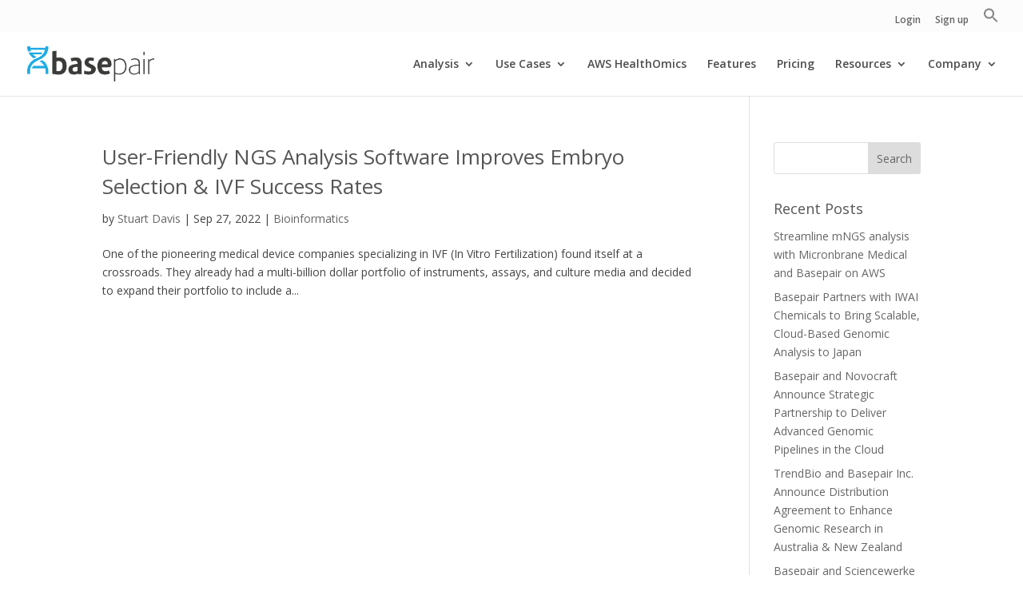

--- FILE ---
content_type: text/html; charset=UTF-8
request_url: https://www.basepairtech.com/blog/tag/embryo-screening/
body_size: 16281
content:
<!DOCTYPE html>
<html lang="en-US">
<head>
	<meta charset="UTF-8" />
<meta http-equiv="X-UA-Compatible" content="IE=edge">
	<link rel="pingback" href="https://www.basepairtech.com/xmlrpc.php" />

	<script type="text/javascript">
		document.documentElement.className = 'js';
	</script>

	<meta name='robots' content='index, follow, max-image-preview:large, max-snippet:-1, max-video-preview:-1' />
<!-- Google tag (gtag.js) consent mode dataLayer added by Site Kit -->
<script type="text/javascript" id="google_gtagjs-js-consent-mode-data-layer">
/* <![CDATA[ */
window.dataLayer = window.dataLayer || [];function gtag(){dataLayer.push(arguments);}
gtag('consent', 'default', {"ad_personalization":"denied","ad_storage":"denied","ad_user_data":"denied","analytics_storage":"denied","functionality_storage":"denied","security_storage":"denied","personalization_storage":"denied","region":["AT","BE","BG","CH","CY","CZ","DE","DK","EE","ES","FI","FR","GB","GR","HR","HU","IE","IS","IT","LI","LT","LU","LV","MT","NL","NO","PL","PT","RO","SE","SI","SK"],"wait_for_update":500});
window._googlesitekitConsentCategoryMap = {"statistics":["analytics_storage"],"marketing":["ad_storage","ad_user_data","ad_personalization"],"functional":["functionality_storage","security_storage"],"preferences":["personalization_storage"]};
window._googlesitekitConsents = {"ad_personalization":"denied","ad_storage":"denied","ad_user_data":"denied","analytics_storage":"denied","functionality_storage":"denied","security_storage":"denied","personalization_storage":"denied","region":["AT","BE","BG","CH","CY","CZ","DE","DK","EE","ES","FI","FR","GB","GR","HR","HU","IE","IS","IT","LI","LT","LU","LV","MT","NL","NO","PL","PT","RO","SE","SI","SK"],"wait_for_update":500};
/* ]]> */
</script>
<!-- End Google tag (gtag.js) consent mode dataLayer added by Site Kit -->
<script type="text/javascript">
			let jqueryParams=[],jQuery=function(r){return jqueryParams=[...jqueryParams,r],jQuery},$=function(r){return jqueryParams=[...jqueryParams,r],$};window.jQuery=jQuery,window.$=jQuery;let customHeadScripts=!1;jQuery.fn=jQuery.prototype={},$.fn=jQuery.prototype={},jQuery.noConflict=function(r){if(window.jQuery)return jQuery=window.jQuery,$=window.jQuery,customHeadScripts=!0,jQuery.noConflict},jQuery.ready=function(r){jqueryParams=[...jqueryParams,r]},$.ready=function(r){jqueryParams=[...jqueryParams,r]},jQuery.load=function(r){jqueryParams=[...jqueryParams,r]},$.load=function(r){jqueryParams=[...jqueryParams,r]},jQuery.fn.ready=function(r){jqueryParams=[...jqueryParams,r]},$.fn.ready=function(r){jqueryParams=[...jqueryParams,r]};</script>
	<!-- This site is optimized with the Yoast SEO Premium plugin v25.0 (Yoast SEO v26.7) - https://yoast.com/wordpress/plugins/seo/ -->
	<title>Embryo screening Archives - Basepair</title>
	<link rel="canonical" href="https://www.basepairtech.com/blog/tag/embryo-screening/" />
	<meta property="og:locale" content="en_US" />
	<meta property="og:type" content="article" />
	<meta property="og:title" content="Embryo screening Archives" />
	<meta property="og:url" content="https://www.basepairtech.com/blog/tag/embryo-screening/" />
	<meta property="og:site_name" content="Basepair" />
	<meta name="twitter:card" content="summary_large_image" />
	<script type="application/ld+json" class="yoast-schema-graph">{"@context":"https://schema.org","@graph":[{"@type":"CollectionPage","@id":"https://www.basepairtech.com/blog/tag/embryo-screening/","url":"https://www.basepairtech.com/blog/tag/embryo-screening/","name":"Embryo screening Archives - Basepair","isPartOf":{"@id":"https://www.basepairtech.com/#website"},"breadcrumb":{"@id":"https://www.basepairtech.com/blog/tag/embryo-screening/#breadcrumb"},"inLanguage":"en-US"},{"@type":"BreadcrumbList","@id":"https://www.basepairtech.com/blog/tag/embryo-screening/#breadcrumb","itemListElement":[{"@type":"ListItem","position":1,"name":"Home","item":"https://www.basepairtech.com/"},{"@type":"ListItem","position":2,"name":"Embryo screening"}]},{"@type":"WebSite","@id":"https://www.basepairtech.com/#website","url":"https://www.basepairtech.com/","name":"Basepair","description":"NGS Analysis Automation","publisher":{"@id":"https://www.basepairtech.com/#organization"},"potentialAction":[{"@type":"SearchAction","target":{"@type":"EntryPoint","urlTemplate":"https://www.basepairtech.com/?s={search_term_string}"},"query-input":{"@type":"PropertyValueSpecification","valueRequired":true,"valueName":"search_term_string"}}],"inLanguage":"en-US"},{"@type":"Organization","@id":"https://www.basepairtech.com/#organization","name":"Basepair","url":"https://www.basepairtech.com/","logo":{"@type":"ImageObject","inLanguage":"en-US","@id":"https://www.basepairtech.com/#/schema/logo/image/","url":"https://www.basepairtech.com/wp-content/uploads/2016/05/BPonwhite72.png","contentUrl":"https://www.basepairtech.com/wp-content/uploads/2016/05/BPonwhite72.png","width":686,"height":187,"caption":"Basepair"},"image":{"@id":"https://www.basepairtech.com/#/schema/logo/image/"}}]}</script>
	<!-- / Yoast SEO Premium plugin. -->


<link rel='dns-prefetch' href='//js.hs-scripts.com' />
<link rel='dns-prefetch' href='//www.googletagmanager.com' />
<link rel='dns-prefetch' href='//fonts.googleapis.com' />
<link rel="alternate" type="application/rss+xml" title="Basepair &raquo; Feed" href="https://www.basepairtech.com/feed/" />
<link rel="alternate" type="application/rss+xml" title="Basepair &raquo; Comments Feed" href="https://www.basepairtech.com/comments/feed/" />
<link rel="alternate" type="application/rss+xml" title="Basepair &raquo; Embryo screening Tag Feed" href="https://www.basepairtech.com/blog/tag/embryo-screening/feed/" />
<meta content="Divi v.4.27.4" name="generator"/><style id='wp-block-library-theme-inline-css' type='text/css'>
.wp-block-audio :where(figcaption){color:#555;font-size:13px;text-align:center}.is-dark-theme .wp-block-audio :where(figcaption){color:#ffffffa6}.wp-block-audio{margin:0 0 1em}.wp-block-code{border:1px solid #ccc;border-radius:4px;font-family:Menlo,Consolas,monaco,monospace;padding:.8em 1em}.wp-block-embed :where(figcaption){color:#555;font-size:13px;text-align:center}.is-dark-theme .wp-block-embed :where(figcaption){color:#ffffffa6}.wp-block-embed{margin:0 0 1em}.blocks-gallery-caption{color:#555;font-size:13px;text-align:center}.is-dark-theme .blocks-gallery-caption{color:#ffffffa6}:root :where(.wp-block-image figcaption){color:#555;font-size:13px;text-align:center}.is-dark-theme :root :where(.wp-block-image figcaption){color:#ffffffa6}.wp-block-image{margin:0 0 1em}.wp-block-pullquote{border-bottom:4px solid;border-top:4px solid;color:currentColor;margin-bottom:1.75em}.wp-block-pullquote cite,.wp-block-pullquote footer,.wp-block-pullquote__citation{color:currentColor;font-size:.8125em;font-style:normal;text-transform:uppercase}.wp-block-quote{border-left:.25em solid;margin:0 0 1.75em;padding-left:1em}.wp-block-quote cite,.wp-block-quote footer{color:currentColor;font-size:.8125em;font-style:normal;position:relative}.wp-block-quote:where(.has-text-align-right){border-left:none;border-right:.25em solid;padding-left:0;padding-right:1em}.wp-block-quote:where(.has-text-align-center){border:none;padding-left:0}.wp-block-quote.is-large,.wp-block-quote.is-style-large,.wp-block-quote:where(.is-style-plain){border:none}.wp-block-search .wp-block-search__label{font-weight:700}.wp-block-search__button{border:1px solid #ccc;padding:.375em .625em}:where(.wp-block-group.has-background){padding:1.25em 2.375em}.wp-block-separator.has-css-opacity{opacity:.4}.wp-block-separator{border:none;border-bottom:2px solid;margin-left:auto;margin-right:auto}.wp-block-separator.has-alpha-channel-opacity{opacity:1}.wp-block-separator:not(.is-style-wide):not(.is-style-dots){width:100px}.wp-block-separator.has-background:not(.is-style-dots){border-bottom:none;height:1px}.wp-block-separator.has-background:not(.is-style-wide):not(.is-style-dots){height:2px}.wp-block-table{margin:0 0 1em}.wp-block-table td,.wp-block-table th{word-break:normal}.wp-block-table :where(figcaption){color:#555;font-size:13px;text-align:center}.is-dark-theme .wp-block-table :where(figcaption){color:#ffffffa6}.wp-block-video :where(figcaption){color:#555;font-size:13px;text-align:center}.is-dark-theme .wp-block-video :where(figcaption){color:#ffffffa6}.wp-block-video{margin:0 0 1em}:root :where(.wp-block-template-part.has-background){margin-bottom:0;margin-top:0;padding:1.25em 2.375em}
</style>
<style id='cost-calculator-builder-calculator-selector-style-inline-css' type='text/css'>
/*!***************************************************************************************************************************************************************************************************************************************!*\
  !*** css ./node_modules/css-loader/dist/cjs.js??ruleSet[1].rules[4].use[1]!./node_modules/postcss-loader/dist/cjs.js??ruleSet[1].rules[4].use[2]!./node_modules/sass-loader/dist/cjs.js??ruleSet[1].rules[4].use[3]!./src/style.scss ***!
  \***************************************************************************************************************************************************************************************************************************************/
.ccb-gutenberg-block {
  padding: 20px;
  border: 1px solid black;
}
.ccb-gutenberg-block__header {
  display: flex;
  align-items: center;
  margin-bottom: 20px;
}
.ccb-gutenberg-block__icon {
  margin-right: 20px;
}

/*# sourceMappingURL=style-index.css.map*/
</style>
<link rel='stylesheet' id='wp-components-css' href='https://www.basepairtech.com/wp-includes/css/dist/components/style.min.css?ver=356b45255d168290d5f3abdb62d658fa' type='text/css' media='all' />
<link rel='stylesheet' id='wp-preferences-css' href='https://www.basepairtech.com/wp-includes/css/dist/preferences/style.min.css?ver=356b45255d168290d5f3abdb62d658fa' type='text/css' media='all' />
<link rel='stylesheet' id='wp-block-editor-css' href='https://www.basepairtech.com/wp-includes/css/dist/block-editor/style.min.css?ver=356b45255d168290d5f3abdb62d658fa' type='text/css' media='all' />
<link rel='stylesheet' id='popup-maker-block-library-style-css' href='https://www.basepairtech.com/wp-content/plugins/popup-maker/dist/packages/block-library-style.css?ver=dbea705cfafe089d65f1' type='text/css' media='all' />
<style id='global-styles-inline-css' type='text/css'>
:root{--wp--preset--aspect-ratio--square: 1;--wp--preset--aspect-ratio--4-3: 4/3;--wp--preset--aspect-ratio--3-4: 3/4;--wp--preset--aspect-ratio--3-2: 3/2;--wp--preset--aspect-ratio--2-3: 2/3;--wp--preset--aspect-ratio--16-9: 16/9;--wp--preset--aspect-ratio--9-16: 9/16;--wp--preset--color--black: #000000;--wp--preset--color--cyan-bluish-gray: #abb8c3;--wp--preset--color--white: #ffffff;--wp--preset--color--pale-pink: #f78da7;--wp--preset--color--vivid-red: #cf2e2e;--wp--preset--color--luminous-vivid-orange: #ff6900;--wp--preset--color--luminous-vivid-amber: #fcb900;--wp--preset--color--light-green-cyan: #7bdcb5;--wp--preset--color--vivid-green-cyan: #00d084;--wp--preset--color--pale-cyan-blue: #8ed1fc;--wp--preset--color--vivid-cyan-blue: #0693e3;--wp--preset--color--vivid-purple: #9b51e0;--wp--preset--gradient--vivid-cyan-blue-to-vivid-purple: linear-gradient(135deg,rgba(6,147,227,1) 0%,rgb(155,81,224) 100%);--wp--preset--gradient--light-green-cyan-to-vivid-green-cyan: linear-gradient(135deg,rgb(122,220,180) 0%,rgb(0,208,130) 100%);--wp--preset--gradient--luminous-vivid-amber-to-luminous-vivid-orange: linear-gradient(135deg,rgba(252,185,0,1) 0%,rgba(255,105,0,1) 100%);--wp--preset--gradient--luminous-vivid-orange-to-vivid-red: linear-gradient(135deg,rgba(255,105,0,1) 0%,rgb(207,46,46) 100%);--wp--preset--gradient--very-light-gray-to-cyan-bluish-gray: linear-gradient(135deg,rgb(238,238,238) 0%,rgb(169,184,195) 100%);--wp--preset--gradient--cool-to-warm-spectrum: linear-gradient(135deg,rgb(74,234,220) 0%,rgb(151,120,209) 20%,rgb(207,42,186) 40%,rgb(238,44,130) 60%,rgb(251,105,98) 80%,rgb(254,248,76) 100%);--wp--preset--gradient--blush-light-purple: linear-gradient(135deg,rgb(255,206,236) 0%,rgb(152,150,240) 100%);--wp--preset--gradient--blush-bordeaux: linear-gradient(135deg,rgb(254,205,165) 0%,rgb(254,45,45) 50%,rgb(107,0,62) 100%);--wp--preset--gradient--luminous-dusk: linear-gradient(135deg,rgb(255,203,112) 0%,rgb(199,81,192) 50%,rgb(65,88,208) 100%);--wp--preset--gradient--pale-ocean: linear-gradient(135deg,rgb(255,245,203) 0%,rgb(182,227,212) 50%,rgb(51,167,181) 100%);--wp--preset--gradient--electric-grass: linear-gradient(135deg,rgb(202,248,128) 0%,rgb(113,206,126) 100%);--wp--preset--gradient--midnight: linear-gradient(135deg,rgb(2,3,129) 0%,rgb(40,116,252) 100%);--wp--preset--font-size--small: 13px;--wp--preset--font-size--medium: 20px;--wp--preset--font-size--large: 36px;--wp--preset--font-size--x-large: 42px;--wp--preset--spacing--20: 0.44rem;--wp--preset--spacing--30: 0.67rem;--wp--preset--spacing--40: 1rem;--wp--preset--spacing--50: 1.5rem;--wp--preset--spacing--60: 2.25rem;--wp--preset--spacing--70: 3.38rem;--wp--preset--spacing--80: 5.06rem;--wp--preset--shadow--natural: 6px 6px 9px rgba(0, 0, 0, 0.2);--wp--preset--shadow--deep: 12px 12px 50px rgba(0, 0, 0, 0.4);--wp--preset--shadow--sharp: 6px 6px 0px rgba(0, 0, 0, 0.2);--wp--preset--shadow--outlined: 6px 6px 0px -3px rgba(255, 255, 255, 1), 6px 6px rgba(0, 0, 0, 1);--wp--preset--shadow--crisp: 6px 6px 0px rgba(0, 0, 0, 1);}:root { --wp--style--global--content-size: 823px;--wp--style--global--wide-size: 1080px; }:where(body) { margin: 0; }.wp-site-blocks > .alignleft { float: left; margin-right: 2em; }.wp-site-blocks > .alignright { float: right; margin-left: 2em; }.wp-site-blocks > .aligncenter { justify-content: center; margin-left: auto; margin-right: auto; }:where(.is-layout-flex){gap: 0.5em;}:where(.is-layout-grid){gap: 0.5em;}.is-layout-flow > .alignleft{float: left;margin-inline-start: 0;margin-inline-end: 2em;}.is-layout-flow > .alignright{float: right;margin-inline-start: 2em;margin-inline-end: 0;}.is-layout-flow > .aligncenter{margin-left: auto !important;margin-right: auto !important;}.is-layout-constrained > .alignleft{float: left;margin-inline-start: 0;margin-inline-end: 2em;}.is-layout-constrained > .alignright{float: right;margin-inline-start: 2em;margin-inline-end: 0;}.is-layout-constrained > .aligncenter{margin-left: auto !important;margin-right: auto !important;}.is-layout-constrained > :where(:not(.alignleft):not(.alignright):not(.alignfull)){max-width: var(--wp--style--global--content-size);margin-left: auto !important;margin-right: auto !important;}.is-layout-constrained > .alignwide{max-width: var(--wp--style--global--wide-size);}body .is-layout-flex{display: flex;}.is-layout-flex{flex-wrap: wrap;align-items: center;}.is-layout-flex > :is(*, div){margin: 0;}body .is-layout-grid{display: grid;}.is-layout-grid > :is(*, div){margin: 0;}body{padding-top: 0px;padding-right: 0px;padding-bottom: 0px;padding-left: 0px;}:root :where(.wp-element-button, .wp-block-button__link){background-color: #32373c;border-width: 0;color: #fff;font-family: inherit;font-size: inherit;line-height: inherit;padding: calc(0.667em + 2px) calc(1.333em + 2px);text-decoration: none;}.has-black-color{color: var(--wp--preset--color--black) !important;}.has-cyan-bluish-gray-color{color: var(--wp--preset--color--cyan-bluish-gray) !important;}.has-white-color{color: var(--wp--preset--color--white) !important;}.has-pale-pink-color{color: var(--wp--preset--color--pale-pink) !important;}.has-vivid-red-color{color: var(--wp--preset--color--vivid-red) !important;}.has-luminous-vivid-orange-color{color: var(--wp--preset--color--luminous-vivid-orange) !important;}.has-luminous-vivid-amber-color{color: var(--wp--preset--color--luminous-vivid-amber) !important;}.has-light-green-cyan-color{color: var(--wp--preset--color--light-green-cyan) !important;}.has-vivid-green-cyan-color{color: var(--wp--preset--color--vivid-green-cyan) !important;}.has-pale-cyan-blue-color{color: var(--wp--preset--color--pale-cyan-blue) !important;}.has-vivid-cyan-blue-color{color: var(--wp--preset--color--vivid-cyan-blue) !important;}.has-vivid-purple-color{color: var(--wp--preset--color--vivid-purple) !important;}.has-black-background-color{background-color: var(--wp--preset--color--black) !important;}.has-cyan-bluish-gray-background-color{background-color: var(--wp--preset--color--cyan-bluish-gray) !important;}.has-white-background-color{background-color: var(--wp--preset--color--white) !important;}.has-pale-pink-background-color{background-color: var(--wp--preset--color--pale-pink) !important;}.has-vivid-red-background-color{background-color: var(--wp--preset--color--vivid-red) !important;}.has-luminous-vivid-orange-background-color{background-color: var(--wp--preset--color--luminous-vivid-orange) !important;}.has-luminous-vivid-amber-background-color{background-color: var(--wp--preset--color--luminous-vivid-amber) !important;}.has-light-green-cyan-background-color{background-color: var(--wp--preset--color--light-green-cyan) !important;}.has-vivid-green-cyan-background-color{background-color: var(--wp--preset--color--vivid-green-cyan) !important;}.has-pale-cyan-blue-background-color{background-color: var(--wp--preset--color--pale-cyan-blue) !important;}.has-vivid-cyan-blue-background-color{background-color: var(--wp--preset--color--vivid-cyan-blue) !important;}.has-vivid-purple-background-color{background-color: var(--wp--preset--color--vivid-purple) !important;}.has-black-border-color{border-color: var(--wp--preset--color--black) !important;}.has-cyan-bluish-gray-border-color{border-color: var(--wp--preset--color--cyan-bluish-gray) !important;}.has-white-border-color{border-color: var(--wp--preset--color--white) !important;}.has-pale-pink-border-color{border-color: var(--wp--preset--color--pale-pink) !important;}.has-vivid-red-border-color{border-color: var(--wp--preset--color--vivid-red) !important;}.has-luminous-vivid-orange-border-color{border-color: var(--wp--preset--color--luminous-vivid-orange) !important;}.has-luminous-vivid-amber-border-color{border-color: var(--wp--preset--color--luminous-vivid-amber) !important;}.has-light-green-cyan-border-color{border-color: var(--wp--preset--color--light-green-cyan) !important;}.has-vivid-green-cyan-border-color{border-color: var(--wp--preset--color--vivid-green-cyan) !important;}.has-pale-cyan-blue-border-color{border-color: var(--wp--preset--color--pale-cyan-blue) !important;}.has-vivid-cyan-blue-border-color{border-color: var(--wp--preset--color--vivid-cyan-blue) !important;}.has-vivid-purple-border-color{border-color: var(--wp--preset--color--vivid-purple) !important;}.has-vivid-cyan-blue-to-vivid-purple-gradient-background{background: var(--wp--preset--gradient--vivid-cyan-blue-to-vivid-purple) !important;}.has-light-green-cyan-to-vivid-green-cyan-gradient-background{background: var(--wp--preset--gradient--light-green-cyan-to-vivid-green-cyan) !important;}.has-luminous-vivid-amber-to-luminous-vivid-orange-gradient-background{background: var(--wp--preset--gradient--luminous-vivid-amber-to-luminous-vivid-orange) !important;}.has-luminous-vivid-orange-to-vivid-red-gradient-background{background: var(--wp--preset--gradient--luminous-vivid-orange-to-vivid-red) !important;}.has-very-light-gray-to-cyan-bluish-gray-gradient-background{background: var(--wp--preset--gradient--very-light-gray-to-cyan-bluish-gray) !important;}.has-cool-to-warm-spectrum-gradient-background{background: var(--wp--preset--gradient--cool-to-warm-spectrum) !important;}.has-blush-light-purple-gradient-background{background: var(--wp--preset--gradient--blush-light-purple) !important;}.has-blush-bordeaux-gradient-background{background: var(--wp--preset--gradient--blush-bordeaux) !important;}.has-luminous-dusk-gradient-background{background: var(--wp--preset--gradient--luminous-dusk) !important;}.has-pale-ocean-gradient-background{background: var(--wp--preset--gradient--pale-ocean) !important;}.has-electric-grass-gradient-background{background: var(--wp--preset--gradient--electric-grass) !important;}.has-midnight-gradient-background{background: var(--wp--preset--gradient--midnight) !important;}.has-small-font-size{font-size: var(--wp--preset--font-size--small) !important;}.has-medium-font-size{font-size: var(--wp--preset--font-size--medium) !important;}.has-large-font-size{font-size: var(--wp--preset--font-size--large) !important;}.has-x-large-font-size{font-size: var(--wp--preset--font-size--x-large) !important;}
:where(.wp-block-post-template.is-layout-flex){gap: 1.25em;}:where(.wp-block-post-template.is-layout-grid){gap: 1.25em;}
:where(.wp-block-columns.is-layout-flex){gap: 2em;}:where(.wp-block-columns.is-layout-grid){gap: 2em;}
:root :where(.wp-block-pullquote){font-size: 1.5em;line-height: 1.6;}
</style>
<link rel='stylesheet' id='magnific-popup-css' href='https://www.basepairtech.com/wp-content/themes/Divi/includes/builder/feature/dynamic-assets/assets/css/magnific_popup.css?ver=2.5.62' type='text/css' media='all' />
<link rel='stylesheet' id='dsm-animate-css' href='https://www.basepairtech.com/wp-content/plugins/supreme-modules-for-divi/public/css/animate.css?ver=2.5.62' type='text/css' media='all' />
<link rel='stylesheet' id='ivory-search-styles-css' href='https://www.basepairtech.com/wp-content/plugins/add-search-to-menu/public/css/ivory-search.min.css?ver=5.5.9' type='text/css' media='all' />
<link rel='stylesheet' id='divi-torque-lite-modules-style-css' href='https://www.basepairtech.com/wp-content/plugins/addons-for-divi/assets/css/modules-style.css?ver=4.2.0' type='text/css' media='all' />
<link rel='stylesheet' id='divi-torque-lite-magnific-popup-css' href='https://www.basepairtech.com/wp-content/plugins/addons-for-divi/assets/libs/magnific-popup/magnific-popup.css?ver=4.2.0' type='text/css' media='all' />
<link rel='stylesheet' id='divi-torque-lite-frontend-css' href='https://www.basepairtech.com/wp-content/plugins/addons-for-divi/assets/css/frontend.css?ver=4.2.0' type='text/css' media='all' />
<link rel='stylesheet' id='et-divi-open-sans-css' href='https://fonts.googleapis.com/css?family=Open+Sans:300italic,400italic,600italic,700italic,800italic,400,300,600,700,800&#038;subset=cyrillic,cyrillic-ext,greek,greek-ext,hebrew,latin,latin-ext,vietnamese&#038;display=swap' type='text/css' media='all' />
<link rel='stylesheet' id='supreme-modules-for-divi-styles-css' href='https://www.basepairtech.com/wp-content/plugins/supreme-modules-for-divi/styles/style.min.css?ver=2.5.62' type='text/css' media='all' />
<link rel='stylesheet' id='tablepress-default-css' href='https://www.basepairtech.com/wp-content/plugins/tablepress/css/build/default.css?ver=3.1.3' type='text/css' media='all' />
<link rel='stylesheet' id='divi-style-pum-css' href='https://www.basepairtech.com/wp-content/themes/Divi/style-static.min.css?ver=4.27.4' type='text/css' media='all' />
<script type="text/javascript" src="https://www.basepairtech.com/wp-includes/js/jquery/jquery.min.js?ver=3.7.1" id="jquery-core-js"></script>
<script type="text/javascript" src="https://www.basepairtech.com/wp-includes/js/jquery/jquery-migrate.min.js?ver=3.4.1" id="jquery-migrate-js"></script>
<script type="text/javascript" id="jquery-js-after">
/* <![CDATA[ */
jqueryParams.length&&$.each(jqueryParams,function(e,r){if("function"==typeof r){var n=String(r);n.replace("$","jQuery");var a=new Function("return "+n)();$(document).ready(a)}});
/* ]]> */
</script>

<!-- Google tag (gtag.js) snippet added by Site Kit -->
<!-- Google Analytics snippet added by Site Kit -->
<script type="text/javascript" src="https://www.googletagmanager.com/gtag/js?id=GT-T9WGCB5" id="google_gtagjs-js" async></script>
<script type="text/javascript" id="google_gtagjs-js-after">
/* <![CDATA[ */
window.dataLayer = window.dataLayer || [];function gtag(){dataLayer.push(arguments);}
gtag("set","linker",{"domains":["www.basepairtech.com"]});
gtag("js", new Date());
gtag("set", "developer_id.dZTNiMT", true);
gtag("config", "GT-T9WGCB5");
/* ]]> */
</script>
<link rel="https://api.w.org/" href="https://www.basepairtech.com/wp-json/" /><link rel="alternate" title="JSON" type="application/json" href="https://www.basepairtech.com/wp-json/wp/v2/tags/80" /><link rel="EditURI" type="application/rsd+xml" title="RSD" href="https://www.basepairtech.com/xmlrpc.php?rsd" />

<script type="text/javascript">window.ccb_nonces = {"ccb_payment":"611d1b4754","ccb_contact_form":"424bedcab3","ccb_woo_checkout":"2cc9e54e71","ccb_add_order":"13092ae03a","ccb_orders":"a112383012","ccb_update_order":"f92f82225e","ccb_send_invoice":"71d073181d","ccb_get_invoice":"0442c69339","ccb_wp_hook_nonce":"be8e641804","ccb_razorpay_receive":"2938562eba"};</script><meta name="generator" content="Site Kit by Google 1.170.0" /><!-- styles for workable embed -->
<style type="text/css">
ul.whr-items {
  list-style-type: none;
}
ul.whr-info {
  list-style-type: none;
}
.whr-date {
  display: none;
}
</style>

<!-- menu button -->
<style type="text/css">
/* style the get started cta button */
            .get-demo {border-radius: 0px;}
            .get-demo a {color: #fff!important;}
            li.get-demo {
                background-color:#2099cc;
                font-weight: 700;
                text-transform: uppercase;
                text-align: center;
                padding: 10px 13px 10px 10px!important;
            border-radius: 3px;
                -moz-transition: all 0.5s;
                -webkit-transition: all 0.5s;
                transition: all 0.5s;}
            li.get-demo:hover {background-color:#0085ba;}

/* fixed header button text color */
                 .et-fixed-header #top-menu .get-demo a {
                        color: #fff!important;}
        .get-demo li.current-menu-ancestor > a, .get-demo li.current-menu-item > a {
                    color: #fff !important;}



    @media only screen and (min-width : 981px) {
            li.get-demo {height: 33px;}}
</style>			<!-- DO NOT COPY THIS SNIPPET! Start of Page Analytics Tracking for HubSpot WordPress plugin v11.3.6-->
			<script class="hsq-set-content-id" data-content-id="listing-page">
				var _hsq = _hsq || [];
				_hsq.push(["setContentType", "listing-page"]);
			</script>
			<!-- DO NOT COPY THIS SNIPPET! End of Page Analytics Tracking for HubSpot WordPress plugin -->
					<script type="text/javascript">
				(function(c,l,a,r,i,t,y){
					c[a]=c[a]||function(){(c[a].q=c[a].q||[]).push(arguments)};t=l.createElement(r);t.async=1;
					t.src="https://www.clarity.ms/tag/"+i+"?ref=wordpress";y=l.getElementsByTagName(r)[0];y.parentNode.insertBefore(t,y);
				})(window, document, "clarity", "script", "p4j4h1el3s");
		</script>
		<meta name="viewport" content="width=device-width, initial-scale=1.0, maximum-scale=1.0, user-scalable=0" />
<!-- Google Tag Manager snippet added by Site Kit -->
<script type="text/javascript">
/* <![CDATA[ */

			( function( w, d, s, l, i ) {
				w[l] = w[l] || [];
				w[l].push( {'gtm.start': new Date().getTime(), event: 'gtm.js'} );
				var f = d.getElementsByTagName( s )[0],
					j = d.createElement( s ), dl = l != 'dataLayer' ? '&l=' + l : '';
				j.async = true;
				j.src = 'https://www.googletagmanager.com/gtm.js?id=' + i + dl;
				f.parentNode.insertBefore( j, f );
			} )( window, document, 'script', 'dataLayer', 'GTM-MHHJMQR' );
			
/* ]]> */
</script>

<!-- End Google Tag Manager snippet added by Site Kit -->
<script>
jQuery(document).ready(function() {
    if (jQuery('.basepair-video-autoplay1 .et_pb_video_box').length !== 0) {
        jQuery('.basepair-video-autoplay1 .et_pb_video_box').find('video').prop('muted', true);
        jQuery(".basepair-video-autoplay1 .et_pb_video_box").find('video').attr('loop', 'loop');
        jQuery(".basepair-video-autoplay1 .et_pb_video_box").find('video').attr('playsInline', '');
 
        jQuery(".basepair-video-autoplay1 .et_pb_video_box").each(function() {
            jQuery(this).find('video').get(0).play();
        });
        jQuery('.basepair-video-autoplay1 .et_pb_video_box').find('video').removeAttr('controls');
    }
});
</script><link rel="icon" href="https://www.basepairtech.com/wp-content/uploads/2022/10/Basepair-Helix.Square-100.png" sizes="32x32" />
<link rel="icon" href="https://www.basepairtech.com/wp-content/uploads/2022/10/Basepair-Helix.Square-100.png" sizes="192x192" />
<link rel="apple-touch-icon" href="https://www.basepairtech.com/wp-content/uploads/2022/10/Basepair-Helix.Square-100.png" />
<meta name="msapplication-TileImage" content="https://www.basepairtech.com/wp-content/uploads/2022/10/Basepair-Helix.Square-100.png" />
<link rel="stylesheet" id="et-divi-customizer-global-cached-inline-styles" href="https://www.basepairtech.com/wp-content/et-cache/global/et-divi-customizer-global.min.css?ver=1753113773" /></head>
<body class="archive tag tag-embryo-screening tag-80 wp-theme-Divi Divi et_bloom et_pb_button_helper_class et_fullwidth_nav et_fullwidth_secondary_nav et_fixed_nav et_show_nav et_secondary_nav_enabled et_secondary_nav_only_menu et_primary_nav_dropdown_animation_fade et_secondary_nav_dropdown_animation_fade et_header_style_left et_pb_footer_columns4 et_cover_background et_pb_gutter et_pb_gutters3 et_pb_pagebuilder_layout et_right_sidebar et_divi_theme et-db">
		<!-- Google Tag Manager (noscript) snippet added by Site Kit -->
		<noscript>
			<iframe src="https://www.googletagmanager.com/ns.html?id=GTM-MHHJMQR" height="0" width="0" style="display:none;visibility:hidden"></iframe>
		</noscript>
		<!-- End Google Tag Manager (noscript) snippet added by Site Kit -->
			<div id="page-container">

					<div id="top-header">
			<div class="container clearfix">

			
				<div id="et-secondary-menu">
				<ul id="et-secondary-nav" class="menu"><li class="menu-item menu-item-type-custom menu-item-object-custom menu-item-686"><a href="https://app.basepairtech.com/login/">Login</a></li>
<li class="menu-item menu-item-type-custom menu-item-object-custom menu-item-687"><a href="https://app.basepairtech.com/signup">Sign up</a></li>
<li class=" astm-search-menu is-menu is-dropdown menu-item"><a href="#" role="button" aria-label="Search Icon Link"><svg width="20" height="20" class="search-icon" role="img" viewBox="2 9 20 5" focusable="false" aria-label="Search">
						<path class="search-icon-path" d="M15.5 14h-.79l-.28-.27C15.41 12.59 16 11.11 16 9.5 16 5.91 13.09 3 9.5 3S3 5.91 3 9.5 5.91 16 9.5 16c1.61 0 3.09-.59 4.23-1.57l.27.28v.79l5 4.99L20.49 19l-4.99-5zm-6 0C7.01 14 5 11.99 5 9.5S7.01 5 9.5 5 14 7.01 14 9.5 11.99 14 9.5 14z"></path></svg></a><form  class="is-search-form is-form-style is-form-style-3 is-form-id-0 " action="https://www.basepairtech.com/" method="get" role="search" ><label for="is-search-input-0"><span class="is-screen-reader-text">Search for:</span><input  type="search" id="is-search-input-0" name="s" value="" class="is-search-input" placeholder="Search here..." autocomplete=off /></label><button type="submit" class="is-search-submit"><span class="is-screen-reader-text">Search Button</span><span class="is-search-icon"><svg focusable="false" aria-label="Search" xmlns="http://www.w3.org/2000/svg" viewBox="0 0 24 24" width="24px"><path d="M15.5 14h-.79l-.28-.27C15.41 12.59 16 11.11 16 9.5 16 5.91 13.09 3 9.5 3S3 5.91 3 9.5 5.91 16 9.5 16c1.61 0 3.09-.59 4.23-1.57l.27.28v.79l5 4.99L20.49 19l-4.99-5zm-6 0C7.01 14 5 11.99 5 9.5S7.01 5 9.5 5 14 7.01 14 9.5 11.99 14 9.5 14z"></path></svg></span></button></form><div class="search-close"></div></li></ul>				</div>

			</div>
		</div>
		
	
			<header id="main-header" data-height-onload="66">
			<div class="container clearfix et_menu_container">
							<div class="logo_container">
					<span class="logo_helper"></span>
					<a href="https://www.basepairtech.com/">
						<img src="https://www.basepairtech.com/wp-content/uploads/2019/08/logohalfx.png" width="258" height="70" alt="Basepair" id="logo" data-height-percentage="54" />
					</a>
				</div>
							<div id="et-top-navigation" data-height="66" data-fixed-height="40">
											<nav id="top-menu-nav">
						<ul id="top-menu" class="nav"><li id="menu-item-2096" class="menu-item menu-item-type-post_type menu-item-object-page menu-item-has-children menu-item-2096"><a href="https://www.basepairtech.com/analysis/">Analysis</a>
<ul class="sub-menu">
	<li id="menu-item-28832" class="menu-item menu-item-type-custom menu-item-object-custom menu-item-has-children menu-item-28832"><a href="https://www.basepairtech.com/analysis/dna-seq-whole-genome-exome/">Genomics</a>
	<ul class="sub-menu">
		<li id="menu-item-1943" class="menu-item menu-item-type-post_type menu-item-object-page menu-item-1943"><a href="https://www.basepairtech.com/analysis/dna-seq-whole-genome-exome/">DNA-Seq Analysis</a></li>
	</ul>
</li>
	<li id="menu-item-28833" class="menu-item menu-item-type-custom menu-item-object-custom menu-item-has-children menu-item-28833"><a href="https://www.basepairtech.com/analysis/rna-seq/">Transcriptomics</a>
	<ul class="sub-menu">
		<li id="menu-item-1945" class="menu-item menu-item-type-post_type menu-item-object-page menu-item-1945"><a href="https://www.basepairtech.com/analysis/rna-seq/">RNA-Seq Analysis</a></li>
		<li id="menu-item-2566" class="menu-item menu-item-type-post_type menu-item-object-page menu-item-2566"><a href="https://www.basepairtech.com/analysis/single-cell-rna-seq/">Single Cell RNA-Seq Analysis</a></li>
	</ul>
</li>
	<li id="menu-item-28834" class="menu-item menu-item-type-custom menu-item-object-custom menu-item-has-children menu-item-28834"><a href="https://www.basepairtech.com/analysis/cutnrun-cutntag/">Epigenetics</a>
	<ul class="sub-menu">
		<li id="menu-item-1938" class="menu-item menu-item-type-post_type menu-item-object-page menu-item-1938"><a href="https://www.basepairtech.com/analysis/chip-seq/">ChIP-Seq Analysis</a></li>
		<li id="menu-item-2164" class="menu-item menu-item-type-post_type menu-item-object-page menu-item-2164"><a href="https://www.basepairtech.com/analysis/atac-seq/">ATAC-Seq Analysis</a></li>
		<li id="menu-item-27596" class="menu-item menu-item-type-post_type menu-item-object-page menu-item-27596"><a href="https://www.basepairtech.com/analysis/cutnrun-cutntag/">CUT&#038;RUN and CUT&#038;TAG Analysis</a></li>
	</ul>
</li>
</ul>
</li>
<li id="menu-item-2097" class="menu-item menu-item-type-post_type menu-item-object-page menu-item-has-children menu-item-2097"><a href="https://www.basepairtech.com/solutions/">Use Cases</a>
<ul class="sub-menu">
	<li id="menu-item-28835" class="menu-item menu-item-type-custom menu-item-object-custom menu-item-28835"><a href="https://www.basepairtech.com/solutions/research-and-development-teams/">Biopharma</a></li>
	<li id="menu-item-28836" class="menu-item menu-item-type-custom menu-item-object-custom menu-item-has-children menu-item-28836"><a href="https://www.basepairtech.com/solutions/library-prep-kit-manufacturers/">Diagnostic</a>
	<ul class="sub-menu">
		<li id="menu-item-28903" class="menu-item menu-item-type-custom menu-item-object-custom menu-item-28903"><a href="https://www.basepairtech.com/solutions/library-prep-kit-manufacturers/">Kit/Assay/Test Manufacturers</a></li>
		<li id="menu-item-28678" class="menu-item menu-item-type-post_type menu-item-object-page menu-item-28678"><a href="https://www.basepairtech.com/solutions/prenatal-testing/">Preimplantation Genetic Testing</a></li>
	</ul>
</li>
	<li id="menu-item-28904" class="menu-item menu-item-type-custom menu-item-object-custom menu-item-has-children menu-item-28904"><a href="https://www.basepairtech.com/solutions/academic-ngs-research/">Academic</a>
	<ul class="sub-menu">
		<li id="menu-item-28905" class="menu-item menu-item-type-custom menu-item-object-custom menu-item-28905"><a href="https://www.basepairtech.com/solutions/academic-ngs-research/">Research Labs</a></li>
		<li id="menu-item-28906" class="menu-item menu-item-type-custom menu-item-object-custom menu-item-28906"><a href="https://www.basepairtech.com/solutions/bioinformatics-core-facilities/">Core Facilities</a></li>
	</ul>
</li>
	<li id="menu-item-28838" class="menu-item menu-item-type-custom menu-item-object-custom menu-item-has-children menu-item-28838"><a href="https://www.basepairtech.com/solutions/clinical-laboratories/">Other</a>
	<ul class="sub-menu">
		<li id="menu-item-28907" class="menu-item menu-item-type-custom menu-item-object-custom menu-item-28907"><a href="https://www.basepairtech.com/solutions/clinical-laboratories/">Clinical Laboratories</a></li>
		<li id="menu-item-28908" class="menu-item menu-item-type-custom menu-item-object-custom menu-item-28908"><a href="https://www.basepairtech.com/solutions/sequencing-service-providers/">Service Providers</a></li>
	</ul>
</li>
</ul>
</li>
<li id="menu-item-28968" class="menu-item menu-item-type-custom menu-item-object-custom menu-item-28968"><a href="https://www.basepairtech.com/aws-basepair-healthomics/">AWS HealthOmics</a></li>
<li id="menu-item-45" class="menu-item menu-item-type-post_type menu-item-object-page menu-item-45"><a href="https://www.basepairtech.com/features/">Features</a></li>
<li id="menu-item-215" class="menu-item menu-item-type-post_type menu-item-object-page menu-item-215"><a href="https://www.basepairtech.com/pricing/">Pricing</a></li>
<li id="menu-item-25497" class="menu-item menu-item-type-post_type menu-item-object-page menu-item-has-children menu-item-25497"><a href="https://www.basepairtech.com/resources/">Resources</a>
<ul class="sub-menu">
	<li id="menu-item-25496" class="menu-item menu-item-type-post_type menu-item-object-page menu-item-25496"><a href="https://www.basepairtech.com/knowledge-center/">Knowledge Center</a></li>
	<li id="menu-item-832" class="menu-item menu-item-type-post_type menu-item-object-page menu-item-832"><a href="https://www.basepairtech.com/blog/">Blog</a></li>
	<li id="menu-item-29416" class="menu-item menu-item-type-post_type menu-item-object-page menu-item-29416"><a href="https://www.basepairtech.com/case-study/">Case Studies</a></li>
	<li id="menu-item-28690" class="menu-item menu-item-type-post_type menu-item-object-page menu-item-28690"><a href="https://www.basepairtech.com/referral-program/">Referral Program</a></li>
	<li id="menu-item-28257" class="menu-item menu-item-type-post_type menu-item-object-page menu-item-28257"><a href="https://www.basepairtech.com/publications/">Publications</a></li>
	<li id="menu-item-29415" class="menu-item menu-item-type-post_type menu-item-object-page menu-item-29415"><a href="https://www.basepairtech.com/youtube/">Youtube</a></li>
	<li id="menu-item-26683" class="menu-item menu-item-type-custom menu-item-object-custom menu-item-26683"><a href="https://support.basepairtech.com/support/solutions">FAQ</a></li>
</ul>
</li>
<li id="menu-item-28255" class="menu-item menu-item-type-custom menu-item-object-custom menu-item-has-children menu-item-28255"><a href="https://www.basepairtech.com/about-us">Company</a>
<ul class="sub-menu">
	<li id="menu-item-28327" class="menu-item menu-item-type-post_type menu-item-object-page menu-item-28327"><a href="https://www.basepairtech.com/partners/">Partners</a></li>
	<li id="menu-item-28369" class="menu-item menu-item-type-post_type menu-item-object-page menu-item-28369"><a href="https://www.basepairtech.com/news/">News</a></li>
	<li id="menu-item-28253" class="menu-item menu-item-type-post_type menu-item-object-page menu-item-28253"><a href="https://www.basepairtech.com/about-us/">About Us</a></li>
	<li id="menu-item-283" class="menu-item menu-item-type-post_type menu-item-object-page menu-item-283"><a href="https://www.basepairtech.com/contact-us/">Contact Us</a></li>
</ul>
</li>
</ul>						</nav>
					
					
					
					
					<div id="et_mobile_nav_menu">
				<div class="mobile_nav closed">
					<span class="select_page">Select Page</span>
					<span class="mobile_menu_bar mobile_menu_bar_toggle"></span>
				</div>
			</div>				</div> <!-- #et-top-navigation -->
			</div> <!-- .container -->
					</header> <!-- #main-header -->
			<div id="et-main-area">
	
<div id="main-content">
	<div class="container">
		<div id="content-area" class="clearfix">
			<div id="left-area">
		
					<article id="post-26786" class="et_pb_post post-26786 post type-post status-publish format-standard hentry category-bioinformatics tag-bioinformatics tag-data-analysis tag-embryo-screening tag-fertility tag-genetic-testing tag-genomics tag-in-vitro-fertilization tag-ivf tag-ivf-success tag-next-generation-sequencing tag-pgs tag-pgt tag-reproductive-health">

				
															<h2 class="entry-title"><a href="https://www.basepairtech.com/blog/ivf-success/">User-Friendly NGS Analysis Software Improves Embryo Selection &#038; IVF Success Rates</a></h2>
					
					<p class="post-meta"> by <span class="author vcard"><a href="https://www.basepairtech.com/blog/author/stuart/" title="Posts by Stuart Davis" rel="author">Stuart Davis</a></span> | <span class="published">Sep 27, 2022</span> | <a href="https://www.basepairtech.com/blog/category/bioinformatics/" rel="category tag">Bioinformatics</a></p>One of the pioneering medical device companies specializing in IVF (In Vitro Fertilization) found itself at a crossroads. They already had a multi-billion dollar portfolio of instruments, assays, and culture media and decided to expand their portfolio to include a...				
					</article>
			<div class="pagination clearfix">
	<div class="alignleft"></div>
	<div class="alignright"></div>
</div>			</div>

				<div id="sidebar">
		<div id="search-2" class="et_pb_widget widget_search"><form role="search" method="get" id="searchform" class="searchform" action="https://www.basepairtech.com/">
				<div>
					<label class="screen-reader-text" for="s">Search for:</label>
					<input type="text" value="" name="s" id="s" />
					<input type="submit" id="searchsubmit" value="Search" />
				</div>
			</form></div>
		<div id="recent-posts-2" class="et_pb_widget widget_recent_entries">
		<h4 class="widgettitle">Recent Posts</h4>
		<ul>
											<li>
					<a href="https://www.basepairtech.com/blog/streamline-mngs-analysis-with-micronbrane-medical-and-basepair-on-aws/">Streamline mNGS analysis with Micronbrane Medical and Basepair on AWS</a>
									</li>
											<li>
					<a href="https://www.basepairtech.com/blog/basepair-partners-with-iwai-chemicals-to-bring-scalable-cloud-based-genomic-analysis-to-japan/">Basepair Partners with IWAI Chemicals to Bring Scalable, Cloud-Based Genomic Analysis to Japan</a>
									</li>
											<li>
					<a href="https://www.basepairtech.com/blog/basepair-and-novocraft-announce-strategic-partnership-to-deliver-advanced-genomic-pipelines-in-the-cloud/">Basepair and Novocraft Announce Strategic Partnership to Deliver Advanced Genomic Pipelines in the Cloud</a>
									</li>
											<li>
					<a href="https://www.basepairtech.com/blog/trendbio-and-basepair-inc-announce-distribution-agreement-to-enhance-genomic-research-in-australia-new-zealand/">TrendBio and Basepair Inc. Announce Distribution Agreement to Enhance Genomic Research in Australia &#038; New Zealand</a>
									</li>
											<li>
					<a href="https://www.basepairtech.com/blog/basepair-and-sciencewerke-ink-distribution-agreement-to-bring-cutting-edge-bioinformatics-solutions-to-southeast-asia/">Basepair and Sciencewerke Ink Distribution Agreement to Bring Cutting-Edge Bioinformatics Solutions to Southeast Asia</a>
									</li>
					</ul>

		</div><div id="archives-2" class="et_pb_widget widget_archive"><h4 class="widgettitle">Archives</h4>
			<ul>
					<li><a href='https://www.basepairtech.com/blog/2025/05/'>May 2025</a></li>
	<li><a href='https://www.basepairtech.com/blog/2025/04/'>April 2025</a></li>
	<li><a href='https://www.basepairtech.com/blog/2025/02/'>February 2025</a></li>
	<li><a href='https://www.basepairtech.com/blog/2025/01/'>January 2025</a></li>
	<li><a href='https://www.basepairtech.com/blog/2024/11/'>November 2024</a></li>
	<li><a href='https://www.basepairtech.com/blog/2024/10/'>October 2024</a></li>
	<li><a href='https://www.basepairtech.com/blog/2024/05/'>May 2024</a></li>
	<li><a href='https://www.basepairtech.com/blog/2024/02/'>February 2024</a></li>
	<li><a href='https://www.basepairtech.com/blog/2023/12/'>December 2023</a></li>
	<li><a href='https://www.basepairtech.com/blog/2023/11/'>November 2023</a></li>
	<li><a href='https://www.basepairtech.com/blog/2023/09/'>September 2023</a></li>
	<li><a href='https://www.basepairtech.com/blog/2023/08/'>August 2023</a></li>
	<li><a href='https://www.basepairtech.com/blog/2023/07/'>July 2023</a></li>
	<li><a href='https://www.basepairtech.com/blog/2023/05/'>May 2023</a></li>
	<li><a href='https://www.basepairtech.com/blog/2023/04/'>April 2023</a></li>
	<li><a href='https://www.basepairtech.com/blog/2023/03/'>March 2023</a></li>
	<li><a href='https://www.basepairtech.com/blog/2023/02/'>February 2023</a></li>
	<li><a href='https://www.basepairtech.com/blog/2022/11/'>November 2022</a></li>
	<li><a href='https://www.basepairtech.com/blog/2022/09/'>September 2022</a></li>
	<li><a href='https://www.basepairtech.com/blog/2022/08/'>August 2022</a></li>
	<li><a href='https://www.basepairtech.com/blog/2022/03/'>March 2022</a></li>
	<li><a href='https://www.basepairtech.com/blog/2022/02/'>February 2022</a></li>
	<li><a href='https://www.basepairtech.com/blog/2021/05/'>May 2021</a></li>
	<li><a href='https://www.basepairtech.com/blog/2020/12/'>December 2020</a></li>
	<li><a href='https://www.basepairtech.com/blog/2020/10/'>October 2020</a></li>
	<li><a href='https://www.basepairtech.com/blog/2020/07/'>July 2020</a></li>
	<li><a href='https://www.basepairtech.com/blog/2020/06/'>June 2020</a></li>
	<li><a href='https://www.basepairtech.com/blog/2020/05/'>May 2020</a></li>
	<li><a href='https://www.basepairtech.com/blog/2020/03/'>March 2020</a></li>
	<li><a href='https://www.basepairtech.com/blog/2019/10/'>October 2019</a></li>
	<li><a href='https://www.basepairtech.com/blog/2019/08/'>August 2019</a></li>
	<li><a href='https://www.basepairtech.com/blog/2019/07/'>July 2019</a></li>
	<li><a href='https://www.basepairtech.com/blog/2019/06/'>June 2019</a></li>
	<li><a href='https://www.basepairtech.com/blog/2019/05/'>May 2019</a></li>
	<li><a href='https://www.basepairtech.com/blog/2019/04/'>April 2019</a></li>
	<li><a href='https://www.basepairtech.com/blog/2019/03/'>March 2019</a></li>
	<li><a href='https://www.basepairtech.com/blog/2018/09/'>September 2018</a></li>
	<li><a href='https://www.basepairtech.com/blog/2018/08/'>August 2018</a></li>
	<li><a href='https://www.basepairtech.com/blog/2018/07/'>July 2018</a></li>
			</ul>

			</div><div id="categories-2" class="et_pb_widget widget_categories"><h4 class="widgettitle">Categories</h4>
			<ul>
					<li class="cat-item cat-item-1"><a href="https://www.basepairtech.com/blog/category/announcements/">Announcements</a>
</li>
	<li class="cat-item cat-item-5"><a href="https://www.basepairtech.com/blog/category/bioinformatics/">Bioinformatics</a>
</li>
	<li class="cat-item cat-item-171"><a href="https://www.basepairtech.com/blog/category/news/">News</a>
</li>
	<li class="cat-item cat-item-6"><a href="https://www.basepairtech.com/blog/category/views/">Views</a>
</li>
			</ul>

			</div>	</div>
		</div>
	</div>
</div>


			<footer id="main-footer">
				
<div class="container">
	<div id="footer-widgets" class="clearfix">
		<div class="footer-widget"><div id="nav_menu-4" class="fwidget et_pb_widget widget_nav_menu"><h4 class="title">Analysis</h4><div class="menu-home-container"><ul id="menu-home" class="menu"><li id="menu-item-28847" class="menu-item menu-item-type-custom menu-item-object-custom menu-item-has-children menu-item-28847"><a href="https://www.basepairtech.com/analysis/dna-seq-whole-genome-exome/">GENOMICS</a>
<ul class="sub-menu">
	<li id="menu-item-1927" class="menu-item menu-item-type-post_type menu-item-object-page menu-item-1927"><a href="https://www.basepairtech.com/analysis/dna-seq-whole-genome-exome/">DNA-Seq Analysis</a></li>
</ul>
</li>
<li id="menu-item-28848" class="menu-item menu-item-type-custom menu-item-object-custom menu-item-has-children menu-item-28848"><a href="https://www.basepairtech.com/analysis/rna-seq/">TRANSCRIPTOMICS</a>
<ul class="sub-menu">
	<li id="menu-item-1928" class="menu-item menu-item-type-post_type menu-item-object-page menu-item-1928"><a href="https://www.basepairtech.com/analysis/rna-seq/">RNA-Seq Analysis</a></li>
	<li id="menu-item-2564" class="menu-item menu-item-type-post_type menu-item-object-page menu-item-2564"><a href="https://www.basepairtech.com/analysis/single-cell-rna-seq/">scRNA-Seq Analysis</a></li>
</ul>
</li>
<li id="menu-item-28849" class="menu-item menu-item-type-custom menu-item-object-custom menu-item-has-children menu-item-28849"><a href="https://www.basepairtech.com/analysis/cutnrun-cutntag/">EPIGENETICS</a>
<ul class="sub-menu">
	<li id="menu-item-1926" class="menu-item menu-item-type-post_type menu-item-object-page menu-item-1926"><a href="https://www.basepairtech.com/analysis/chip-seq/">ChIP-Seq Analysis</a></li>
	<li id="menu-item-2244" class="menu-item menu-item-type-post_type menu-item-object-page menu-item-2244"><a href="https://www.basepairtech.com/analysis/atac-seq/">ATAC-Seq Analysis</a></li>
	<li id="menu-item-27617" class="menu-item menu-item-type-post_type menu-item-object-page menu-item-27617"><a href="https://www.basepairtech.com/analysis/cutnrun-cutntag/">CUT&#038;RUN and CUT&#038;TAG</a></li>
</ul>
</li>
</ul></div></div></div><div class="footer-widget"><div id="nav_menu-6" class="fwidget et_pb_widget widget_nav_menu"><h4 class="title">Solutions</h4><div class="menu-solutions-container"><ul id="menu-solutions" class="menu"><li id="menu-item-28843" class="menu-item menu-item-type-custom menu-item-object-custom menu-item-28843"><a href="https://www.basepairtech.com/solutions/research-and-development-teams/">BIOPHARMA</a></li>
<li id="menu-item-28844" class="menu-item menu-item-type-custom menu-item-object-custom menu-item-has-children menu-item-28844"><a href="https://www.basepairtech.com/solutions/library-prep-kit-manufacturers/">DIAGNOSTICS</a>
<ul class="sub-menu">
	<li id="menu-item-28897" class="menu-item menu-item-type-custom menu-item-object-custom menu-item-28897"><a href="https://www.basepairtech.com/solutions/library-prep-kit-manufacturers/">Kit/Assay/Test Manufacturers</a></li>
	<li id="menu-item-28846" class="menu-item menu-item-type-post_type menu-item-object-page menu-item-28846"><a href="https://www.basepairtech.com/solutions/prenatal-testing/">Preimplantation Genetic Testing</a></li>
</ul>
</li>
<li id="menu-item-28898" class="menu-item menu-item-type-custom menu-item-object-custom menu-item-has-children menu-item-28898"><a href="https://www.basepairtech.com/solutions/academic-ngs-research/">Academic Research</a>
<ul class="sub-menu">
	<li id="menu-item-28899" class="menu-item menu-item-type-custom menu-item-object-custom menu-item-28899"><a href="https://www.basepairtech.com/solutions/academic-ngs-research/">Research Labs</a></li>
	<li id="menu-item-28900" class="menu-item menu-item-type-custom menu-item-object-custom menu-item-28900"><a href="https://www.basepairtech.com/solutions/bioinformatics-core-facilities/">Core Facilities</a></li>
</ul>
</li>
<li id="menu-item-28845" class="menu-item menu-item-type-custom menu-item-object-custom menu-item-has-children menu-item-28845"><a href="https://www.basepairtech.com/solutions/sequencing-service-providers/">OTHERS</a>
<ul class="sub-menu">
	<li id="menu-item-28901" class="menu-item menu-item-type-custom menu-item-object-custom menu-item-28901"><a href="https://www.basepairtech.com/solutions/clinical-laboratories/">Clinical Laboratories</a></li>
	<li id="menu-item-28902" class="menu-item menu-item-type-custom menu-item-object-custom menu-item-28902"><a href="https://www.basepairtech.com/solutions/sequencing-service-providers/">Service Providers</a></li>
</ul>
</li>
</ul></div></div></div><div class="footer-widget"><div id="custom_html-3" class="widget_text fwidget et_pb_widget widget_custom_html"><div class="textwidget custom-html-widget"><h4>
		Misc
</h4>
<ul>
	<li><a href="/partners">Partners</a></li>
	<li><a href="/publications">Publications</a></li>
	<li><a href="/referral-program">Referral program</a></li>
	<li><a href="/about-us">About us</a></li>
	<li><a href="/careers">Careers</a></li>
</ul>
</div></div></div><div class="footer-widget">
		<div id="recent-posts-5" class="fwidget et_pb_widget widget_recent_entries">
		<h4 class="title">Blog</h4>
		<ul>
											<li>
					<a href="https://www.basepairtech.com/blog/streamline-mngs-analysis-with-micronbrane-medical-and-basepair-on-aws/">Streamline mNGS analysis with Micronbrane Medical and Basepair on AWS</a>
									</li>
											<li>
					<a href="https://www.basepairtech.com/blog/basepair-partners-with-iwai-chemicals-to-bring-scalable-cloud-based-genomic-analysis-to-japan/">Basepair Partners with IWAI Chemicals to Bring Scalable, Cloud-Based Genomic Analysis to Japan</a>
									</li>
											<li>
					<a href="https://www.basepairtech.com/blog/basepair-and-novocraft-announce-strategic-partnership-to-deliver-advanced-genomic-pipelines-in-the-cloud/">Basepair and Novocraft Announce Strategic Partnership to Deliver Advanced Genomic Pipelines in the Cloud</a>
									</li>
					</ul>

		</div></div>	</div>
</div>


		
				<div id="footer-bottom">
					<div class="container clearfix">
				<ul class="et-social-icons">


</ul><div id="footer-info">© Basepair 2025</div>					</div>
				</div>
			</footer>
		</div>


	</div>

	<script type="speculationrules">
{"prefetch":[{"source":"document","where":{"and":[{"href_matches":"\/*"},{"not":{"href_matches":["\/wp-*.php","\/wp-admin\/*","\/wp-content\/uploads\/*","\/wp-content\/*","\/wp-content\/plugins\/*","\/wp-content\/themes\/Divi\/*","\/*\\?(.+)"]}},{"not":{"selector_matches":"a[rel~=\"nofollow\"]"}},{"not":{"selector_matches":".no-prefetch, .no-prefetch a"}}]},"eagerness":"conservative"}]}
</script>
<!-- Anti-flicker snippet (recommended)  -->
<!--
<style>.async-hide { opacity: 0 !important} </style>
<script>(function(a,s,y,n,c,h,i,d,e){s.className+=' '+y;h.start=1*new Date;
h.end=i=function(){s.className=s.className.replace(RegExp(' ?'+y),'')};
(a[n]=a[n]||[]).hide=h;setTimeout(function(){i();h.end=null},c);h.timeout=c;
})(window,document.documentElement,'async-hide','dataLayer',4000,
{'GTM-M3JZXCG':true});</script>
-->

<!-- Global site tag (gtag.js) - Google Analytics -->
<!--
<script async src="https://www.googletagmanager.com/gtag/js?id=UA-43774560-1"></script>
<script>
  window.dataLayer = window.dataLayer || [];
  function gtag(){dataLayer.push(arguments);}
  gtag('js', new Date());

  gtag('config', 'UA-43774560-1', { 'optimize_id': 'GTM-M3JZXCG' });
</script>
-->

<!-- Segment -->
<script>
  !function(){var analytics=window.analytics=window.analytics||[];if(!analytics.initialize)if(analytics.invoked)window.console&&console.error&&console.error("Segment snippet included twice.");else{analytics.invoked=!0;analytics.methods=["trackSubmit","trackClick","trackLink","trackForm","pageview","identify","reset","group","track","ready","alias","debug","page","once","off","on"];analytics.factory=function(t){return function(){var e=Array.prototype.slice.call(arguments);e.unshift(t);analytics.push(e);return analytics}};for(var t=0;t<analytics.methods.length;t++){var e=analytics.methods[t];analytics[e]=analytics.factory(e)}analytics.load=function(t,e){var n=document.createElement("script");n.type="text/javascript";n.async=!0;n.src="https://cdn.segment.com/analytics.js/v1/"+t+"/analytics.min.js";var a=document.getElementsByTagName("script")[0];a.parentNode.insertBefore(n,a);analytics._loadOptions=e};analytics.SNIPPET_VERSION="4.1.0";
  analytics.load("Z6382T75M7XkqcVbPtlD5ScKsAgMprT7");
  analytics.page();
  }}();
</script>

<script type="text/javascript">
window.NREUM||(NREUM={}),__nr_require=function(t,e,n){function r(n){if(!e[n]){var o=e[n]={exports:{}};t[n][0].call(o.exports,function(e){var o=t[n][1][e];return r(o||e)},o,o.exports)}return e[n].exports}if("function"==typeof __nr_require)return __nr_require;for(var o=0;o<n.length;o++)r(n[o]);return r}({1:[function(t,e,n){function r(){}function o(t,e,n){return function(){return i(t,[(new Date).getTime()].concat(u(arguments)),e?null:this,n),e?void 0:this}}var i=t("handle"),a=t(2),u=t(3),c=t("ee").get("tracer"),f=NREUM;"undefined"==typeof window.newrelic&&(newrelic=f);var s=["setPageViewName","setCustomAttribute","setErrorHandler","finished","addToTrace","inlineHit"],p="api-",l=p+"ixn-";a(s,function(t,e){f[e]=o(p+e,!0,"api")}),f.addPageAction=o(p+"addPageAction",!0),e.exports=newrelic,f.interaction=function(){return(new r).get()};var d=r.prototype={createTracer:function(t,e){var n={},r=this,o="function"==typeof e;return i(l+"tracer",[Date.now(),t,n],r),function(){if(c.emit((o?"":"no-")+"fn-start",[Date.now(),r,o],n),o)try{return e.apply(this,arguments)}finally{c.emit("fn-end",[Date.now()],n)}}}};a("setName,setAttribute,save,ignore,onEnd,getContext,end,get".split(","),function(t,e){d[e]=o(l+e)}),newrelic.noticeError=function(t){"string"==typeof t&&(t=new Error(t)),i("err",[t,(new Date).getTime()])}},{}],2:[function(t,e,n){function r(t,e){var n=[],r="",i=0;for(r in t)o.call(t,r)&&(n[i]=e(r,t[r]),i+=1);return n}var o=Object.prototype.hasOwnProperty;e.exports=r},{}],3:[function(t,e,n){function r(t,e,n){e||(e=0),"undefined"==typeof n&&(n=t?t.length:0);for(var r=-1,o=n-e||0,i=Array(o<0?0:o);++r<o;)i[r]=t[e+r];return i}e.exports=r},{}],ee:[function(t,e,n){function r(){}function o(t){function e(t){return t&&t instanceof r?t:t?u(t,a,i):i()}function n(n,r,o){t&&t(n,r,o);for(var i=e(o),a=l(n),u=a.length,c=0;c<u;c++)a[c].apply(i,r);var s=f[m[n]];return s&&s.push([w,n,r,i]),i}function p(t,e){g[t]=l(t).concat(e)}function l(t){return g[t]||[]}function d(t){return s[t]=s[t]||o(n)}function v(t,e){c(t,function(t,n){e=e||"feature",m[n]=e,e in f||(f[e]=[])})}var g={},m={},w={on:p,emit:n,get:d,listeners:l,context:e,buffer:v};return w}function i(){return new r}var a="nr@context",u=t("gos"),c=t(2),f={},s={},p=e.exports=o();p.backlog=f},{}],gos:[function(t,e,n){function r(t,e,n){if(o.call(t,e))return t[e];var r=n();if(Object.defineProperty&&Object.keys)try{return Object.defineProperty(t,e,{value:r,writable:!0,enumerable:!1}),r}catch(i){}return t[e]=r,r}var o=Object.prototype.hasOwnProperty;e.exports=r},{}],handle:[function(t,e,n){function r(t,e,n,r){o.buffer([t],r),o.emit(t,e,n)}var o=t("ee").get("handle");e.exports=r,r.ee=o},{}],id:[function(t,e,n){function r(t){var e=typeof t;return!t||"object"!==e&&"function"!==e?-1:t===window?0:a(t,i,function(){return o++})}var o=1,i="nr@id",a=t("gos");e.exports=r},{}],loader:[function(t,e,n){function r(){if(!h++){var t=y.info=NREUM.info,e=s.getElementsByTagName("script")[0];if(t&&t.licenseKey&&t.applicationID&&e){c(m,function(e,n){t[e]||(t[e]=n)});var n="https"===g.split(":")[0]||t.sslForHttp;y.proto=n?"https://":"http://",u("mark",["onload",a()],null,"api");var r=s.createElement("script");r.src=y.proto+t.agent,e.parentNode.insertBefore(r,e)}}}function o(){"complete"===s.readyState&&i()}function i(){u("mark",["domContent",a()],null,"api")}function a(){return(new Date).getTime()}var u=t("handle"),c=t(2),f=window,s=f.document,p="addEventListener",l="attachEvent",d=f.XMLHttpRequest,v=d&&d.prototype;NREUM.o={ST:setTimeout,CT:clearTimeout,XHR:d,REQ:f.Request,EV:f.Event,PR:f.Promise,MO:f.MutationObserver},t(1);var g=""+location,m={beacon:"bam.nr-data.net",errorBeacon:"bam.nr-data.net",agent:"js-agent.newrelic.com/nr-974.min.js"},w=d&&v&&v[p]&&!/CriOS/.test(navigator.userAgent),y=e.exports={offset:a(),origin:g,features:{},xhrWrappable:w};s[p]?(s[p]("DOMContentLoaded",i,!1),f[p]("load",r,!1)):(s[l]("onreadystatechange",o),f[l]("onload",r)),u("mark",["firstbyte",a()],null,"api");var h=0},{}]},{},["loader"]);
;NREUM.info={beacon:"bam.nr-data.net",errorBeacon:"bam.nr-data.net",licenseKey:"08a87ba1dd",applicationID:"10464109",sa:1}
</script>

<!-- FullStory -->
<script>
window['_fs_debug'] = false;
window['_fs_host'] = 'fullstory.com';
window['_fs_script'] = 'edge.fullstory.com/s/fs.js';
window['_fs_org'] = 'ATD0F';
window['_fs_namespace'] = 'FS';
(function(m,n,e,t,l,o,g,y){
    if (e in m) {if(m.console && m.console.log) { m.console.log('FullStory namespace conflict. Please set window["_fs_namespace"].');} return;}
    g=m[e]=function(a,b,s){g.q?g.q.push([a,b,s]):g._api(a,b,s);};g.q=[];
    o=n.createElement(t);o.async=1;o.crossOrigin='anonymous';o.src='https://'+_fs_script;
    y=n.getElementsByTagName(t)[0];y.parentNode.insertBefore(o,y);
    g.identify=function(i,v,s){g(l,{uid:i},s);if(v)g(l,v,s)};g.setUserVars=function(v,s){g(l,v,s)};g.event=function(i,v,s){g('event',{n:i,p:v},s)};
    g.anonymize=function(){g.identify(!!0)};
    g.shutdown=function(){g("rec",!1)};g.restart=function(){g("rec",!0)};
    g.log = function(a,b){g("log",[a,b])};
    g.consent=function(a){g("consent",!arguments.length||a)};
    g.identifyAccount=function(i,v){o='account';v=v||{};v.acctId=i;g(o,v)};
    g.clearUserCookie=function(){};
    g.setVars=function(n, p){g('setVars',[n,p]);};
    g._w={};y='XMLHttpRequest';g._w[y]=m[y];y='fetch';g._w[y]=m[y];
    if(m[y])m[y]=function(){return g._w[y].apply(this,arguments)};
    g._v="1.3.0";
})(window,document,window['_fs_namespace'],'script','user');
</script>

<!-- Hotjar Tracking Code for www.basepairtech.com -->
<script>
    (function(h,o,t,j,a,r){
        h.hj=h.hj||function(){(h.hj.q=h.hj.q||[]).push(arguments)};
        h._hjSettings={hjid:386827,hjsv:5};
        a=o.getElementsByTagName('head')[0];
        r=o.createElement('script');r.async=1;
        r.src=t+h._hjSettings.hjid+j+h._hjSettings.hjsv;
        a.appendChild(r);
    })(window,document,'//static.hotjar.com/c/hotjar-','.js?sv=');
</script>

<!-- Start of Async Drift Code -->
<script>
"use strict";

!function() {
  var t = window.driftt = window.drift = window.driftt || [];
  if (!t.init) {
    if (t.invoked) return void (window.console && console.error && console.error("Drift snippet included twice."));
    t.invoked = !0, t.methods = [ "identify", "config", "track", "reset", "debug", "show", "ping", "page", "hide", "off", "on" ], 
    t.factory = function(e) {
      return function() {
        var n = Array.prototype.slice.call(arguments);
        return n.unshift(e), t.push(n), t;
      };
    }, t.methods.forEach(function(e) {
      t[e] = t.factory(e);
    }), t.load = function(t) {
      var e = 3e5, n = Math.ceil(new Date() / e) * e, o = document.createElement("script");
      o.type = "text/javascript", o.async = !0, o.crossorigin = "anonymous", o.src = "https://js.driftt.com/include/" + n + "/" + t + ".js";
      var i = document.getElementsByTagName("script")[0];
      i.parentNode.insertBefore(o, i);
    };
  }
}();
drift.SNIPPET_VERSION = '0.3.1';
drift.load('v2c8wafu78az');
</script>
<!-- End of Async Drift Code -->

<!-- Facebook Pixel Code -->
<script>
  !function(f,b,e,v,n,t,s)
  {if(f.fbq)return;n=f.fbq=function(){n.callMethod?
  n.callMethod.apply(n,arguments):n.queue.push(arguments)};
  if(!f._fbq)f._fbq=n;n.push=n;n.loaded=!0;n.version='2.0';
  n.queue=[];t=b.createElement(e);t.async=!0;
  t.src=v;s=b.getElementsByTagName(e)[0];
  s.parentNode.insertBefore(t,s)}(window, document,'script',
  'https://connect.facebook.net/en_US/fbevents.js');
  fbq('init', '1899088156866787');
  fbq('track', 'PageView');
</script>
<noscript><img height="1" width="1" style="display:none"
  src="https://www.facebook.com/tr?id=1899088156866787&ev=PageView&noscript=1"
/></noscript>
<!-- End Facebook Pixel Code -->

<!-- Reddit Conversion Pixel -->
<script>
!function(w,d){if(!w.rdt){var p=w.rdt=function(){p.sendEvent?p.sendEvent.apply(p,arguments):p.callQueue.push(arguments)};p.callQueue=[];var t=d.createElement("script");t.src="https://www.redditstatic.com/ads/pixel.js",t.async=!0;var s=d.getElementsByTagName("script")[0];s.parentNode.insertBefore(t,s)}}(window,document);rdt('init','t2_y0wws');rdt('track', 'PageVisit');
</script>
<!-- DO NOT MODIFY -->
<!-- End Reddit Conversion Pixel -->

<!-- Start of HubSpot Embed Code -->
<script type="text/javascript" id="hs-script-loader" async defer src="//js.hs-scripts.com/3404143.js"></script>
<!-- End of HubSpot Embed Code -->

<script>
setTimeout(function(){
lazyLoadImages({})
}, 1000)
</script><script>
	function updateNumbers() {
		switch(jQuery('[name=data_type]')[0].value) {
            case 'atac-seq':
                jQuery('[name=num_reads]')[0].value = 100;
                jQuery('[name=read_type]')[0].value = "50 + 50";
                break;
            case 'chip-seq':
                jQuery('[name=num_reads]')[0].value = 20;
                jQuery('[name=read_type]')[0].value = "50";
                break;
            case 'dna-seq':
                jQuery('[name=num_reads]')[0].value = 40;
                jQuery('[name=read_type]')[0].value = "100 + 100";
                break;
            case 'rna-seq':
                jQuery('[name=num_reads]')[0].value = 40;
                jQuery('[name=read_type]')[0].value = "50 + 50";
                break;
        }
        updatePrice();
	}

	function updatePrice() {
        var parts = jQuery('[name=read_type]')[0].value.split('+');
        var readLength = 0;
        for (var k = 0; k < parts.length; k++) {
            readLength += parseFloat(parts[k].trim());
        }

        if (jQuery('[name=num_samples]')[0].value === 'other') {
            jQuery('.et_pb_sum')[0].innerText = 'Contact us';
            jQuery('.et_pb_sum')[1].innerText = 'Contact us';
        } else {
            var gbase = parseFloat(jQuery('[name=num_samples]')[0].value) * parseFloat(jQuery('[name=num_reads]')[0].value) * readLength / 1e3;
            gbase = Math.round(1e2 * gbase) / 1e2;

            var developerPrice = gbase * 10;
            var academicPrice = gbase * 20;

            if (developerPrice < 5) {
                developerPrice = 5;
            }
            if (academicPrice < 5) {
                academicPrice = 5;
            }

            jQuery('.et_pb_sum')[0].innerText = developerPrice;
            jQuery('.et_pb_sum')[1].innerText = academicPrice;
        }
	}
</script><link rel='stylesheet' id='et-gf-open-sans-css' href='https://fonts.googleapis.com/css?family=Open+Sans%3A400%2C700&#038;ver=1.3.12' type='text/css' media='all' />
<link rel='stylesheet' id='wp-block-library-css' href='https://www.basepairtech.com/wp-includes/css/dist/block-library/style.min.css?ver=356b45255d168290d5f3abdb62d658fa' type='text/css' media='none' onload="media='all'" />
<script type="text/javascript" id="leadin-script-loader-js-js-extra">
/* <![CDATA[ */
var leadin_wordpress = {"userRole":"visitor","pageType":"archive","leadinPluginVersion":"11.3.6"};
/* ]]> */
</script>
<script type="text/javascript" src="https://js.hs-scripts.com/3404143.js?integration=WordPress&amp;ver=11.3.6" id="leadin-script-loader-js-js"></script>
<script type="text/javascript" src="https://www.basepairtech.com/wp-content/plugins/addons-for-divi/assets/libs/magnific-popup/magnific-popup.js?ver=4.2.0" id="divi-torque-lite-magnific-popup-js"></script>
<script type="text/javascript" src="https://www.basepairtech.com/wp-content/plugins/addons-for-divi/assets/libs/slick/slick.min.js?ver=4.2.0" id="divi-torque-lite-slick-js"></script>
<script type="text/javascript" src="https://www.basepairtech.com/wp-content/plugins/addons-for-divi/assets/libs/counter-up/counter-up.min.js?ver=4.2.0" id="divi-torque-lite-counter-up-js"></script>
<script type="text/javascript" id="divi-torque-lite-frontend-js-extra">
/* <![CDATA[ */
var diviTorqueLiteFrontend = {"ajaxurl":"https:\/\/www.basepairtech.com\/wp-admin\/admin-ajax.php"};
/* ]]> */
</script>
<script type="text/javascript" src="https://www.basepairtech.com/wp-content/plugins/addons-for-divi/assets/js/frontend.js?ver=4.2.0" id="divi-torque-lite-frontend-js"></script>
<script type="text/javascript" id="divi-custom-script-js-extra">
/* <![CDATA[ */
var DIVI = {"item_count":"%d Item","items_count":"%d Items"};
var et_builder_utils_params = {"condition":{"diviTheme":true,"extraTheme":false},"scrollLocations":["app","top"],"builderScrollLocations":{"desktop":"app","tablet":"app","phone":"app"},"onloadScrollLocation":"app","builderType":"fe"};
var et_frontend_scripts = {"builderCssContainerPrefix":"#et-boc","builderCssLayoutPrefix":"#et-boc .et-l"};
var et_pb_custom = {"ajaxurl":"https:\/\/www.basepairtech.com\/wp-admin\/admin-ajax.php","images_uri":"https:\/\/www.basepairtech.com\/wp-content\/themes\/Divi\/images","builder_images_uri":"https:\/\/www.basepairtech.com\/wp-content\/themes\/Divi\/includes\/builder\/images","et_frontend_nonce":"3784091ba5","subscription_failed":"Please, check the fields below to make sure you entered the correct information.","et_ab_log_nonce":"d2c0d3a29d","fill_message":"Please, fill in the following fields:","contact_error_message":"Please, fix the following errors:","invalid":"Invalid email","captcha":"Captcha","prev":"Prev","previous":"Previous","next":"Next","wrong_captcha":"You entered the wrong number in captcha.","wrong_checkbox":"Checkbox","ignore_waypoints":"no","is_divi_theme_used":"1","widget_search_selector":".widget_search","ab_tests":[],"is_ab_testing_active":"","page_id":"26786","unique_test_id":"","ab_bounce_rate":"5","is_cache_plugin_active":"yes","is_shortcode_tracking":"","tinymce_uri":"https:\/\/www.basepairtech.com\/wp-content\/themes\/Divi\/includes\/builder\/frontend-builder\/assets\/vendors","accent_color":"#00abe3","waypoints_options":{"context":[".pum-overlay"]}};
var et_pb_box_shadow_elements = [];
/* ]]> */
</script>
<script type="text/javascript" src="https://www.basepairtech.com/wp-content/themes/Divi/js/scripts.min.js?ver=4.27.4" id="divi-custom-script-js"></script>
<script type="text/javascript" src="https://www.basepairtech.com/wp-content/themes/Divi/core/admin/js/es6-promise.auto.min.js?ver=4.27.4" id="es6-promise-js"></script>
<script type="text/javascript" src="https://www.google.com/recaptcha/api.js?render=6LcKkukUAAAAALZntPnFRwAVGjFTRvK6qwuTvEOo&amp;ver=4.27.4" id="et-recaptcha-v3-js"></script>
<script type="text/javascript" id="et-core-api-spam-recaptcha-js-extra">
/* <![CDATA[ */
var et_core_api_spam_recaptcha = {"site_key":"6LcKkukUAAAAALZntPnFRwAVGjFTRvK6qwuTvEOo","page_action":{"action":"ivf_success"}};
/* ]]> */
</script>
<script type="text/javascript" src="https://www.basepairtech.com/wp-content/themes/Divi/core/admin/js/recaptcha.js?ver=4.27.4" id="et-core-api-spam-recaptcha-js"></script>
<script type="text/javascript" src="https://www.basepairtech.com/wp-content/plugins/google-site-kit/dist/assets/js/googlesitekit-consent-mode-bc2e26cfa69fcd4a8261.js" id="googlesitekit-consent-mode-js"></script>
<script type="text/javascript" src="https://www.basepairtech.com/wp-content/themes/Divi/includes/builder/feature/dynamic-assets/assets/js/jquery.fitvids.js?ver=4.27.4" id="fitvids-js"></script>
<script type="text/javascript" src="https://www.basepairtech.com/wp-includes/js/comment-reply.min.js?ver=356b45255d168290d5f3abdb62d658fa" id="comment-reply-js" async="async" data-wp-strategy="async"></script>
<script type="text/javascript" src="https://www.basepairtech.com/wp-content/plugins/supreme-modules-for-divi/scripts/frontend-bundle.min.js?ver=2.5.62" id="supreme-modules-for-divi-frontend-bundle-js"></script>
<script type="text/javascript" src="https://www.basepairtech.com/wp-content/themes/Divi/core/admin/js/common.js?ver=4.27.4" id="et-core-common-js"></script>
<script type="text/javascript" id="ivory-search-scripts-js-extra">
/* <![CDATA[ */
var IvorySearchVars = {"is_analytics_enabled":"1"};
/* ]]> */
</script>
<script type="text/javascript" src="https://www.basepairtech.com/wp-content/plugins/add-search-to-menu/public/js/ivory-search.min.js?ver=5.5.9" id="ivory-search-scripts-js"></script>
<script type="text/javascript" id="wp-consent-api-js-extra">
/* <![CDATA[ */
var consent_api = {"consent_type":"","waitfor_consent_hook":"","cookie_expiration":"30","cookie_prefix":"wp_consent"};
/* ]]> */
</script>
<script type="text/javascript" src="https://www.basepairtech.com/wp-content/plugins/wp-consent-api/assets/js/wp-consent-api.min.js?ver=1.0.8" id="wp-consent-api-js"></script>
<style id="et-builder-module-design-deferred-26786-cached-inline-styles">.ba_logo_grid_child_0 .dtq-logo-grid__item,.ba_logo_grid_child_1 .dtq-logo-grid__item,.ba_logo_grid_child_2 .dtq-logo-grid__item,.ba_logo_grid_child_3 .dtq-logo-grid__item,.ba_logo_grid_child_4 .dtq-logo-grid__item,.ba_logo_grid_child_5 .dtq-logo-grid__item,.ba_logo_grid_child_6 .dtq-logo-grid__item,.ba_logo_grid_child_7 .dtq-logo-grid__item,.ba_logo_grid_child_8 .dtq-logo-grid__item{background-color:#e2e5ed!important;padding-top:50px!important;padding-right:50px!important;padding-bottom:50px!important;padding-left:50px!important}</style></body>
</html>


--- FILE ---
content_type: text/html; charset=utf-8
request_url: https://www.google.com/recaptcha/api2/anchor?ar=1&k=6LcKkukUAAAAALZntPnFRwAVGjFTRvK6qwuTvEOo&co=aHR0cHM6Ly93d3cuYmFzZXBhaXJ0ZWNoLmNvbTo0NDM.&hl=en&v=PoyoqOPhxBO7pBk68S4YbpHZ&size=invisible&anchor-ms=20000&execute-ms=30000&cb=dziahk75l22f
body_size: 48801
content:
<!DOCTYPE HTML><html dir="ltr" lang="en"><head><meta http-equiv="Content-Type" content="text/html; charset=UTF-8">
<meta http-equiv="X-UA-Compatible" content="IE=edge">
<title>reCAPTCHA</title>
<style type="text/css">
/* cyrillic-ext */
@font-face {
  font-family: 'Roboto';
  font-style: normal;
  font-weight: 400;
  font-stretch: 100%;
  src: url(//fonts.gstatic.com/s/roboto/v48/KFO7CnqEu92Fr1ME7kSn66aGLdTylUAMa3GUBHMdazTgWw.woff2) format('woff2');
  unicode-range: U+0460-052F, U+1C80-1C8A, U+20B4, U+2DE0-2DFF, U+A640-A69F, U+FE2E-FE2F;
}
/* cyrillic */
@font-face {
  font-family: 'Roboto';
  font-style: normal;
  font-weight: 400;
  font-stretch: 100%;
  src: url(//fonts.gstatic.com/s/roboto/v48/KFO7CnqEu92Fr1ME7kSn66aGLdTylUAMa3iUBHMdazTgWw.woff2) format('woff2');
  unicode-range: U+0301, U+0400-045F, U+0490-0491, U+04B0-04B1, U+2116;
}
/* greek-ext */
@font-face {
  font-family: 'Roboto';
  font-style: normal;
  font-weight: 400;
  font-stretch: 100%;
  src: url(//fonts.gstatic.com/s/roboto/v48/KFO7CnqEu92Fr1ME7kSn66aGLdTylUAMa3CUBHMdazTgWw.woff2) format('woff2');
  unicode-range: U+1F00-1FFF;
}
/* greek */
@font-face {
  font-family: 'Roboto';
  font-style: normal;
  font-weight: 400;
  font-stretch: 100%;
  src: url(//fonts.gstatic.com/s/roboto/v48/KFO7CnqEu92Fr1ME7kSn66aGLdTylUAMa3-UBHMdazTgWw.woff2) format('woff2');
  unicode-range: U+0370-0377, U+037A-037F, U+0384-038A, U+038C, U+038E-03A1, U+03A3-03FF;
}
/* math */
@font-face {
  font-family: 'Roboto';
  font-style: normal;
  font-weight: 400;
  font-stretch: 100%;
  src: url(//fonts.gstatic.com/s/roboto/v48/KFO7CnqEu92Fr1ME7kSn66aGLdTylUAMawCUBHMdazTgWw.woff2) format('woff2');
  unicode-range: U+0302-0303, U+0305, U+0307-0308, U+0310, U+0312, U+0315, U+031A, U+0326-0327, U+032C, U+032F-0330, U+0332-0333, U+0338, U+033A, U+0346, U+034D, U+0391-03A1, U+03A3-03A9, U+03B1-03C9, U+03D1, U+03D5-03D6, U+03F0-03F1, U+03F4-03F5, U+2016-2017, U+2034-2038, U+203C, U+2040, U+2043, U+2047, U+2050, U+2057, U+205F, U+2070-2071, U+2074-208E, U+2090-209C, U+20D0-20DC, U+20E1, U+20E5-20EF, U+2100-2112, U+2114-2115, U+2117-2121, U+2123-214F, U+2190, U+2192, U+2194-21AE, U+21B0-21E5, U+21F1-21F2, U+21F4-2211, U+2213-2214, U+2216-22FF, U+2308-230B, U+2310, U+2319, U+231C-2321, U+2336-237A, U+237C, U+2395, U+239B-23B7, U+23D0, U+23DC-23E1, U+2474-2475, U+25AF, U+25B3, U+25B7, U+25BD, U+25C1, U+25CA, U+25CC, U+25FB, U+266D-266F, U+27C0-27FF, U+2900-2AFF, U+2B0E-2B11, U+2B30-2B4C, U+2BFE, U+3030, U+FF5B, U+FF5D, U+1D400-1D7FF, U+1EE00-1EEFF;
}
/* symbols */
@font-face {
  font-family: 'Roboto';
  font-style: normal;
  font-weight: 400;
  font-stretch: 100%;
  src: url(//fonts.gstatic.com/s/roboto/v48/KFO7CnqEu92Fr1ME7kSn66aGLdTylUAMaxKUBHMdazTgWw.woff2) format('woff2');
  unicode-range: U+0001-000C, U+000E-001F, U+007F-009F, U+20DD-20E0, U+20E2-20E4, U+2150-218F, U+2190, U+2192, U+2194-2199, U+21AF, U+21E6-21F0, U+21F3, U+2218-2219, U+2299, U+22C4-22C6, U+2300-243F, U+2440-244A, U+2460-24FF, U+25A0-27BF, U+2800-28FF, U+2921-2922, U+2981, U+29BF, U+29EB, U+2B00-2BFF, U+4DC0-4DFF, U+FFF9-FFFB, U+10140-1018E, U+10190-1019C, U+101A0, U+101D0-101FD, U+102E0-102FB, U+10E60-10E7E, U+1D2C0-1D2D3, U+1D2E0-1D37F, U+1F000-1F0FF, U+1F100-1F1AD, U+1F1E6-1F1FF, U+1F30D-1F30F, U+1F315, U+1F31C, U+1F31E, U+1F320-1F32C, U+1F336, U+1F378, U+1F37D, U+1F382, U+1F393-1F39F, U+1F3A7-1F3A8, U+1F3AC-1F3AF, U+1F3C2, U+1F3C4-1F3C6, U+1F3CA-1F3CE, U+1F3D4-1F3E0, U+1F3ED, U+1F3F1-1F3F3, U+1F3F5-1F3F7, U+1F408, U+1F415, U+1F41F, U+1F426, U+1F43F, U+1F441-1F442, U+1F444, U+1F446-1F449, U+1F44C-1F44E, U+1F453, U+1F46A, U+1F47D, U+1F4A3, U+1F4B0, U+1F4B3, U+1F4B9, U+1F4BB, U+1F4BF, U+1F4C8-1F4CB, U+1F4D6, U+1F4DA, U+1F4DF, U+1F4E3-1F4E6, U+1F4EA-1F4ED, U+1F4F7, U+1F4F9-1F4FB, U+1F4FD-1F4FE, U+1F503, U+1F507-1F50B, U+1F50D, U+1F512-1F513, U+1F53E-1F54A, U+1F54F-1F5FA, U+1F610, U+1F650-1F67F, U+1F687, U+1F68D, U+1F691, U+1F694, U+1F698, U+1F6AD, U+1F6B2, U+1F6B9-1F6BA, U+1F6BC, U+1F6C6-1F6CF, U+1F6D3-1F6D7, U+1F6E0-1F6EA, U+1F6F0-1F6F3, U+1F6F7-1F6FC, U+1F700-1F7FF, U+1F800-1F80B, U+1F810-1F847, U+1F850-1F859, U+1F860-1F887, U+1F890-1F8AD, U+1F8B0-1F8BB, U+1F8C0-1F8C1, U+1F900-1F90B, U+1F93B, U+1F946, U+1F984, U+1F996, U+1F9E9, U+1FA00-1FA6F, U+1FA70-1FA7C, U+1FA80-1FA89, U+1FA8F-1FAC6, U+1FACE-1FADC, U+1FADF-1FAE9, U+1FAF0-1FAF8, U+1FB00-1FBFF;
}
/* vietnamese */
@font-face {
  font-family: 'Roboto';
  font-style: normal;
  font-weight: 400;
  font-stretch: 100%;
  src: url(//fonts.gstatic.com/s/roboto/v48/KFO7CnqEu92Fr1ME7kSn66aGLdTylUAMa3OUBHMdazTgWw.woff2) format('woff2');
  unicode-range: U+0102-0103, U+0110-0111, U+0128-0129, U+0168-0169, U+01A0-01A1, U+01AF-01B0, U+0300-0301, U+0303-0304, U+0308-0309, U+0323, U+0329, U+1EA0-1EF9, U+20AB;
}
/* latin-ext */
@font-face {
  font-family: 'Roboto';
  font-style: normal;
  font-weight: 400;
  font-stretch: 100%;
  src: url(//fonts.gstatic.com/s/roboto/v48/KFO7CnqEu92Fr1ME7kSn66aGLdTylUAMa3KUBHMdazTgWw.woff2) format('woff2');
  unicode-range: U+0100-02BA, U+02BD-02C5, U+02C7-02CC, U+02CE-02D7, U+02DD-02FF, U+0304, U+0308, U+0329, U+1D00-1DBF, U+1E00-1E9F, U+1EF2-1EFF, U+2020, U+20A0-20AB, U+20AD-20C0, U+2113, U+2C60-2C7F, U+A720-A7FF;
}
/* latin */
@font-face {
  font-family: 'Roboto';
  font-style: normal;
  font-weight: 400;
  font-stretch: 100%;
  src: url(//fonts.gstatic.com/s/roboto/v48/KFO7CnqEu92Fr1ME7kSn66aGLdTylUAMa3yUBHMdazQ.woff2) format('woff2');
  unicode-range: U+0000-00FF, U+0131, U+0152-0153, U+02BB-02BC, U+02C6, U+02DA, U+02DC, U+0304, U+0308, U+0329, U+2000-206F, U+20AC, U+2122, U+2191, U+2193, U+2212, U+2215, U+FEFF, U+FFFD;
}
/* cyrillic-ext */
@font-face {
  font-family: 'Roboto';
  font-style: normal;
  font-weight: 500;
  font-stretch: 100%;
  src: url(//fonts.gstatic.com/s/roboto/v48/KFO7CnqEu92Fr1ME7kSn66aGLdTylUAMa3GUBHMdazTgWw.woff2) format('woff2');
  unicode-range: U+0460-052F, U+1C80-1C8A, U+20B4, U+2DE0-2DFF, U+A640-A69F, U+FE2E-FE2F;
}
/* cyrillic */
@font-face {
  font-family: 'Roboto';
  font-style: normal;
  font-weight: 500;
  font-stretch: 100%;
  src: url(//fonts.gstatic.com/s/roboto/v48/KFO7CnqEu92Fr1ME7kSn66aGLdTylUAMa3iUBHMdazTgWw.woff2) format('woff2');
  unicode-range: U+0301, U+0400-045F, U+0490-0491, U+04B0-04B1, U+2116;
}
/* greek-ext */
@font-face {
  font-family: 'Roboto';
  font-style: normal;
  font-weight: 500;
  font-stretch: 100%;
  src: url(//fonts.gstatic.com/s/roboto/v48/KFO7CnqEu92Fr1ME7kSn66aGLdTylUAMa3CUBHMdazTgWw.woff2) format('woff2');
  unicode-range: U+1F00-1FFF;
}
/* greek */
@font-face {
  font-family: 'Roboto';
  font-style: normal;
  font-weight: 500;
  font-stretch: 100%;
  src: url(//fonts.gstatic.com/s/roboto/v48/KFO7CnqEu92Fr1ME7kSn66aGLdTylUAMa3-UBHMdazTgWw.woff2) format('woff2');
  unicode-range: U+0370-0377, U+037A-037F, U+0384-038A, U+038C, U+038E-03A1, U+03A3-03FF;
}
/* math */
@font-face {
  font-family: 'Roboto';
  font-style: normal;
  font-weight: 500;
  font-stretch: 100%;
  src: url(//fonts.gstatic.com/s/roboto/v48/KFO7CnqEu92Fr1ME7kSn66aGLdTylUAMawCUBHMdazTgWw.woff2) format('woff2');
  unicode-range: U+0302-0303, U+0305, U+0307-0308, U+0310, U+0312, U+0315, U+031A, U+0326-0327, U+032C, U+032F-0330, U+0332-0333, U+0338, U+033A, U+0346, U+034D, U+0391-03A1, U+03A3-03A9, U+03B1-03C9, U+03D1, U+03D5-03D6, U+03F0-03F1, U+03F4-03F5, U+2016-2017, U+2034-2038, U+203C, U+2040, U+2043, U+2047, U+2050, U+2057, U+205F, U+2070-2071, U+2074-208E, U+2090-209C, U+20D0-20DC, U+20E1, U+20E5-20EF, U+2100-2112, U+2114-2115, U+2117-2121, U+2123-214F, U+2190, U+2192, U+2194-21AE, U+21B0-21E5, U+21F1-21F2, U+21F4-2211, U+2213-2214, U+2216-22FF, U+2308-230B, U+2310, U+2319, U+231C-2321, U+2336-237A, U+237C, U+2395, U+239B-23B7, U+23D0, U+23DC-23E1, U+2474-2475, U+25AF, U+25B3, U+25B7, U+25BD, U+25C1, U+25CA, U+25CC, U+25FB, U+266D-266F, U+27C0-27FF, U+2900-2AFF, U+2B0E-2B11, U+2B30-2B4C, U+2BFE, U+3030, U+FF5B, U+FF5D, U+1D400-1D7FF, U+1EE00-1EEFF;
}
/* symbols */
@font-face {
  font-family: 'Roboto';
  font-style: normal;
  font-weight: 500;
  font-stretch: 100%;
  src: url(//fonts.gstatic.com/s/roboto/v48/KFO7CnqEu92Fr1ME7kSn66aGLdTylUAMaxKUBHMdazTgWw.woff2) format('woff2');
  unicode-range: U+0001-000C, U+000E-001F, U+007F-009F, U+20DD-20E0, U+20E2-20E4, U+2150-218F, U+2190, U+2192, U+2194-2199, U+21AF, U+21E6-21F0, U+21F3, U+2218-2219, U+2299, U+22C4-22C6, U+2300-243F, U+2440-244A, U+2460-24FF, U+25A0-27BF, U+2800-28FF, U+2921-2922, U+2981, U+29BF, U+29EB, U+2B00-2BFF, U+4DC0-4DFF, U+FFF9-FFFB, U+10140-1018E, U+10190-1019C, U+101A0, U+101D0-101FD, U+102E0-102FB, U+10E60-10E7E, U+1D2C0-1D2D3, U+1D2E0-1D37F, U+1F000-1F0FF, U+1F100-1F1AD, U+1F1E6-1F1FF, U+1F30D-1F30F, U+1F315, U+1F31C, U+1F31E, U+1F320-1F32C, U+1F336, U+1F378, U+1F37D, U+1F382, U+1F393-1F39F, U+1F3A7-1F3A8, U+1F3AC-1F3AF, U+1F3C2, U+1F3C4-1F3C6, U+1F3CA-1F3CE, U+1F3D4-1F3E0, U+1F3ED, U+1F3F1-1F3F3, U+1F3F5-1F3F7, U+1F408, U+1F415, U+1F41F, U+1F426, U+1F43F, U+1F441-1F442, U+1F444, U+1F446-1F449, U+1F44C-1F44E, U+1F453, U+1F46A, U+1F47D, U+1F4A3, U+1F4B0, U+1F4B3, U+1F4B9, U+1F4BB, U+1F4BF, U+1F4C8-1F4CB, U+1F4D6, U+1F4DA, U+1F4DF, U+1F4E3-1F4E6, U+1F4EA-1F4ED, U+1F4F7, U+1F4F9-1F4FB, U+1F4FD-1F4FE, U+1F503, U+1F507-1F50B, U+1F50D, U+1F512-1F513, U+1F53E-1F54A, U+1F54F-1F5FA, U+1F610, U+1F650-1F67F, U+1F687, U+1F68D, U+1F691, U+1F694, U+1F698, U+1F6AD, U+1F6B2, U+1F6B9-1F6BA, U+1F6BC, U+1F6C6-1F6CF, U+1F6D3-1F6D7, U+1F6E0-1F6EA, U+1F6F0-1F6F3, U+1F6F7-1F6FC, U+1F700-1F7FF, U+1F800-1F80B, U+1F810-1F847, U+1F850-1F859, U+1F860-1F887, U+1F890-1F8AD, U+1F8B0-1F8BB, U+1F8C0-1F8C1, U+1F900-1F90B, U+1F93B, U+1F946, U+1F984, U+1F996, U+1F9E9, U+1FA00-1FA6F, U+1FA70-1FA7C, U+1FA80-1FA89, U+1FA8F-1FAC6, U+1FACE-1FADC, U+1FADF-1FAE9, U+1FAF0-1FAF8, U+1FB00-1FBFF;
}
/* vietnamese */
@font-face {
  font-family: 'Roboto';
  font-style: normal;
  font-weight: 500;
  font-stretch: 100%;
  src: url(//fonts.gstatic.com/s/roboto/v48/KFO7CnqEu92Fr1ME7kSn66aGLdTylUAMa3OUBHMdazTgWw.woff2) format('woff2');
  unicode-range: U+0102-0103, U+0110-0111, U+0128-0129, U+0168-0169, U+01A0-01A1, U+01AF-01B0, U+0300-0301, U+0303-0304, U+0308-0309, U+0323, U+0329, U+1EA0-1EF9, U+20AB;
}
/* latin-ext */
@font-face {
  font-family: 'Roboto';
  font-style: normal;
  font-weight: 500;
  font-stretch: 100%;
  src: url(//fonts.gstatic.com/s/roboto/v48/KFO7CnqEu92Fr1ME7kSn66aGLdTylUAMa3KUBHMdazTgWw.woff2) format('woff2');
  unicode-range: U+0100-02BA, U+02BD-02C5, U+02C7-02CC, U+02CE-02D7, U+02DD-02FF, U+0304, U+0308, U+0329, U+1D00-1DBF, U+1E00-1E9F, U+1EF2-1EFF, U+2020, U+20A0-20AB, U+20AD-20C0, U+2113, U+2C60-2C7F, U+A720-A7FF;
}
/* latin */
@font-face {
  font-family: 'Roboto';
  font-style: normal;
  font-weight: 500;
  font-stretch: 100%;
  src: url(//fonts.gstatic.com/s/roboto/v48/KFO7CnqEu92Fr1ME7kSn66aGLdTylUAMa3yUBHMdazQ.woff2) format('woff2');
  unicode-range: U+0000-00FF, U+0131, U+0152-0153, U+02BB-02BC, U+02C6, U+02DA, U+02DC, U+0304, U+0308, U+0329, U+2000-206F, U+20AC, U+2122, U+2191, U+2193, U+2212, U+2215, U+FEFF, U+FFFD;
}
/* cyrillic-ext */
@font-face {
  font-family: 'Roboto';
  font-style: normal;
  font-weight: 900;
  font-stretch: 100%;
  src: url(//fonts.gstatic.com/s/roboto/v48/KFO7CnqEu92Fr1ME7kSn66aGLdTylUAMa3GUBHMdazTgWw.woff2) format('woff2');
  unicode-range: U+0460-052F, U+1C80-1C8A, U+20B4, U+2DE0-2DFF, U+A640-A69F, U+FE2E-FE2F;
}
/* cyrillic */
@font-face {
  font-family: 'Roboto';
  font-style: normal;
  font-weight: 900;
  font-stretch: 100%;
  src: url(//fonts.gstatic.com/s/roboto/v48/KFO7CnqEu92Fr1ME7kSn66aGLdTylUAMa3iUBHMdazTgWw.woff2) format('woff2');
  unicode-range: U+0301, U+0400-045F, U+0490-0491, U+04B0-04B1, U+2116;
}
/* greek-ext */
@font-face {
  font-family: 'Roboto';
  font-style: normal;
  font-weight: 900;
  font-stretch: 100%;
  src: url(//fonts.gstatic.com/s/roboto/v48/KFO7CnqEu92Fr1ME7kSn66aGLdTylUAMa3CUBHMdazTgWw.woff2) format('woff2');
  unicode-range: U+1F00-1FFF;
}
/* greek */
@font-face {
  font-family: 'Roboto';
  font-style: normal;
  font-weight: 900;
  font-stretch: 100%;
  src: url(//fonts.gstatic.com/s/roboto/v48/KFO7CnqEu92Fr1ME7kSn66aGLdTylUAMa3-UBHMdazTgWw.woff2) format('woff2');
  unicode-range: U+0370-0377, U+037A-037F, U+0384-038A, U+038C, U+038E-03A1, U+03A3-03FF;
}
/* math */
@font-face {
  font-family: 'Roboto';
  font-style: normal;
  font-weight: 900;
  font-stretch: 100%;
  src: url(//fonts.gstatic.com/s/roboto/v48/KFO7CnqEu92Fr1ME7kSn66aGLdTylUAMawCUBHMdazTgWw.woff2) format('woff2');
  unicode-range: U+0302-0303, U+0305, U+0307-0308, U+0310, U+0312, U+0315, U+031A, U+0326-0327, U+032C, U+032F-0330, U+0332-0333, U+0338, U+033A, U+0346, U+034D, U+0391-03A1, U+03A3-03A9, U+03B1-03C9, U+03D1, U+03D5-03D6, U+03F0-03F1, U+03F4-03F5, U+2016-2017, U+2034-2038, U+203C, U+2040, U+2043, U+2047, U+2050, U+2057, U+205F, U+2070-2071, U+2074-208E, U+2090-209C, U+20D0-20DC, U+20E1, U+20E5-20EF, U+2100-2112, U+2114-2115, U+2117-2121, U+2123-214F, U+2190, U+2192, U+2194-21AE, U+21B0-21E5, U+21F1-21F2, U+21F4-2211, U+2213-2214, U+2216-22FF, U+2308-230B, U+2310, U+2319, U+231C-2321, U+2336-237A, U+237C, U+2395, U+239B-23B7, U+23D0, U+23DC-23E1, U+2474-2475, U+25AF, U+25B3, U+25B7, U+25BD, U+25C1, U+25CA, U+25CC, U+25FB, U+266D-266F, U+27C0-27FF, U+2900-2AFF, U+2B0E-2B11, U+2B30-2B4C, U+2BFE, U+3030, U+FF5B, U+FF5D, U+1D400-1D7FF, U+1EE00-1EEFF;
}
/* symbols */
@font-face {
  font-family: 'Roboto';
  font-style: normal;
  font-weight: 900;
  font-stretch: 100%;
  src: url(//fonts.gstatic.com/s/roboto/v48/KFO7CnqEu92Fr1ME7kSn66aGLdTylUAMaxKUBHMdazTgWw.woff2) format('woff2');
  unicode-range: U+0001-000C, U+000E-001F, U+007F-009F, U+20DD-20E0, U+20E2-20E4, U+2150-218F, U+2190, U+2192, U+2194-2199, U+21AF, U+21E6-21F0, U+21F3, U+2218-2219, U+2299, U+22C4-22C6, U+2300-243F, U+2440-244A, U+2460-24FF, U+25A0-27BF, U+2800-28FF, U+2921-2922, U+2981, U+29BF, U+29EB, U+2B00-2BFF, U+4DC0-4DFF, U+FFF9-FFFB, U+10140-1018E, U+10190-1019C, U+101A0, U+101D0-101FD, U+102E0-102FB, U+10E60-10E7E, U+1D2C0-1D2D3, U+1D2E0-1D37F, U+1F000-1F0FF, U+1F100-1F1AD, U+1F1E6-1F1FF, U+1F30D-1F30F, U+1F315, U+1F31C, U+1F31E, U+1F320-1F32C, U+1F336, U+1F378, U+1F37D, U+1F382, U+1F393-1F39F, U+1F3A7-1F3A8, U+1F3AC-1F3AF, U+1F3C2, U+1F3C4-1F3C6, U+1F3CA-1F3CE, U+1F3D4-1F3E0, U+1F3ED, U+1F3F1-1F3F3, U+1F3F5-1F3F7, U+1F408, U+1F415, U+1F41F, U+1F426, U+1F43F, U+1F441-1F442, U+1F444, U+1F446-1F449, U+1F44C-1F44E, U+1F453, U+1F46A, U+1F47D, U+1F4A3, U+1F4B0, U+1F4B3, U+1F4B9, U+1F4BB, U+1F4BF, U+1F4C8-1F4CB, U+1F4D6, U+1F4DA, U+1F4DF, U+1F4E3-1F4E6, U+1F4EA-1F4ED, U+1F4F7, U+1F4F9-1F4FB, U+1F4FD-1F4FE, U+1F503, U+1F507-1F50B, U+1F50D, U+1F512-1F513, U+1F53E-1F54A, U+1F54F-1F5FA, U+1F610, U+1F650-1F67F, U+1F687, U+1F68D, U+1F691, U+1F694, U+1F698, U+1F6AD, U+1F6B2, U+1F6B9-1F6BA, U+1F6BC, U+1F6C6-1F6CF, U+1F6D3-1F6D7, U+1F6E0-1F6EA, U+1F6F0-1F6F3, U+1F6F7-1F6FC, U+1F700-1F7FF, U+1F800-1F80B, U+1F810-1F847, U+1F850-1F859, U+1F860-1F887, U+1F890-1F8AD, U+1F8B0-1F8BB, U+1F8C0-1F8C1, U+1F900-1F90B, U+1F93B, U+1F946, U+1F984, U+1F996, U+1F9E9, U+1FA00-1FA6F, U+1FA70-1FA7C, U+1FA80-1FA89, U+1FA8F-1FAC6, U+1FACE-1FADC, U+1FADF-1FAE9, U+1FAF0-1FAF8, U+1FB00-1FBFF;
}
/* vietnamese */
@font-face {
  font-family: 'Roboto';
  font-style: normal;
  font-weight: 900;
  font-stretch: 100%;
  src: url(//fonts.gstatic.com/s/roboto/v48/KFO7CnqEu92Fr1ME7kSn66aGLdTylUAMa3OUBHMdazTgWw.woff2) format('woff2');
  unicode-range: U+0102-0103, U+0110-0111, U+0128-0129, U+0168-0169, U+01A0-01A1, U+01AF-01B0, U+0300-0301, U+0303-0304, U+0308-0309, U+0323, U+0329, U+1EA0-1EF9, U+20AB;
}
/* latin-ext */
@font-face {
  font-family: 'Roboto';
  font-style: normal;
  font-weight: 900;
  font-stretch: 100%;
  src: url(//fonts.gstatic.com/s/roboto/v48/KFO7CnqEu92Fr1ME7kSn66aGLdTylUAMa3KUBHMdazTgWw.woff2) format('woff2');
  unicode-range: U+0100-02BA, U+02BD-02C5, U+02C7-02CC, U+02CE-02D7, U+02DD-02FF, U+0304, U+0308, U+0329, U+1D00-1DBF, U+1E00-1E9F, U+1EF2-1EFF, U+2020, U+20A0-20AB, U+20AD-20C0, U+2113, U+2C60-2C7F, U+A720-A7FF;
}
/* latin */
@font-face {
  font-family: 'Roboto';
  font-style: normal;
  font-weight: 900;
  font-stretch: 100%;
  src: url(//fonts.gstatic.com/s/roboto/v48/KFO7CnqEu92Fr1ME7kSn66aGLdTylUAMa3yUBHMdazQ.woff2) format('woff2');
  unicode-range: U+0000-00FF, U+0131, U+0152-0153, U+02BB-02BC, U+02C6, U+02DA, U+02DC, U+0304, U+0308, U+0329, U+2000-206F, U+20AC, U+2122, U+2191, U+2193, U+2212, U+2215, U+FEFF, U+FFFD;
}

</style>
<link rel="stylesheet" type="text/css" href="https://www.gstatic.com/recaptcha/releases/PoyoqOPhxBO7pBk68S4YbpHZ/styles__ltr.css">
<script nonce="njIv2un4GiTd1WlfIJdCew" type="text/javascript">window['__recaptcha_api'] = 'https://www.google.com/recaptcha/api2/';</script>
<script type="text/javascript" src="https://www.gstatic.com/recaptcha/releases/PoyoqOPhxBO7pBk68S4YbpHZ/recaptcha__en.js" nonce="njIv2un4GiTd1WlfIJdCew">
      
    </script></head>
<body><div id="rc-anchor-alert" class="rc-anchor-alert"></div>
<input type="hidden" id="recaptcha-token" value="[base64]">
<script type="text/javascript" nonce="njIv2un4GiTd1WlfIJdCew">
      recaptcha.anchor.Main.init("[\x22ainput\x22,[\x22bgdata\x22,\x22\x22,\[base64]/[base64]/[base64]/[base64]/[base64]/[base64]/[base64]/[base64]/[base64]/[base64]\\u003d\x22,\[base64]\\u003d\\u003d\x22,\[base64]/DkXzCtS16BREjwoB3wqLChBjDrA3DvUR9wq3Ctn3Dk1R6wosFwqPClDfDnMKcw74nBG4hL8KSw7TCpMOWw6bDg8OiwoHCtkQ1asOqw5pUw5PDocKQBVVywq/Do1AtasK2w6LCt8OJDsOhwqAPO8ONAsKLandTw7cWHMO8w6nDmxfCqsOyaCQDSjwFw7/[base64]/[base64]/CjcO5SzfCnCUxwrfCnGobwpJUw7fDs8KAw6ILFcO2wpHDoEzDrm7DusKcMktFU8Opw5LDhMKYCWVsw4zCk8KdwpdcL8Oww4vDrUhcw4/DmRc6wonDrSo2wrxXA8K2wogkw5llbsOxe2jCnhFdd8KiwpTCkcOAw77CrsO1w6VRTC/CjMOywqfCgztwUMOGw6ZvTcOZw5ZuTsOHw5LDkiB8w41QwprCiS92W8OWwr3Dj8OoM8KZwqTDhMK6fsO8wrrChyFbY3EMXwLCu8O7w5JPLMO0BDdKw6LDvGTDox7Dnl8ZZ8KUw4cDUMKVwo8tw6PDl8OJKWzDrcKyZ2vCi3/Cj8OPA8Oqw5LChXktwpbCj8ORw63DgsK4woPChEEzIsOuPFhPw7DCqMK3wpbDl8OWworDu8KzwoUjw75WVcK8w4bCiAMFY3I4w4EBdMOBwrXCpMK+w5lOwpXCtMOIRcOgwqbDvMO1YUPDrsOdwo0tw5Ybw6Z6Qlw+wpNjBWEmHsK3QWLDrVZ/HiE0w6DDuMO3RcOTbMKHw4guw7BKw5TCosK0wqnCv8KlEg3CtkfDqwNRUSrClMOfwqg3FTt/w6jChGRBwrLCl8KBBsOgwoQtwpJOwr5Ywr1GwpjDgXrChH/[base64]/Cv8O6w7jDr8KdG0M3wojDs8ObwpvDvjlOw7vDs8Kjw5nCkg0+w7gQAMKOUzDCgMK7w5ouZ8OaIX7DiHN8YGxbYsKsw7geIxHDq0/CmABABlIgZRrDiMOKwqDClCzCuzcNMSROwqw+Nigywq/DgMKqwqdcw4Zsw7TDjcKYwponw4I5wpbDjBPCsh/CjsKZw7bDqx3ClmjDtMOLwoEhwqsfwoBVFMOVwozCvgUaAMK1w40fbMOCN8OQdsKrWA9sPcKLW8OaZX17UFFnw7RrwpXDjFxkcsKhWB8QwpIhZVLCnyLCtcOswqoRw6PCkMKkwp/[base64]/[base64]/DucOSwpcEDcOQamlVFQ9CwpbDtk/[base64]/DhMKAB8KBYzEAw7XDj8K4CiReOnTCjsK7w5rCrTbDqzvDq8KVGzfDl8Oow4vCgg1eVcOnwrcvY0sPRsOJwrTDpzHDlVM5wolbZsKlUB5uwr/[base64]/DhTzCtMKmOMKPWcOSVkvDmVoEVCsQHsOiw5Q4wqjDrhQWHVR9HsO+wrseRyNmEgl6w7R+wrABFH1hNMKgw6NpwoNoHFlMMQtWDiXDrsOTKSVQwrnDqsO3dMKbDH/CnCLCjzNBa0bDicOfR8KXdcKDwpPDsW/Clw9Gw57CqjDChcKgw7AKT8O6wqxXwq88w6LDjMO9w4PCkMKYB8K1bhBUOsK0B1gqfsK1w5DDmijCrcO5wpTCvMOqUTLCljoWUsK8KHzClcK/NcOqQXnCmsOeWsOaAcKPwr3DoSAIw5w7wpPDj8Owwo55QFrCgcOqwqkLSDQtwoc2I8OMMyLDicOLdFtvw43CqGk4F8OpJ3LDqcOrwpbCtTvCg1TDsMOiw7/Cv1IkS8KqP13Cq23DuMKEw79xw7PDjMKHwrYESXLCnwQ4wpFdHMOlYi1SCcK0wrp3WMOxwrHDpMOVMl/CjMKQw4/[base64]/DocOeM8Odw6TCksKSwpEYwqHDkcKzw43DjMO8MCJGwqlvw4orKjJ6w45sJMO/PMOqw4BWw4hfwr/[base64]/DuSbDm8KIBB9rwq16S25uw7TCq0/Cl8KFK8K/VzAPXMO5wr3DmSrCjcKZfMKhwqnCo0/DqFF/NcK8ITPCj8KiwpdNwp/[base64]/w7vDmMO3w5Q9YxTCokvCtn4JwoFnEsKcCcKKWB3Dm8Osw58Cw7M8KVPCh2PDvsKALz15PwUmJA/[base64]/Dt0/CqWo7w4hKYhHCtsK0T8KLw6rDqcKyw5fCphIpOsKHbwfDg8KDw4/[base64]/w57CrmvDh3bDmXwcNMKlQHXDjkhNUsO7D8OIIMK3w6rCgcK9cTMJw4LCpsOyw7s7TR9rVDDChRBnwqLCnMKgXX3CrXRADUjDilPDm8KaDgNmLmDDl1gtw7EFwoXCocOAwpfDpnzDsMK1F8K9w5jCtgdlwp/CrXbDgXQlTxPDlRVhw6k2QsOowqcEw5F/wroBw74kw7xmPcKgw646wo3DpTcfIinCn8KEWsKlK8ORw4pEC8OtQ3LChB87w6rCsj3DthtBwpcvwrgTKBNqPVnDsWnDjMOaRcKdVQXDg8OFw5J9EGVzw5vCt8KcXQPDjxhdw6/DmcKAwrXCtcKxQcKFfkViXw9kwosOwpY8w5V7wqLCoXrCuXnDhwp/w6/Ckk0qw6pwdU5zw7XCjBbDmMOHDjxxcE/[base64]/CtjZdwpw3acKCEioiLcKXw7nDgMOqw4nDg8OPSsO1wokaYcKWw5/DgMOBwr/Ds2gJUUrDoGshw47CjULDqjEiw4IvKMO4w6XDnsOGw7rCqsOSFEzDhyMnw7zDvMOdKMOnw50Xw67ChWnCnCHDj3fCkEYBesOKVwnDrXNzw4jDoiYlwrxIwpotPWfCjsO2AMK/VcKAWsO5OcKMKMO2Ri4WAMKrSsKqYV1Jw7rCpi/CilHCpBnCjgrDtXt5w7QEI8ONUl1Twp3DqXd9V3fCoERvwqPDukTCkcKzw6TCjxsvw4vCvF0dwovChMKzwpvCs8KtaXPCsMKmaw8NwpR3wp9lwrXClkrCjCXCmlpCA8O4wosnecKdwrAPXUPDnsODHwZ0BMKsw4/DgiHDrDAdKCFow4bCnMOOZ8KEw6xTwpBUwrobw6FEWsKnw7HCscOZdCLCqMOPw4PCmMKjFHLCt8OPwo/[base64]/DmlAiQH3Dr3/DhcKvwrE9CGotdsKLfMKawonDvMOjEQvDvDbDssOAGMKHwpjDvcKjXlfCinjDv1oqwoLCsMOzAsOQJx5/cUrCp8K6NsO+csKESVXCgMKPNsKfbh3DmQHDocOGHsKew7Eowr7CjcO8wrfDpzwpYm/[base64]/DiMKHUcO+wofDocKiwqbDnHEXJ1oNw5nCsD/CunsGw4QuGRBlwoUracOxwrICw4vDqsKHPsKqNWZaQ1/Cq8OLIy97UsKMwoQUJMOOw6/[base64]/CkMOyNTjCn8OrIl3DpMOfw4bCglXCrMKFV8KLbMKwwq5OwpALw5PDnw3Ch1jCsMKiw5JjeE95LsKLwoDDlnnDksKqGwLDv2QVwp/[base64]/Ch8OYacO0w6zDoDwiaVXDhcOQwrbDnBQvHk3DkcKlfMKlw7F/worDvMOzcF3Ci3zDlATCocK4w6PDt3RRfMOydsOWOcKTwqh+wrzDnk3DgcO1woR5J8K3csOedcOIYcOhw5RAw4Itwrl0fcK/woHDpcKAwop1wqrDvsKmw797wrtBwrUJw4zCmG1qw69Bw6zDrsK2w4bCo2vCuBjCqUrDlULDucKVwp3Ci8K4wpAZfh0iHBEzclvDmA3DncKww4XDjcKoecKhw7JqOhvCkVQsUgDDml5RasOzPcK0JwTCkmDDvhXCmW3Cmh7CrsOMLCZ/[base64]/ChcK9Q8KrOMORw5/[base64]/[base64]/U0fDpHwmDMOxX8OLwoTCrsKSZj0wecOJIX87S8OJwrjDo3xTw5J1VC/ClHFcTnrDvcO4w4/DrcKfIFTDn0d+DEPCtEXDgcKFDGnCi1EzwrDCjcKhw5fDhTnDsEEtw4vCssO/wq4Uw7rCnMOTWsOYKMKjw4zCicObNWooAmDCnMOPKcONwogULcKEeU3DtcOnWsO/NzjDlQrCh8Oiw6fDhTPCosKwUsOZw6PComEkER7Dqh0Wwo3Cr8K3R8KfFsKONMKzwr3DnCTCs8KDwqLCtcKNLnVSw4/CgcOvwrjCkhkNd8Ogw7TCpxhRwrrDvMOcw6LDo8KwwrPDvsOFCsKfworCiGHDm2HDhAEGw5dQwoDChEE2woDDg8KDw7fDoixDADNlAcO7TcKLcMOIRcK+dAlXw45fwo0kw4VmBW3DuSoiBcKjI8K3w7kSwofCq8Kmbk/DpFcAwoIxwqDCtG1Wwo1dwr0+GGfDigVkImMPw5DDk8OSCsK2OlfDq8OEwpdFw5/DlsOoLsKjw7Zew5sWIGA3w5V0T0nDvhfDvHrClUHDujDCgExaw4zDuyTCssKAwo/DoRzCqsKkZB5IwpVJw6MewpbDisOZXwF1wrwSw599bMK4S8OHTsOqX15dXsKqOD/DvsO/ZsKAeTdkwpfDscORw4TDssKjHnxYw5gXBkXDr1vDv8OsDcKywovDhDTDm8KXw7hWw7gxwoAZwqIMw4zCgRZBw68/RR0jwrPDh8Kuw7fCu8KKwpPDt8OcwoMAYWEKd8Knw4kRVmV8MgB7BgHDj8KswqwBEsKEw4AqcMKjWUrCsRHDtcKqw6XDnFgcw6rCnAFHOMKUw5bDh2whMMOpQVnDscK+w4jDr8KGFcOWQsOAwp7CnwHDqjg+AxDDrcKyJ8O2wqzCq1TClcOkw61gw7LDqBHCmF/CksOJXcOjw5MeI8OEwojDpMO3w4wGwpDDgmnCqCMxRDs1I3kYaMKRdnPDkTPDpsOIwr/DjsOXw7whw4zCtQpmwoJSwqPDjsKwSBF9PMKMfcKaaMOCwrvDscOuw6jCmTnDqi5jXsOQIcKlScKwAsOww4vDg25Pwq/[base64]/w7vDl13DgEt4w6bDmkfCpw5AWHHCo3TDi8OLw6bCsHXCmcOxwpHCpUTDrsO4esOPw5nCpMOsf0lnwo3DucOraEjDhGZHw7bDu1IwwqAXMinDtQVswq0QGA/[base64]/DhMOxwroGw5V6ZAnCh0IawrDCkkFiDUTDg8OXw6XDnxRSI8Kqw5sXw5PCucK0wpbDtsO4IcKwwrQ6KsOzF8KofcOBJ0oWw7LCkMO8M8OiYUJQUcO2MDXClMOpw7kwBWTDs3jDjC/ChsOHworDsVzCvXHCnsO2wpN+w5dlw6JiwqvCkMKQw7TCsyxxwq1VSirCmsKYwrpLBng5f01fZlnDocKEbyY9LyROP8OsHsOPUMKFbzrDscOoCwnClcKUB8KVwpjDmEZ2DxhGwoQpYcOXwrnClxVGK8KiegDDvcOVw6d1w5E1JsO/IhTDgTTCowwJw48Ow7rDpMKYw4vCtHA1f15sfMO1GcO9D8K2w73DlwVvwrzCisOTbighVcOQQcOawrbDkMOiPDXDgMK0w78Sw7EARQbDqsKuRSvDuHdow6rCgsK1f8KNwozCgQU8wo3Dl8K+LsOdNMOgwrwZLkHCuzA7OV52w4PCqy5GfcKHw4TCoWXDrMO3wo8cKS/CjnvCi8OFwppcNnpPw5QbFDjDuzPDr8OzDj00wqLCvQ0JXwIda0cUfT7DkyJbw7M5w5l5D8K9w4gqU8OEUsKQwqdkw40MRAp/wr7CrW1Iw7BdWcOuw6A6wrnDvVHCgDMbJsOGw51JwrpAUMKlwrjDjijDkTnDhsKuw6fDr1pIWipswq7DrhcZw57CszLCinrCuk0DwqZ+XcKiw6g8wodSw7hnPsK/w5zDh8KJwp1wbkzDssOdLwsgIsKeE8OMdR7CucOfLMOQOy5zIsKLR2XDg8OAw6LDrMOAFATDrMOpw7TDosK8DwEbwpbDuEDCoWBswpwlKMO0wqgFwrpVRMKCw5PDhRPDlCd7w5jCncKgNBfDocK/w6YVIsKnOjzCl0LDt8Ocw5jDmzfCpsKtXgrDjQPDhwpqS8KJw7sDw406w74Fwqh9wrUrfHBxXGpMaMO6wrjDkcK0TXDClUjCsMOSw6lawoTCj8KLCxHCrH5NI8OxIsOcNjbDsyEmCMOtNRzCtWLDkWkqwqpORVDDnA1nw7k2Qi/Dk2rDscOPSxXDoVrDu27DnMOzFngTDEBnwqxGwqAFwqxxQRVHw5/CgMKcw5HDvBo+wpQ/wqvDnsOew7YAw43DksONUUEHwpR5djRAwofCtGwgWMKlwq7CvHxHanfCg2VDw7vCimlLw7rDusOyVgpNWRXCiBPDjBULQzFFw5JcwpIhOMOpw6XCo8KJXH4uwodcXC/Cm8Ouw6gxw7Fewq/DnGvCq8K0BBXCiDhtC8OpbxjDnSIgfMO3w5V1LGJEcMOww4ZieMKbf8OJRWZAInLCr8O3TcOpaU/[base64]/DmMKHwqrCu8OMRMOaVcOseXRnw64xw4PCs3zCgcOcNMOdwrpjw6fCml93GWDCkCzCnyRvwqjDoR4SOhnDhcK2axRww6JZf8KJAkXCgRhyJcOvw5RKwpnDo8K1NTPDucO1woFvLMOoemvDki00wqVdw5R/CjUIwq7Dh8Kjw5wiBGJvCCbCsMKVLMKRRsOVwrVOLQpcwpUhwqbDjXYswrLCsMKadcOvVMKRM8KHQlbCq0FEZl/DqsKCwohsO8OBw6DDt8K/[base64]/fsOtVF5YwpjDrns9DQTCn15OAsKhATorworCoMKfM3XDgcK8EsKdw4nCmsOtG8ObwokRwqXDtMKBLcOgwpDCvMKRW8OvJWHDjQzCmUwvcMKMw77DoMOyw75Tw5wtIMKTw4xsPB/DsjttN8O5OsKZDzMRw51oW8OffcK1wpbCn8K2wqNyLB/CicOtwq7CrE3Dvz/[base64]/Dl3nDvF3DjMK3wrHCn3vDvcKEwpXDknrDhcOww5vDlTtmwpIyw4F5wpQfQlpTEsKHw6wswpjDlsOhwrXDssKpbzLDksKrTTkNcsOtX8OhVsKEw7lbLcKIwo1LMhfDpcKcwo7ClHUWwqDDvjfDmCzChDcbDGxwwqDCmHbCgcKKccOOwrg6FMKDHcOSwrXCnmZ/YnE0DsK1w7lYwolZw6wIw5nDpDrDpsO0w75ow7jCpmoqw6EyKcOAFEfCgsKXwoLDgSfDtMO8wr3ChyYmwqV7wp5OwqFPw7EvFsOyOnHDhh/CrMOxIFzCm8Ouw7rCrMKqSBYJwqTChD1uZnTCikfDhAstwrlnw5XDkcOwL2pIwrAqPcOVPBTCsFN7esOmwqTDiXLDtMKYwo8UADrCr1x2K3rCv0Fgw4vCmXV/w7XCqcKtTnDCucO9w5vCqT9hVjk4w4YLDGvCmTIzworDksK2wofDjwvDtMOAbGDCt3zCsH9WOUIVw4kOTMODLcKDw4rDmz/DqWzDjFRndXsrwrwgBcKLwoZqw7kCGV1fLMOLe13CjsO5XF8fw5HDnnrDoRzDqBrCtmk9a1kFw4Zqw6bDp37Cp07DlcOqwqEywqXCiFwiSA9LwonCmn0XPD9ZGwHCvsOsw78ow6MQw6kQEsKJAsKdw64ewpARbXfDqsO6w5pBw7nChhEuwocvTMKaw5vCjMKXY8OmLh/CusOUw7XDuXs8W0Y4w407OcONQsKBQznCu8O1w4XDrsOLGMOFJmYmOxgbwqrCjyJHw5rCuWXCgRcZwoPClMKMw5/CiDvDg8KxJlYEP8Kvw6HDn09ww7zDvMOawoDCr8OFKj7DkX8fd3hgWi/CnW/Cn0LDtX4awq4SwrbDusK/G14nw7nCmMOew4d8AmfCnMKcDcOkR8O2QsKxw4pwVWEjw7piw5XDqnnDvcKvcMKCw4vDtMKyw7XCjghDVRlBw4FhfsKbw60Rez7Dv1/Ch8OTw7XDh8K4w5fCr8KxGEHDj8KBw6DCmVDDoMKfH3LDucK7wo7DtF/DjBZRwpcAw7jCtcOAQGZtEWbCjsOwwpDCtcKSY8OYecO5AsK2WsKZMMOrUgrCmi1fM8KBwofDgMKGwoLCo2I5EcKwwoXDncOVXkwowqLDoMK+enzDp2ohcCHCmzgEbcOBYx/[base64]/DnsODX8KCbMOqwpzCiW4Cw4l9cAYbwo4lw51TwoscFSYcwofDgzJJacOXwp5lw4zCjB7CsS40bVfDuhjCn8KRwoRZwrPCsi7DssOVwofCh8OyRgRSw7PCssORfMKaw5zDnUvDmGrClMKjwojDq8OIJTnDpl/CinTCgMKAD8OHcGp+Z1c1wojCoS9jw57Dq8OcT8OEw6jDkhhIw4hWQ8K5wocmHgFJDQbCvWDCl2E0XcOvw4pZVMOpwqJ+BT/Dl0NWw73Cv8OWDsK/ecKvLsOzw4XCj8Klw7tqwp5IS8OIdk7Dg0Jkw6LDhirDrQkDw6MHBcOAwp5iwpjDpcK+wqFEcSkIwr3CiMO5bnzCucKSQcKFw7oZw70WAcOqI8O/BMKEw7ovLMOKLmjCvWUyGVwHw7HCuGIPwoDCosOjacKyLsO1wpXDn8OoM0XDm8O+CnoRw5rCvsOKHMKcZ1/Ck8KMeQ/Cq8KHwo5Nwpdww6/Dr8KJW2VdbsOmZH3CsGdjLcKDD1TCg8KvwqImSxDCm1nCkljCuR7DrG4lwoF8w5PDsHzCpwYcc8OkYn06w6/CtsOtNgnCoW/CksKWw7pewpUBw49ZYCLCqmfClsOYw6MjwrwgVyggw54HZsO6FsOUPMOwwrZRwofDmyM6wovDtMK3TkPCs8Ozw6o1wrnClMOjVsOBUgnDvT/DtgTDoEDCqzjCpHZHwrRPwqHDvMOhw7srwqQ5JcONLDtBw6vDscOxw73DpzZFw5xCwpzCqcO+w7BiaVvDr8OJVMOQw5Qbw4/Ck8OjNsKoNmlJw5gOLnM4w4HCu2vDohvCq8KvwqxtMD3DqMObMsK9wpAtP3jDscOtHsKVw5LDocOtfsOYRR8uc8KZIWlTw6zCksKVNcK0w6xBHMOpBUEhF3wNw74dUMKiw4jDi27CiRzDoXQiwozCpMOlw4TDtMOsBsKgbT0EwpA/[base64]/[base64]/Ci3vCgjlxbcOew7rCtcOJeAlDwrITwrFgw65TcTAWwpwxwo3CpxTDjsKwYUU2DsO/ITgywqsYc2c6VCUfWw4EEMKgS8OjQsOvLgrCkAvDt1tlwqgzeCw2wpvDgMKMw5/[base64]/wrfCkkDDj8KWa8KtwpgvwrrCl8K9w5rCkMK9MMKDXGBrQMK7NzTDigjDscKdH8O7wpPDtsOeES81wp/[base64]/[base64]/w5Q4P8K3w5zDlsOVVFDClAZpBRvDrUVHwpQKwpvDr1khH2bDmUY+M8K8THhKw5pfDDZJwr/DicK0D0t4wrp1wolWw6JyBMOwWcO3worChsK/wpjChMORw5pLwqvCjgJuwqfDnATDpsOWfg7CjWnDtcO7FcOsPnAow4QSw4xOJ3TClChNwq4pw40rL3QOSMODDcKWSsKdF8OMw6xyw7TCmMOkEE/DkwFew4whM8Kmw7bDtnVJcDbDljfDhW5uw5HDjzg8aMKTEDnCmWPCiD9JbR3DucOTw4B7T8KsO8KOwo5kw7s3woYiBEdpwrjDkMKRwovCm2Rjwr/DtVMuMh44C8OawpTCpE/Crjc4wrDDuUYRaQV5IsK4NVnCtsKywqfDg8KtV1fDki5OLcOPwqE+WHPCrsKdwoBVBUgxfcKowpzDnjTDs8OnwrkNcBnCs2xpw4B8wpJBAsOMCh/DsV/DuMOswog5w4F3BhPDrMOybUXDl8Odw5fCv8KLZi1kLcKOwp/Ds2JKVE0iwoM+EGPDil/[base64]/wo3Cl8OeWD/CrcOgwrfCmyrDusOtwr7CpcKPwrFKKhDChcKWQ8OjdT3CucKkwq/CoiggwrfDi05nwqrDqRh0wqvCu8K2wopQw5YfwrLDq8KaWcO9wrPDtCxqw40Nw6xPw5rDhMO+w7E5w5AwDsK7FwrDhnPDhMO3w7Vmw64+w6MYw5pMdwJ9UMK/XMOdw4Y3b2XDuR/DtMOFVWQMDMK1ECx4w4sPw5rDlMOqw5fCkMKkFcKsc8OUVXvDmMKpL8K3w47CqMO0PsOYwprCs1nDv1TDgw7DrTooBsKfGMOmcWfDn8KeO1ouw6rCgBPCsE0JwoPDncKyw4kZwp/[base64]/CqcOESRHCsEt8PcKhcBzDncOpw7QnXxlLVCpBPMOQwqPCgMKnHSvDjCYZSWoMZyHCq3hEATEVcFZXUcKPIFvDlsOoKcKvwq7Dk8K+XkQGTSTCoMOsfMK6w5nDg2/DmFnDkcO/wovCnyF5RsK/wpjCjjnCtGXCucK/wrbDncOBK2dxO2zDkHcVIBFpcMOAwqjClitpV35VcQ3Cm8KBZsOJasKCLsKKIcK3wp9hNArDjcOFA1nDtMKKw4gKM8Ozw4l4wrfCi2lDwoLDsUswB8ODfsOJXMOJRV7CtUnDuSMDwp7Dpx/[base64]/wqEHw6rCncKqcW3DngFZfcK9Z8KRwofCl8OiZAZGFMKgw7jCjA3DlcKUw5vDmMOlfMK+NwIaWwhZw5vCgl91w4PDkcKqwoNnw6U9w7zCsD/Cr8OpW8K3wotZdBsaO8KvwqUvwp7Dt8O1wrZWUcKvJcODGUnDtMKVwq/DhA3Ci8OOXMOtcsKFFEBIej4gwpBNw69Hw5PDpBLCgS8uBsOQUjbDsVsPQMOsw4HDhlsowofClB9/a1DCnlnDugJJwrxvK8KbdjprwpQdNBU3woXCrhrDs8O6w7Btd8OVIsOXP8K/[base64]/CpVE5JcOAw6HCmcKsw6gZDl/CusOhwozCnMKlLsOzcMO9W8Knw5fDgnTDoiLCq8OdUsKbPi3CiywsBMOHwq95MMOawqk+M8KOw4tOwrJ8PsOXwqTDkcKtVj8tw5TDrsKLRTnDlXXCvsOMAxnDgTRECS5xwqPCvQDDnzbDmRQPHXvCujDDi2BPXgoBw4HDhsO9YmrDqUBRFjBKX8O8wq/[base64]/CosKkN2bDu8OQbsKkex1mRlNuw40yd1xGQMONUcK3w4TCj8KFw4dXFcKUSsKnDD1MIsOWw5LDtXjDgl/Ct3zCil9GI8KncsO6w59fw7UHwr14PjrDhcK7dwvDsMKpdcK7w5pqw6VtN8KIw7TCmMOrwqHDmCfDjsKKw7DCn8K3V2DCtVUWdMOVwqTClMKTwoIuFggkAj3CuT1Cwp7CjF0qw5XCn8OHw4fCkcOJwobDmk/DuMOYw7/Dp2/[base64]/[base64]/CuU7CvFXChWtJw5bCosO+w5fDtRYCwq0/w7lvNMKew77Cp8KGworCjMO4c15YwpzCksKwIz/[base64]/DoF/[base64]/Col/Cm8OhS2vDu8O8anZvQQQUBsKlw6DDsnrCqcO3wozDs3/Dg8OObyzDnC1Lwq17w5NgwoPCksONwo0KGsOVcRTCkm/CmD3CsCXDqk0Yw4DDkcKWGixOw6wbZMO8wo81X8OWRHpaeMO+NcOAXcOwwp/CijzCq1A7JMO6Jw3ClcKBwpjDp0pmwrZrNcOJJ8ONw53DkARow5fDoy1ow4jCo8Ohw7PDncORw67CoVbDsnV7w4nCrifChcKiABY3w7fDpsKdGlvCsMKXwoYpCV7Dg3nChMK8wrDCuxQ8w73CrCzCt8O3w7UBwoYEw5fDu04GXMK0wqvDiD0BTsOYdMKuJE/CmsKtShDCjMKdw6wVwpg0IhPCpsK9wrAFFsODw705ZcOHEsOobMOSJGx+woEew5tqw6rDkXnDmUvCo8ONwr/CrMKjKMKjw7/CuxvDtcKZQ8OFcHw0CQAjO8KTwqHChwMbw5nCqk7DqifDmx5twpfDlsKHw7NUESgow6jCrgLDi8OWehsow7h/ZMKDw5cvwqk7w7bDlUnDgGB3w7cEwoE9w6XDgMOOwq/[base64]/McKcVsOKNsOPXiDCpMKjwp8jZB/CqQ7Dk8OMw4HCvzsLwoV/w5/DnxTCr31FwqTDjcK7w5jDp0FWw5tAFsK6HsKJwrpKVsKICGZbw43CuAPDjsKkwpoYI8OiDX0hwoQCwrwWCR7DsDYUw7Qaw6Jxw7vCmTfCuEFOw7jDoCceVW/CpzETwrLDnVnCuWbDqMKaG1gLw7HDngjDlD/CvMKawqzCj8Kww4xBwqFSMzbDpU9Zw5jCm8OwKMKGw7TDg8KXwqElXMOdGsKBw7VMw6caCBItXj/DqMOqw6/Dsz/ClWzDmkrDsFQyAVgUbxnCksKfZV4Ew67CvcKqwpZKPcO1woJKUDTCjmwAw7fCssO2w5DDo10BTB3CoGxkwqsjC8OCwoPCr3vDkMOew4kkwrgOw49Yw4smwpfDg8Oiw7fCgsOoNcKuw6Vkw6XCmAQtX8OzXcKPw5HDjMKJwp3Dm8KXTMKDw7XCrQtVwrp9wrtleh/[base64]/DqlUgwpsqOktCCcKzwqd4A1Qtan7CsV/[base64]/DjMKCw4Rzw7vDpcOowoUscMKaO8O4wpLDjMKowq5nd00rw4p6w7TCtGDCqAEWXRYhGFDCksKwe8K7wot/LsKNd8KaQzVnesOmDC0EwpJAw6YfeMK/SsOcwqDCqVnCrhUJIMK0w67DkhkRJ8K/V8KqLnEDw7DDgMOQMGrDkcK8w6Q5dSbDg8Kdw5tFasKscVXDsXVdwrdYwpjDp8OJW8O+wozCpcO/wp3Cp35aw5TClcK8EzvCmsOVw4EncMKGTDUaAcKjX8O2w6LDrkksHsOmasOzw5/CvDXCmMOeVsOMIDvCucKPDMK5w7wycj1JQMK9IsOHw5PDo8KIwrBsdsKwZMOEw6RNw6/DhsKBQV/Djgk+wotvDXRIw6DDl3/CksOMYEVjwoUaNFXDhcOwwqnCisO1wqzCgcKawq3DsxgVwrzClXjCr8KowpAQGzfDg8OIwrfCocKhwpprwqPDtB4GAHrDmjfChksGQlLDvWAjwpPCvhAkDcOjJnB2JcKJwr3ClsKdw47DoFxsccKwGsOrJMOCwoJyKcKkKsOkwq/DnWzDtMOJwo5bw4TCmycnVSfChcOaw5p8XGl8w5wgw6N4V8KPw6fDgnwWw51FOBzDicO9w5AQwoXCgcKAfcK7GDFmEXgjdsOZw5zCj8KiSkN5w7lAw4HDjMORw5Eow7DCqCguwovClSrCjQ/CkcKDwqZOwpXDk8OCwr0sw4XDiMOhw5TDt8OwCcObCWDDv2wDwprCvcKwwpdiwrPDn8OHwqEvADTCvMKvw7kwwroiwoXCsg1sw5YawpTDjmFzwoNDHV/[base64]/Ch8KMCMOuw5LDrHrChcKJw6DClx7CkUrCgMOBS8K8w6UzFiULwpVPBV9CwonCusK4w4DDu8K+wrLDu8KcwplLaMOaw4XCqcO5wq0mCQPChXM2JwAZw5kjwp1Mwr/[base64]/[base64]/DscKoImMEVsO9KsO3Wg3CqkMwwrTDhsKdwoUvGyrDk8KFK8KSJifCiHrDmcOtfhdgAz7CjcKRwrAwwp4/ZMKVD8KAw7vCh8OyORgUwpBdL8OVOsKuwq7CoEJlIsKrwrxtBSQCBMOCw6PDnGnDlcODw5LDq8Kpw7fCksKkNsKQHTsZX2XDtMKlwrslbMOEw6bCpUDCgsOYw6/Cn8KVw6DDmMKNw7TCocK1wqlLw6F1wpPDj8KYfUbCrcKTcG8lw7EqWyhPw73Dj0rCjxDDh8OmwpdtRGLCuSNmw5HCqn3DsMKubsKucsK0cgfCh8KZdHDDhFEscMKIV8O3w5M/w50QFiIkwplHw5otEcOVEMK+wo9nFMOsw47Cl8KtORAAw6Bxw4/DnyN/[base64]/wrjDj01dQMO8H8OkwrFHDXrDokjDu3DDo33DvcKiw7d/w6fDnsO7w7JTISjCoD7Dmhhuw5QnYmTCk3PCosK7w4wgBVgqw6/CvMKpw57Ds8KxEDokw7IFwp5/AhJKQcKeCELCrMOOw7/CocOewq3DhMOHwrjClTPClMOKPizCpS45O1VLwo/DqcOeZsKoA8Kya0/CtMKTw50lHsK9YEtGVsKQYcKgUibCqV7DhcOlwqHCk8OpF8O4wo/DssK4w5rChkJzw5ZSw7g2G1oyWi4XwqPCj1DCr33CmC7DgDDDo03DqjHDv8O6w4IcC3LCjzR7HcO5wpcfwr3Dk8KywqAVwrwQAcOgb8KRwrdXCcODwqLCm8KtwrBSw59awqolwohyR8O5wrZyTC7CsV9uw5HDpg/DmcOBwrUzS2jCmDIdwpVKwoRMMMOxccK/[base64]/DcO6bcK/w7F+YjzDr3vCj2TCnMO4dzx4VR85w7vCq2FqNMKPwrBSwrkVwr/Dr1rDscOYN8KDW8KlK8OEwocNw4IFMEcYNkhZwpISwroxw5M6LjXDucKzfcOFwo9BwpXCu8KQw4HCkT9nwozCjcOkJsKAw4vCjcOpEiTCjV/[base64]/Dl8KQScKLdcKYwojDnUHCngg9PHAywpTCrsOrETPDkMO/IkbDqcKfb0PDszDDs0nDpCjCtsKsw6sKw4TCvQdUKzzCkMOnZMKMwpl2WHnDksKCDjEywqsEHWMqPm9tw7LCnsOiw5VkworCsMKeBsOrNMO9Cg/[base64]/DmcKdRm5sw7nCpcKTIMKuKQrCnSnCqAMUEsKxdMOgEsK9M8OSAcOqHcKNwq3ChxPDhwPDnsKiZhnCu0XCisOpecKpw4PCjcKFw6t8wq/CgXMEQi3CvMKIwoXDhzfDvcOvwolEO8K4FsOQSMKGw7NQw4LDl2PDsVrCsFPDogTDngzDp8O6wq1Ww4vCnMODw75jw6VMwrkbwoAJw5/DoMKjdUXCvyvDgDnCq8OsJ8O5acKnG8OeesOZGcKdDQd/W1XCucKkHcO4wo4MYQQVXsOpw7laC8OTF8OiS8Klwp/DgsOawqsOVMKXIQbCk2HDiBDDvD3CgEF1w5IuHHddWsO/wr/CtGHDlHxUw4/ClELCoMKzRcKywoVMwqzDqsK1wqUVwq/CtMK9w5Vfw5FgwpPDtMOCwoXCtz3DmxjCr8Kjbn7CsMOaF8K/wpHChAvDicKsw5cOesO5w5xKBcKDfcKNwrA6FcOUw5XDn8O4azbClXvColAuwqhTTX99dirDlXLDoMOuKyUSw5RJwrAowqjDn8KDwooPOMK/[base64]/F0rCnQ7DtGxuQ8Orw5jDi2kwTsKywopiD8KNezjCv8KCPMKGCsOGGyTCrMOTFcO/Fl8oO2HDkMKDfMKBwr1IUHNOw5Jea8Krw7nCtsOjbcKawoBlRWnCsWDCvV1zEsKEIMKLw43DqQ/DscKGM8ODBj3Cl8OHHQc6NibCiA3Cu8Oxwq/DjwTDgAZHw7luOzYTEHhGJsKywqPDlEnCkzXDmMOzw4UQwqxIwr4BTcKlQsO0w4d8BBkxXFDCvno2YMOIwqJnwrTDvcKja8K7wr3CtcO3w5HCusKkKMKnwrpwU8KawrPDv8O/w6PDssOvw6ZlOsKqLMKXw4zDtcOKwopxwrDDkcKoXE8tQCh2w40saEJJwqsAw68HGGzCmMKWwqF3wrF+bAbCsMOmETbDkhQrwpjCpMKfLifDryRTwpzCoMO6wp/DmsKmw4hRw5t9ORcXbcO4wqjDrCrClUV2cRXCuMO0dMOUwqrDn8KCw6rCvcKZw6nClxd7wrBYBcKEZcO2woTDm2whw7g4Q8KrNcOmwoHDmMKJwohjCMOUwolKEsO9VRFSw5/DscOgwo7DkS0qSVZJfMKSwp3DqhZBw6VdccOOwqAqaMKvw7bDompwwpYuwpp9wp05w4/CpF7CrsK5DhnDuVLDu8OGNE/Co8KpbCTCpcO0WVsIw43Cr33Dv8OXZsKTQQ3DpsKKw6HDssOEwpnDtEcDXnldZsKaFk5fw6FtYcOmwo5vNG5cw4XCpDwQKSJvw5PDgcO2EMOnw6tNw4VPw5wxwrfDqnF/LwlUIzNCAGjCrMOmRDIVMFnDoGLDuALDhMKRF1hRfmB4YcKFwq/[base64]/DpH3CscKKZwFpOX/DlcKXA8OYTjNxOgIHEH3Dp8OwRn0MFGl2wrrDrQPDo8KSw4xEw57CuEoUwpQVwpJcYnbDosOfScKpwqnDnMKaKsO4a8OIbSZ2JDxVDTNNwqnCiEPCuWMAICLDq8KlB2HDvcOZYWjCvQosUMKScQvDhMKRwr/Dl0QNV8KUYMOVwq8+woXCiMOYRRE/wpTCvcOBw7s1SHjCo8KUw6pdw7jDmsOXI8KSCRRPwrrCkcOWw7JwwrTCtHnDvQwkW8Ktwoo/IEQKL8KOfMO+wqrDlMODw4XDjsK2w6JEw4PCt8K8NMO+FcOjThvCqMOHwpJCwqEsw44dXxrCkA/[base64]/Dgh/CvCbDkSV/w6wfwr7DusO4wpUOKlPCi8OEwo3DvE9Gw6jDpMOMCMKGw7fDjCrDoMOew47Co8KhwqrDo8OkwpXDuA/DlMO6w6JgOR1swrvCn8OowrTDlk8WJS/[base64]/CgXXCpybDi8KUwrvCt8KZwq7CkSdiLcO0WifDpcO1wp9NE0DDv3fDhQzDpsKwwoDDhcOzw5BfaWzCnDTCtkp4DMK8wpHDjSvCqH/Cqm12QMOxwrUpGSEGLcKwwr05w47ClcOjwoJawqnDlysTwprChxnClsKjwpwIZ2fCgRLDgHTClRfDpcK8wrBbwrjCklJ/[base64]/DoSfDuz7DscKaVArDjsKuGMOTIMK0HcKafA/CoMObwrIPw4fCpVVaRBbCm8OQwqFzDcKdYGjCgjDDtHMYw4JiagRVwq44S8KXHz/Cmh3CjMKiw5k3woZpw5zDuyrDrsO1wpg8wptswrUQwqw4G3nCrMKtwpt2NcKRcsK/wp8CT15UbyJeMcKow79lw57DmVZNwr/DmBxEZcOnf8OwacKFesOqw7ddGcOgw4IYwo/[base64]/w5nCpsKABsO0wrJwDBddw6daMzJMw586PsOVDx4KwrXDjsKzw6s6SsOmR8Kiw5nDkcKbwqgiwp/Cl8KsXMOhwoPDq3jChxcTFcKeIhrCvmPCo0EnWX/CusKIwqAmw6tPEMOwXynDgcOPw63Dh8KmbVvDs8Ozwp8GwoBqNVxtO8OueBdTwo/CosO+Rg84XiNUAsKPecOPHhfCoRcwXsOhM8OrdEIMw6LDv8K/QsOUw4ZYSUHDo39iYVnDlsKPw6HDpTvCoAfDp2PCo8OAFh9cDsKPVw9zwoxdwp/DrsO4ecK7H8K/YANXwqzCr1ElJMKyw7jCqsKbNMK5w7bDh8OLaVQbYsO6BsOAw63Ck3bDjsKzW3TCs8KgaQjDn8OJaBY9woZrwqA5woTCvEjDrcK6w7cffsODD8OSbcKzWsOiH8OcWMKNVMKXwokVw5E+wrQ2w51SRMKrIkzCisKPNyA4ZEILGsOuPsKwIcKBw4x5fnDDpy/CuE3ChMOqw6FUHCbDnMKWw6XCtMOKwpDDrsOjw5N+A8KEAUBVwp/DjsOsGhDDq1c2bcOzHjbDocK/[base64]/CscObw4HCjsKlwrnCghNEwrohIsKgw6ARw6omwqzChlrDvsOOaTHCjcOqdXXCnMORfWRnOMOYU8Krw5XCgsOvw5PDuXsSM3LDiMKhw7lKwrDDnQDCl8K2w7LDn8Odw7UzwrzDisKMRWfDuR5fERHDjC9Hw7puIE/Dly/CpMKsRyLDvcOXwqhJcgJFA8KLLcKPw7zCisKKwpPCsxYwDGbDk8ONPcKyw5VAS0zDnsKCwp/DhkIoVjLDs8OifcKAwpHDjwpOwq9bwp/CsMO2VMOXw4nCh0PChxEpw4jDqiodwq/DkcK5wp7Cp8KUXMKAw4LDmkvCrXrCjm5nw4jCjnrCqMK3QngMWcOlw5/DgSleOwPChMOREsKBw77DqCrDvMOjKsOaAkBUQcOCW8OUfyoUbsOOM8OUwrHCo8Kbwq/DgQ9uw5x1w5nDusONLMKZf8KEM8OgQcOvesK0w6nDjWDCjGjDonI0\x22],null,[\x22conf\x22,null,\x226LcKkukUAAAAALZntPnFRwAVGjFTRvK6qwuTvEOo\x22,0,null,null,null,0,[21,125,63,73,95,87,41,43,42,83,102,105,109,121],[1017145,420],0,null,null,null,null,0,null,0,null,700,1,null,0,\[base64]/76lBhmnigkZhAoZnOKMAhnM8xEZ\x22,0,0,null,null,1,null,0,1,null,null,null,0],\x22https://www.basepairtech.com:443\x22,null,[3,1,1],null,null,null,1,3600,[\x22https://www.google.com/intl/en/policies/privacy/\x22,\x22https://www.google.com/intl/en/policies/terms/\x22],\x22nAmJe1SVDL57Gr0KmxBlICjPUc0DTgTvx0qlfrSH7MY\\u003d\x22,1,0,null,1,1768876539479,0,0,[252,21,219,171,154],null,[86,30,32,223],\x22RC-ncWtzrjTjtdY-A\x22,null,null,null,null,null,\x220dAFcWeA4y7B9fFwal6w0PDClCmJK-iPJ3YM3BtX_Un3MRMQ0qUW4U632588YpzZm-HjBCMrEtpoJhjU1W7mm9AW9agI8PoD9nkg\x22,1768959339363]");
    </script></body></html>

--- FILE ---
content_type: text/javascript; charset=utf-8
request_url: https://cdn.segment.com/analytics.js/v1/Z6382T75M7XkqcVbPtlD5ScKsAgMprT7/analytics.min.js
body_size: 24441
content:
!function(){var t,e,n,r,i={3805:function(t,e,n){"use strict";n.d(e,{v4:function(){return u}});for(var r,i=256,o=[];i--;)o[i]=(i+256).toString(16).substring(1);function u(){var t,e=0,n="";if(!r||i+16>256){for(r=Array(e=256);e--;)r[e]=256*Math.random()|0;e=i=0}for(;e<16;e++)t=r[i+e],n+=6==e?o[15&t|64]:8==e?o[63&t|128]:o[t],1&e&&e>1&&e<11&&(n+="-");return i++,n}},6025:function(t,e,n){"use strict";var r=this&&this.__importDefault||function(t){return t&&t.__esModule?t:{default:t}};Object.defineProperty(e,"__esModule",{value:!0});var i=r(n(3410));function o(t,e){return function(){var n=this.traits(),r=this.properties?this.properties():{};return i.default(n,"address."+t)||i.default(n,t)||(e?i.default(n,"address."+e):null)||(e?i.default(n,e):null)||i.default(r,"address."+t)||i.default(r,t)||(e?i.default(r,"address."+e):null)||(e?i.default(r,e):null)}}e.default=function(t){t.zip=o("postalCode","zip"),t.country=o("country"),t.street=o("street"),t.state=o("state"),t.city=o("city"),t.region=o("region")}},6576:function(t,e,n){"use strict";var r=this&&this.__importDefault||function(t){return t&&t.__esModule?t:{default:t}};Object.defineProperty(e,"__esModule",{value:!0}),e.Alias=void 0;var i=r(n(5717)),o=n(747);function u(t,e){o.Facade.call(this,t,e)}e.Alias=u,i.default(u,o.Facade),u.prototype.action=function(){return"alias"},u.prototype.type=u.prototype.action,u.prototype.previousId=function(){return this.field("previousId")||this.field("from")},u.prototype.from=u.prototype.previousId,u.prototype.userId=function(){return this.field("userId")||this.field("to")},u.prototype.to=u.prototype.userId},3948:function(t,e){"use strict";Object.defineProperty(e,"__esModule",{value:!0}),e.clone=void 0,e.clone=function t(e){if("[object Object]"===Object.prototype.toString.call(e)){var n={};for(var r in e)n[r]=t(e[r]);return n}return Array.isArray(e)?e.map(t):e}},5655:function(t,e,n){"use strict";var r=this&&this.__importDefault||function(t){return t&&t.__esModule?t:{default:t}};Object.defineProperty(e,"__esModule",{value:!0}),e.Delete=void 0;var i=r(n(5717)),o=n(747);function u(t,e){o.Facade.call(this,t,e)}e.Delete=u,i.default(u,o.Facade),u.prototype.type=function(){return"delete"}},747:function(t,e,n){"use strict";var r=this&&this.__importDefault||function(t){return t&&t.__esModule?t:{default:t}};Object.defineProperty(e,"__esModule",{value:!0}),e.Facade=void 0;var i=r(n(6025)),o=n(3948),u=r(n(2530)),s=r(n(8013)),a=r(n(3410)),c=r(n(8595));function l(t,e){e=e||{},this.raw=o.clone(t),"clone"in e||(e.clone=!0),e.clone&&(t=o.clone(t)),"traverse"in e||(e.traverse=!0),t.timestamp="timestamp"in t?s.default(t.timestamp):new Date,e.traverse&&c.default(t),this.opts=e,this.obj=t}e.Facade=l;var f=l.prototype;function p(t){return o.clone(t)}f.proxy=function(t){var e=t.split("."),n=this[t=e.shift()]||this.field(t);return n?("function"==typeof n&&(n=n.call(this)||{}),0===e.length||(n=a.default(n,e.join("."))),this.opts.clone?p(n):n):n},f.field=function(t){var e=this.obj[t];return this.opts.clone?p(e):e},l.proxy=function(t){return function(){return this.proxy(t)}},l.field=function(t){return function(){return this.field(t)}},l.multi=function(t){return function(){var e=this.proxy(t+"s");if(Array.isArray(e))return e;var n=this.proxy(t);return n&&(n=[this.opts.clone?o.clone(n):n]),n||[]}},l.one=function(t){return function(){var e=this.proxy(t);if(e)return e;var n=this.proxy(t+"s");return Array.isArray(n)?n[0]:void 0}},f.json=function(){var t=this.opts.clone?o.clone(this.obj):this.obj;return this.type&&(t.type=this.type()),t},f.rawEvent=function(){return this.raw},f.options=function(t){var e=this.obj.options||this.obj.context||{},n=this.opts.clone?o.clone(e):e;if(!t)return n;if(this.enabled(t)){var r=this.integrations(),i=r[t]||a.default(r,t);return"object"!=typeof i&&(i=a.default(this.options(),t)),"object"==typeof i?i:{}}},f.context=f.options,f.enabled=function(t){var e=this.proxy("options.providers.all");"boolean"!=typeof e&&(e=this.proxy("options.all")),"boolean"!=typeof e&&(e=this.proxy("integrations.all")),"boolean"!=typeof e&&(e=!0);var n=e&&u.default(t),r=this.integrations();if(r.providers&&r.providers.hasOwnProperty(t)&&(n=r.providers[t]),r.hasOwnProperty(t)){var i=r[t];n="boolean"!=typeof i||i}return!!n},f.integrations=function(){return this.obj.integrations||this.proxy("options.providers")||this.options()},f.active=function(){var t=this.proxy("options.active");return null==t&&(t=!0),t},f.anonymousId=function(){return this.field("anonymousId")||this.field("sessionId")},f.sessionId=f.anonymousId,f.groupId=l.proxy("options.groupId"),f.traits=function(t){var e=this.proxy("options.traits")||{},n=this.userId();for(var r in t=t||{},n&&(e.id=n),t){var i=null==this[r]?this.proxy("options.traits."+r):this[r]();null!=i&&(e[t[r]]=i,delete e[r])}return e},f.library=function(){var t=this.proxy("options.library");return t?"string"==typeof t?{name:t,version:null}:t:{name:"unknown",version:null}},f.device=function(){var t=this.proxy("context.device");"object"==typeof t&&null!==t||(t={});var e=this.library().name;return t.type||(e.indexOf("ios")>-1&&(t.type="ios"),e.indexOf("android")>-1&&(t.type="android")),t},f.userAgent=l.proxy("context.userAgent"),f.timezone=l.proxy("context.timezone"),f.timestamp=l.field("timestamp"),f.channel=l.field("channel"),f.ip=l.proxy("context.ip"),f.userId=l.field("userId"),i.default(f)},3789:function(t,e,n){"use strict";var r=this&&this.__importDefault||function(t){return t&&t.__esModule?t:{default:t}};Object.defineProperty(e,"__esModule",{value:!0}),e.Group=void 0;var i=r(n(5717)),o=r(n(6243)),u=r(n(8013)),s=n(747);function a(t,e){s.Facade.call(this,t,e)}e.Group=a,i.default(a,s.Facade);var c=a.prototype;c.action=function(){return"group"},c.type=c.action,c.groupId=s.Facade.field("groupId"),c.created=function(){var t=this.proxy("traits.createdAt")||this.proxy("traits.created")||this.proxy("properties.createdAt")||this.proxy("properties.created");if(t)return u.default(t)},c.email=function(){var t=this.proxy("traits.email");if(t)return t;var e=this.groupId();return o.default(e)?e:void 0},c.traits=function(t){var e=this.properties(),n=this.groupId();for(var r in t=t||{},n&&(e.id=n),t){var i=null==this[r]?this.proxy("traits."+r):this[r]();null!=i&&(e[t[r]]=i,delete e[r])}return e},c.name=s.Facade.proxy("traits.name"),c.industry=s.Facade.proxy("traits.industry"),c.employees=s.Facade.proxy("traits.employees"),c.properties=function(){return this.field("traits")||this.field("properties")||{}}},8649:function(t,e,n){"use strict";var r=this&&this.__importDefault||function(t){return t&&t.__esModule?t:{default:t}};Object.defineProperty(e,"__esModule",{value:!0}),e.Identify=void 0;var i=n(747),o=r(n(3410)),u=r(n(5717)),s=r(n(6243)),a=r(n(8013)),c=function(t){return t.trim()};function l(t,e){i.Facade.call(this,t,e)}e.Identify=l,u.default(l,i.Facade);var f=l.prototype;f.action=function(){return"identify"},f.type=f.action,f.traits=function(t){var e=this.field("traits")||{},n=this.userId();for(var r in t=t||{},n&&(e.id=n),t){var i=null==this[r]?this.proxy("traits."+r):this[r]();null!=i&&(e[t[r]]=i,r!==t[r]&&delete e[r])}return e},f.email=function(){var t=this.proxy("traits.email");if(t)return t;var e=this.userId();return s.default(e)?e:void 0},f.created=function(){var t=this.proxy("traits.created")||this.proxy("traits.createdAt");if(t)return a.default(t)},f.companyCreated=function(){var t=this.proxy("traits.company.created")||this.proxy("traits.company.createdAt");if(t)return a.default(t)},f.companyName=function(){return this.proxy("traits.company.name")},f.name=function(){var t=this.proxy("traits.name");if("string"==typeof t)return c(t);var e=this.firstName(),n=this.lastName();return e&&n?c(e+" "+n):void 0},f.firstName=function(){var t=this.proxy("traits.firstName");if("string"==typeof t)return c(t);var e=this.proxy("traits.name");return"string"==typeof e?c(e).split(" ")[0]:void 0},f.lastName=function(){var t=this.proxy("traits.lastName");if("string"==typeof t)return c(t);var e=this.proxy("traits.name");if("string"==typeof e){var n=c(e).indexOf(" ");if(-1!==n)return c(e.substr(n+1))}},f.uid=function(){return this.userId()||this.username()||this.email()},f.description=function(){return this.proxy("traits.description")||this.proxy("traits.background")},f.age=function(){var t=this.birthday(),e=o.default(this.traits(),"age");return null!=e?e:t instanceof Date?(new Date).getFullYear()-t.getFullYear():void 0},f.avatar=function(){var t=this.traits();return o.default(t,"avatar")||o.default(t,"photoUrl")||o.default(t,"avatarUrl")},f.position=function(){var t=this.traits();return o.default(t,"position")||o.default(t,"jobTitle")},f.username=i.Facade.proxy("traits.username"),f.website=i.Facade.one("traits.website"),f.websites=i.Facade.multi("traits.website"),f.phone=i.Facade.one("traits.phone"),f.phones=i.Facade.multi("traits.phone"),f.address=i.Facade.proxy("traits.address"),f.gender=i.Facade.proxy("traits.gender"),f.birthday=i.Facade.proxy("traits.birthday")},9969:function(t,e,n){"use strict";var r=this&&this.__assign||function(){return(r=Object.assign||function(t){for(var e,n=1,r=arguments.length;n<r;n++)for(var i in e=arguments[n])Object.prototype.hasOwnProperty.call(e,i)&&(t[i]=e[i]);return t}).apply(this,arguments)};Object.defineProperty(e,"__esModule",{value:!0}),e.Delete=e.Screen=e.Page=e.Track=e.Identify=e.Group=e.Alias=e.Facade=void 0;var i=n(747);Object.defineProperty(e,"Facade",{enumerable:!0,get:function(){return i.Facade}});var o=n(6576);Object.defineProperty(e,"Alias",{enumerable:!0,get:function(){return o.Alias}});var u=n(3789);Object.defineProperty(e,"Group",{enumerable:!0,get:function(){return u.Group}});var s=n(8649);Object.defineProperty(e,"Identify",{enumerable:!0,get:function(){return s.Identify}});var a=n(7286);Object.defineProperty(e,"Track",{enumerable:!0,get:function(){return a.Track}});var c=n(3070);Object.defineProperty(e,"Page",{enumerable:!0,get:function(){return c.Page}});var l=n(9860);Object.defineProperty(e,"Screen",{enumerable:!0,get:function(){return l.Screen}});var f=n(5655);Object.defineProperty(e,"Delete",{enumerable:!0,get:function(){return f.Delete}}),e.default=r(r({},i.Facade),{Alias:o.Alias,Group:u.Group,Identify:s.Identify,Track:a.Track,Page:c.Page,Screen:l.Screen,Delete:f.Delete})},6243:function(t,e){"use strict";Object.defineProperty(e,"__esModule",{value:!0});var n=/.+\@.+\..+/;e.default=function(t){return n.test(t)}},2530:function(t,e){"use strict";Object.defineProperty(e,"__esModule",{value:!0});var n={Salesforce:!0};e.default=function(t){return!n[t]}},3070:function(t,e,n){"use strict";var r=this&&this.__importDefault||function(t){return t&&t.__esModule?t:{default:t}};Object.defineProperty(e,"__esModule",{value:!0}),e.Page=void 0;var i=r(n(5717)),o=n(747),u=n(7286),s=r(n(6243));function a(t,e){o.Facade.call(this,t,e)}e.Page=a,i.default(a,o.Facade);var c=a.prototype;c.action=function(){return"page"},c.type=c.action,c.category=o.Facade.field("category"),c.name=o.Facade.field("name"),c.title=o.Facade.proxy("properties.title"),c.path=o.Facade.proxy("properties.path"),c.url=o.Facade.proxy("properties.url"),c.referrer=function(){return this.proxy("context.referrer.url")||this.proxy("context.page.referrer")||this.proxy("properties.referrer")},c.properties=function(t){var e=this.field("properties")||{},n=this.category(),r=this.name();for(var i in t=t||{},n&&(e.category=n),r&&(e.name=r),t){var o=null==this[i]?this.proxy("properties."+i):this[i]();null!=o&&(e[t[i]]=o,i!==t[i]&&delete e[i])}return e},c.email=function(){var t=this.proxy("context.traits.email")||this.proxy("properties.email");if(t)return t;var e=this.userId();return s.default(e)?e:void 0},c.fullName=function(){var t=this.category(),e=this.name();return e&&t?t+" "+e:e},c.event=function(t){return t?"Viewed "+t+" Page":"Loaded a Page"},c.track=function(t){var e=this.json();return e.event=this.event(t),e.timestamp=this.timestamp(),e.properties=this.properties(),new u.Track(e,this.opts)}},9860:function(t,e,n){"use strict";var r=this&&this.__importDefault||function(t){return t&&t.__esModule?t:{default:t}};Object.defineProperty(e,"__esModule",{value:!0}),e.Screen=void 0;var i=r(n(5717)),o=n(3070),u=n(7286);function s(t,e){o.Page.call(this,t,e)}e.Screen=s,i.default(s,o.Page),s.prototype.action=function(){return"screen"},s.prototype.type=s.prototype.action,s.prototype.event=function(t){return t?"Viewed "+t+" Screen":"Loaded a Screen"},s.prototype.track=function(t){var e=this.json();return e.event=this.event(t),e.timestamp=this.timestamp(),e.properties=this.properties(),new u.Track(e,this.opts)}},7286:function(t,e,n){"use strict";var r=this&&this.__importDefault||function(t){return t&&t.__esModule?t:{default:t}};Object.defineProperty(e,"__esModule",{value:!0}),e.Track=void 0;var i=r(n(5717)),o=n(747),u=n(8649),s=r(n(6243)),a=r(n(3410));function c(t,e){o.Facade.call(this,t,e)}e.Track=c,i.default(c,o.Facade);var l=c.prototype;l.action=function(){return"track"},l.type=l.action,l.event=o.Facade.field("event"),l.value=o.Facade.proxy("properties.value"),l.category=o.Facade.proxy("properties.category"),l.id=o.Facade.proxy("properties.id"),l.productId=function(){return this.proxy("properties.product_id")||this.proxy("properties.productId")},l.promotionId=function(){return this.proxy("properties.promotion_id")||this.proxy("properties.promotionId")},l.cartId=function(){return this.proxy("properties.cart_id")||this.proxy("properties.cartId")},l.checkoutId=function(){return this.proxy("properties.checkout_id")||this.proxy("properties.checkoutId")},l.paymentId=function(){return this.proxy("properties.payment_id")||this.proxy("properties.paymentId")},l.couponId=function(){return this.proxy("properties.coupon_id")||this.proxy("properties.couponId")},l.wishlistId=function(){return this.proxy("properties.wishlist_id")||this.proxy("properties.wishlistId")},l.reviewId=function(){return this.proxy("properties.review_id")||this.proxy("properties.reviewId")},l.orderId=function(){return this.proxy("properties.id")||this.proxy("properties.order_id")||this.proxy("properties.orderId")},l.sku=o.Facade.proxy("properties.sku"),l.tax=o.Facade.proxy("properties.tax"),l.name=o.Facade.proxy("properties.name"),l.price=o.Facade.proxy("properties.price"),l.total=o.Facade.proxy("properties.total"),l.repeat=o.Facade.proxy("properties.repeat"),l.coupon=o.Facade.proxy("properties.coupon"),l.shipping=o.Facade.proxy("properties.shipping"),l.discount=o.Facade.proxy("properties.discount"),l.shippingMethod=function(){return this.proxy("properties.shipping_method")||this.proxy("properties.shippingMethod")},l.paymentMethod=function(){return this.proxy("properties.payment_method")||this.proxy("properties.paymentMethod")},l.description=o.Facade.proxy("properties.description"),l.plan=o.Facade.proxy("properties.plan"),l.subtotal=function(){var t=a.default(this.properties(),"subtotal"),e=this.total()||this.revenue();if(t)return t;if(!e)return 0;if(this.total()){var n=this.tax();n&&(e-=n),(n=this.shipping())&&(e-=n),(n=this.discount())&&(e+=n)}return e},l.products=function(){var t=this.properties(),e=a.default(t,"products");return Array.isArray(e)?e.filter((function(t){return null!==t})):[]},l.quantity=function(){return(this.obj.properties||{}).quantity||1},l.currency=function(){return(this.obj.properties||{}).currency||"USD"},l.referrer=function(){return this.proxy("context.referrer.url")||this.proxy("context.page.referrer")||this.proxy("properties.referrer")},l.query=o.Facade.proxy("options.query"),l.properties=function(t){var e=this.field("properties")||{};for(var n in t=t||{}){var r=null==this[n]?this.proxy("properties."+n):this[n]();null!=r&&(e[t[n]]=r,delete e[n])}return e},l.username=function(){return this.proxy("traits.username")||this.proxy("properties.username")||this.userId()||this.sessionId()},l.email=function(){var t=this.proxy("traits.email")||this.proxy("properties.email")||this.proxy("options.traits.email");if(t)return t;var e=this.userId();return s.default(e)?e:void 0},l.revenue=function(){var t=this.proxy("properties.revenue"),e=this.event();return!t&&e&&e.match(/^[ _]?completed[ _]?order[ _]?|^[ _]?order[ _]?completed[ _]?$/i)&&(t=this.proxy("properties.total")),function(t){if(!t)return;if("number"==typeof t)return t;if("string"!=typeof t)return;if(t=t.replace(/\$/g,""),t=parseFloat(t),!isNaN(t))return t}(t)},l.cents=function(){var t=this.revenue();return"number"!=typeof t?this.value()||0:100*t},l.identify=function(){var t=this.json();return t.traits=this.traits(),new u.Identify(t,this.opts)}},8595:function(t,e,n){"use strict";var r=n(8336);function i(t,e){return void 0===e&&(e=!0),t&&"object"==typeof t?function(t,e){return Object.keys(t).forEach((function(n){t[n]=i(t[n],e)})),t}(t,e):Array.isArray(t)?function(t,e){return t.forEach((function(n,r){t[r]=i(n,e)})),t}(t,e):r.is(t,e)?r.parse(t):t}t.exports=i},8336:function(t,e){"use strict";var n=/^(\d{4})(?:-?(\d{2})(?:-?(\d{2}))?)?(?:([ T])(\d{2}):?(\d{2})(?::?(\d{2})(?:[,\.](\d{1,}))?)?(?:(Z)|([+\-])(\d{2})(?::?(\d{2}))?)?)?$/;e.parse=function(t){var e=[1,5,6,7,11,12],r=n.exec(t),i=0;if(!r)return new Date(t);for(var o,u=0;o=e[u];u++)r[o]=parseInt(r[o],10)||0;r[2]=parseInt(r[2],10)||1,r[3]=parseInt(r[3],10)||1,r[2]--,r[8]=r[8]?(r[8]+"00").substring(0,3):0," "===r[4]?i=(new Date).getTimezoneOffset():"Z"!==r[9]&&r[10]&&(i=60*r[11]+r[12],"+"===r[10]&&(i=0-i));var s=Date.UTC(r[1],r[2],r[3],r[5],r[6]+i,r[7],r[8]);return new Date(s)},e.is=function(t,e){return"string"==typeof t&&((!e||!1!==/^\d{4}-\d{2}-\d{2}/.test(t))&&n.test(t))}},4521:function(t,e,n){"use strict";function r(t,e,n){e.split&&(e=e.split("."));for(var r,i,o=0,u=e.length,s=t;o<u&&("__proto__"!==(i=e[o++])&&"constructor"!==i&&"prototype"!==i);)s=s[i]=o===u?n:typeof(r=s[i])==typeof e?r:0*e[o]!=0||~(""+e[o]).indexOf(".")?{}:[]}n.d(e,{N:function(){return r}})},5717:function(t){"function"==typeof Object.create?t.exports=function(t,e){e&&(t.super_=e,t.prototype=Object.create(e.prototype,{constructor:{value:t,enumerable:!1,writable:!0,configurable:!0}}))}:t.exports=function(t,e){if(e){t.super_=e;var n=function(){};n.prototype=e.prototype,t.prototype=new n,t.prototype.constructor=t}}},6808:function(t,e,n){var r,i;!function(o){if(void 0===(i="function"==typeof(r=o)?r.call(e,n,e,t):r)||(t.exports=i),!0,t.exports=o(),!!0){var u=window.Cookies,s=window.Cookies=o();s.noConflict=function(){return window.Cookies=u,s}}}((function(){function t(){for(var t=0,e={};t<arguments.length;t++){var n=arguments[t];for(var r in n)e[r]=n[r]}return e}function e(t){return t.replace(/(%[0-9A-Z]{2})+/g,decodeURIComponent)}return function n(r){function i(){}function o(e,n,o){if("undefined"!=typeof document){"number"==typeof(o=t({path:"/"},i.defaults,o)).expires&&(o.expires=new Date(1*new Date+864e5*o.expires)),o.expires=o.expires?o.expires.toUTCString():"";try{var u=JSON.stringify(n);/^[\{\[]/.test(u)&&(n=u)}catch(t){}n=r.write?r.write(n,e):encodeURIComponent(String(n)).replace(/%(23|24|26|2B|3A|3C|3E|3D|2F|3F|40|5B|5D|5E|60|7B|7D|7C)/g,decodeURIComponent),e=encodeURIComponent(String(e)).replace(/%(23|24|26|2B|5E|60|7C)/g,decodeURIComponent).replace(/[\(\)]/g,escape);var s="";for(var a in o)o[a]&&(s+="; "+a,!0!==o[a]&&(s+="="+o[a].split(";")[0]));return document.cookie=e+"="+n+s}}function u(t,n){if("undefined"!=typeof document){for(var i={},o=document.cookie?document.cookie.split("; "):[],u=0;u<o.length;u++){var s=o[u].split("="),a=s.slice(1).join("=");n||'"'!==a.charAt(0)||(a=a.slice(1,-1));try{var c=e(s[0]);if(a=(r.read||r)(a,c)||e(a),n)try{a=JSON.parse(a)}catch(t){}if(i[c]=a,t===c)break}catch(t){}}return t?i[t]:i}}return i.set=o,i.get=function(t){return u(t,!1)},i.getJSON=function(t){return u(t,!0)},i.remove=function(e,n){o(e,"",t(n,{expires:-1}))},i.defaults={},i.withConverter=n,i}((function(){}))}))},8013:function(t,e,n){"use strict";var r=n(8336),i=n(8040),o=n(4085),u=Object.prototype.toString;t.exports=function(t){return e=t,"[object Date]"===u.call(e)?t:function(t){return"[object Number]"===u.call(t)}(t)?new Date((n=t)<315576e5?1e3*n:n):r.is(t)?r.parse(t):i.is(t)?i.parse(t):o.is(t)?o.parse(t):new Date(t);var e,n}},8040:function(t,e){"use strict";var n=/\d{13}/;e.is=function(t){return n.test(t)},e.parse=function(t){return t=parseInt(t,10),new Date(t)}},4085:function(t,e){"use strict";var n=/\d{10}/;e.is=function(t){return n.test(t)},e.parse=function(t){var e=1e3*parseInt(t,10);return new Date(e)}},3410:function(t){function e(t){return function(e,n,r,o){var u,s=o&&function(t){return"function"==typeof t}(o.normalizer)?o.normalizer:i;n=s(n);for(var a=!1;!a;)c();function c(){for(u in e){var t=s(u);if(0===n.indexOf(t)){var r=n.substr(t.length);if("."===r.charAt(0)||0===r.length){n=r.substr(1);var i=e[u];return null==i?void(a=!0):n.length?void(e=i):void(a=!0)}}}u=void 0,a=!0}if(u)return null==e?e:t(e,u,r)}}function n(t,e){return t.hasOwnProperty(e)&&delete t[e],t}function r(t,e,n){return t.hasOwnProperty(e)&&(t[e]=n),t}function i(t){return t.replace(/[^a-zA-Z0-9\.]+/g,"").toLowerCase()}t.exports=e((function(t,e){if(t.hasOwnProperty(e))return t[e]})),t.exports.find=t.exports,t.exports.replace=function(t,n,i,o){return e(r).call(this,t,n,i,o),t},t.exports.del=function(t,r,i){return e(n).call(this,t,r,null,i),t}},8322:function(t){t.exports=function(t){"use strict";var e=["0","1","2","3","4","5","6","7","8","9","a","b","c","d","e","f"];function n(t,e){var n=t[0],r=t[1],i=t[2],o=t[3];r=((r+=((i=((i+=((o=((o+=((n=((n+=(r&i|~r&o)+e[0]-680876936|0)<<7|n>>>25)+r|0)&r|~n&i)+e[1]-389564586|0)<<12|o>>>20)+n|0)&n|~o&r)+e[2]+606105819|0)<<17|i>>>15)+o|0)&o|~i&n)+e[3]-1044525330|0)<<22|r>>>10)+i|0,r=((r+=((i=((i+=((o=((o+=((n=((n+=(r&i|~r&o)+e[4]-176418897|0)<<7|n>>>25)+r|0)&r|~n&i)+e[5]+1200080426|0)<<12|o>>>20)+n|0)&n|~o&r)+e[6]-1473231341|0)<<17|i>>>15)+o|0)&o|~i&n)+e[7]-45705983|0)<<22|r>>>10)+i|0,r=((r+=((i=((i+=((o=((o+=((n=((n+=(r&i|~r&o)+e[8]+1770035416|0)<<7|n>>>25)+r|0)&r|~n&i)+e[9]-1958414417|0)<<12|o>>>20)+n|0)&n|~o&r)+e[10]-42063|0)<<17|i>>>15)+o|0)&o|~i&n)+e[11]-1990404162|0)<<22|r>>>10)+i|0,r=((r+=((i=((i+=((o=((o+=((n=((n+=(r&i|~r&o)+e[12]+1804603682|0)<<7|n>>>25)+r|0)&r|~n&i)+e[13]-40341101|0)<<12|o>>>20)+n|0)&n|~o&r)+e[14]-1502002290|0)<<17|i>>>15)+o|0)&o|~i&n)+e[15]+1236535329|0)<<22|r>>>10)+i|0,r=((r+=((i=((i+=((o=((o+=((n=((n+=(r&o|i&~o)+e[1]-165796510|0)<<5|n>>>27)+r|0)&i|r&~i)+e[6]-1069501632|0)<<9|o>>>23)+n|0)&r|n&~r)+e[11]+643717713|0)<<14|i>>>18)+o|0)&n|o&~n)+e[0]-373897302|0)<<20|r>>>12)+i|0,r=((r+=((i=((i+=((o=((o+=((n=((n+=(r&o|i&~o)+e[5]-701558691|0)<<5|n>>>27)+r|0)&i|r&~i)+e[10]+38016083|0)<<9|o>>>23)+n|0)&r|n&~r)+e[15]-660478335|0)<<14|i>>>18)+o|0)&n|o&~n)+e[4]-405537848|0)<<20|r>>>12)+i|0,r=((r+=((i=((i+=((o=((o+=((n=((n+=(r&o|i&~o)+e[9]+568446438|0)<<5|n>>>27)+r|0)&i|r&~i)+e[14]-1019803690|0)<<9|o>>>23)+n|0)&r|n&~r)+e[3]-187363961|0)<<14|i>>>18)+o|0)&n|o&~n)+e[8]+1163531501|0)<<20|r>>>12)+i|0,r=((r+=((i=((i+=((o=((o+=((n=((n+=(r&o|i&~o)+e[13]-1444681467|0)<<5|n>>>27)+r|0)&i|r&~i)+e[2]-51403784|0)<<9|o>>>23)+n|0)&r|n&~r)+e[7]+1735328473|0)<<14|i>>>18)+o|0)&n|o&~n)+e[12]-1926607734|0)<<20|r>>>12)+i|0,r=((r+=((i=((i+=((o=((o+=((n=((n+=(r^i^o)+e[5]-378558|0)<<4|n>>>28)+r|0)^r^i)+e[8]-2022574463|0)<<11|o>>>21)+n|0)^n^r)+e[11]+1839030562|0)<<16|i>>>16)+o|0)^o^n)+e[14]-35309556|0)<<23|r>>>9)+i|0,r=((r+=((i=((i+=((o=((o+=((n=((n+=(r^i^o)+e[1]-1530992060|0)<<4|n>>>28)+r|0)^r^i)+e[4]+1272893353|0)<<11|o>>>21)+n|0)^n^r)+e[7]-155497632|0)<<16|i>>>16)+o|0)^o^n)+e[10]-1094730640|0)<<23|r>>>9)+i|0,r=((r+=((i=((i+=((o=((o+=((n=((n+=(r^i^o)+e[13]+681279174|0)<<4|n>>>28)+r|0)^r^i)+e[0]-358537222|0)<<11|o>>>21)+n|0)^n^r)+e[3]-722521979|0)<<16|i>>>16)+o|0)^o^n)+e[6]+76029189|0)<<23|r>>>9)+i|0,r=((r+=((i=((i+=((o=((o+=((n=((n+=(r^i^o)+e[9]-640364487|0)<<4|n>>>28)+r|0)^r^i)+e[12]-421815835|0)<<11|o>>>21)+n|0)^n^r)+e[15]+530742520|0)<<16|i>>>16)+o|0)^o^n)+e[2]-995338651|0)<<23|r>>>9)+i|0,r=((r+=((o=((o+=(r^((n=((n+=(i^(r|~o))+e[0]-198630844|0)<<6|n>>>26)+r|0)|~i))+e[7]+1126891415|0)<<10|o>>>22)+n|0)^((i=((i+=(n^(o|~r))+e[14]-1416354905|0)<<15|i>>>17)+o|0)|~n))+e[5]-57434055|0)<<21|r>>>11)+i|0,r=((r+=((o=((o+=(r^((n=((n+=(i^(r|~o))+e[12]+1700485571|0)<<6|n>>>26)+r|0)|~i))+e[3]-1894986606|0)<<10|o>>>22)+n|0)^((i=((i+=(n^(o|~r))+e[10]-1051523|0)<<15|i>>>17)+o|0)|~n))+e[1]-2054922799|0)<<21|r>>>11)+i|0,r=((r+=((o=((o+=(r^((n=((n+=(i^(r|~o))+e[8]+1873313359|0)<<6|n>>>26)+r|0)|~i))+e[15]-30611744|0)<<10|o>>>22)+n|0)^((i=((i+=(n^(o|~r))+e[6]-1560198380|0)<<15|i>>>17)+o|0)|~n))+e[13]+1309151649|0)<<21|r>>>11)+i|0,r=((r+=((o=((o+=(r^((n=((n+=(i^(r|~o))+e[4]-145523070|0)<<6|n>>>26)+r|0)|~i))+e[11]-1120210379|0)<<10|o>>>22)+n|0)^((i=((i+=(n^(o|~r))+e[2]+718787259|0)<<15|i>>>17)+o|0)|~n))+e[9]-343485551|0)<<21|r>>>11)+i|0,t[0]=n+t[0]|0,t[1]=r+t[1]|0,t[2]=i+t[2]|0,t[3]=o+t[3]|0}function r(t){var e,n=[];for(e=0;e<64;e+=4)n[e>>2]=t.charCodeAt(e)+(t.charCodeAt(e+1)<<8)+(t.charCodeAt(e+2)<<16)+(t.charCodeAt(e+3)<<24);return n}function i(t){var e,n=[];for(e=0;e<64;e+=4)n[e>>2]=t[e]+(t[e+1]<<8)+(t[e+2]<<16)+(t[e+3]<<24);return n}function o(t){var e,i,o,u,s,a,c=t.length,l=[1732584193,-271733879,-1732584194,271733878];for(e=64;e<=c;e+=64)n(l,r(t.substring(e-64,e)));for(i=(t=t.substring(e-64)).length,o=[0,0,0,0,0,0,0,0,0,0,0,0,0,0,0,0],e=0;e<i;e+=1)o[e>>2]|=t.charCodeAt(e)<<(e%4<<3);if(o[e>>2]|=128<<(e%4<<3),e>55)for(n(l,o),e=0;e<16;e+=1)o[e]=0;return u=(u=8*c).toString(16).match(/(.*?)(.{0,8})$/),s=parseInt(u[2],16),a=parseInt(u[1],16)||0,o[14]=s,o[15]=a,n(l,o),l}function u(t){var e,r,o,u,s,a,c=t.length,l=[1732584193,-271733879,-1732584194,271733878];for(e=64;e<=c;e+=64)n(l,i(t.subarray(e-64,e)));for(r=(t=e-64<c?t.subarray(e-64):new Uint8Array(0)).length,o=[0,0,0,0,0,0,0,0,0,0,0,0,0,0,0,0],e=0;e<r;e+=1)o[e>>2]|=t[e]<<(e%4<<3);if(o[e>>2]|=128<<(e%4<<3),e>55)for(n(l,o),e=0;e<16;e+=1)o[e]=0;return u=(u=8*c).toString(16).match(/(.*?)(.{0,8})$/),s=parseInt(u[2],16),a=parseInt(u[1],16)||0,o[14]=s,o[15]=a,n(l,o),l}function s(t){var n,r="";for(n=0;n<4;n+=1)r+=e[t>>8*n+4&15]+e[t>>8*n&15];return r}function a(t){var e;for(e=0;e<t.length;e+=1)t[e]=s(t[e]);return t.join("")}function c(t){return/[\u0080-\uFFFF]/.test(t)&&(t=unescape(encodeURIComponent(t))),t}function l(t,e){var n,r=t.length,i=new ArrayBuffer(r),o=new Uint8Array(i);for(n=0;n<r;n+=1)o[n]=t.charCodeAt(n);return e?o:i}function f(t){return String.fromCharCode.apply(null,new Uint8Array(t))}function p(t,e,n){var r=new Uint8Array(t.byteLength+e.byteLength);return r.set(new Uint8Array(t)),r.set(new Uint8Array(e),t.byteLength),n?r:r.buffer}function d(t){var e,n=[],r=t.length;for(e=0;e<r-1;e+=2)n.push(parseInt(t.substr(e,2),16));return String.fromCharCode.apply(String,n)}function h(){this.reset()}return a(o("hello")),"undefined"==typeof ArrayBuffer||ArrayBuffer.prototype.slice||function(){function e(t,e){return(t=0|t||0)<0?Math.max(t+e,0):Math.min(t,e)}ArrayBuffer.prototype.slice=function(n,r){var i,o,u,s,a=this.byteLength,c=e(n,a),l=a;return r!==t&&(l=e(r,a)),c>l?new ArrayBuffer(0):(i=l-c,o=new ArrayBuffer(i),u=new Uint8Array(o),s=new Uint8Array(this,c,i),u.set(s),o)}}(),h.prototype.append=function(t){return this.appendBinary(c(t)),this},h.prototype.appendBinary=function(t){this._buff+=t,this._length+=t.length;var e,i=this._buff.length;for(e=64;e<=i;e+=64)n(this._hash,r(this._buff.substring(e-64,e)));return this._buff=this._buff.substring(e-64),this},h.prototype.end=function(t){var e,n,r=this._buff,i=r.length,o=[0,0,0,0,0,0,0,0,0,0,0,0,0,0,0,0];for(e=0;e<i;e+=1)o[e>>2]|=r.charCodeAt(e)<<(e%4<<3);return this._finish(o,i),n=a(this._hash),t&&(n=d(n)),this.reset(),n},h.prototype.reset=function(){return this._buff="",this._length=0,this._hash=[1732584193,-271733879,-1732584194,271733878],this},h.prototype.getState=function(){return{buff:this._buff,length:this._length,hash:this._hash.slice()}},h.prototype.setState=function(t){return this._buff=t.buff,this._length=t.length,this._hash=t.hash,this},h.prototype.destroy=function(){delete this._hash,delete this._buff,delete this._length},h.prototype._finish=function(t,e){var r,i,o,u=e;if(t[u>>2]|=128<<(u%4<<3),u>55)for(n(this._hash,t),u=0;u<16;u+=1)t[u]=0;r=(r=8*this._length).toString(16).match(/(.*?)(.{0,8})$/),i=parseInt(r[2],16),o=parseInt(r[1],16)||0,t[14]=i,t[15]=o,n(this._hash,t)},h.hash=function(t,e){return h.hashBinary(c(t),e)},h.hashBinary=function(t,e){var n=a(o(t));return e?d(n):n},h.ArrayBuffer=function(){this.reset()},h.ArrayBuffer.prototype.append=function(t){var e,r=p(this._buff.buffer,t,!0),o=r.length;for(this._length+=t.byteLength,e=64;e<=o;e+=64)n(this._hash,i(r.subarray(e-64,e)));return this._buff=e-64<o?new Uint8Array(r.buffer.slice(e-64)):new Uint8Array(0),this},h.ArrayBuffer.prototype.end=function(t){var e,n,r=this._buff,i=r.length,o=[0,0,0,0,0,0,0,0,0,0,0,0,0,0,0,0];for(e=0;e<i;e+=1)o[e>>2]|=r[e]<<(e%4<<3);return this._finish(o,i),n=a(this._hash),t&&(n=d(n)),this.reset(),n},h.ArrayBuffer.prototype.reset=function(){return this._buff=new Uint8Array(0),this._length=0,this._hash=[1732584193,-271733879,-1732584194,271733878],this},h.ArrayBuffer.prototype.getState=function(){var t=h.prototype.getState.call(this);return t.buff=f(t.buff),t},h.ArrayBuffer.prototype.setState=function(t){return t.buff=l(t.buff,!0),h.prototype.setState.call(this,t)},h.ArrayBuffer.prototype.destroy=h.prototype.destroy,h.ArrayBuffer.prototype._finish=h.prototype._finish,h.ArrayBuffer.hash=function(t,e){var n=a(u(new Uint8Array(t)));return e?d(n):n},h}()},5546:function(t,e,n){"use strict";n.d(e,{F:function(){return i},U:function(){return o}});var r=n(5764);function i(t,e){return new Promise((function(n,r){var i=setTimeout((function(){r(Error("Promise timed out"))}),e);t.then((function(t){return clearTimeout(i),n(t)})).catch(r)}))}function o(t,e,n){if(!e)return Promise.resolve(t);return i(function(){try{return(0,r.O)(e(t))}catch(t){return Promise.reject(t)}}(),null!=n?n:1e3).catch((function(e){null==t||t.log("warn","Callback Error",{error:e}),null==t||t.stats.increment("callback_error")})).then((function(){return t}))}},8231:function(t,e,n){"use strict";n.d(e,{G:function(){return i},s:function(){return o}});var r=n(4083);function i(){return!(0,r.j)()||window.navigator.onLine}function o(){return!i()}},7372:function(t,e,n){"use strict";n.d(e,{_:function(){return f},Y:function(){return l}});var r,i=n(3805),o=n(4521),u=n(655),s=function(){function t(){var t=this;this._logs=[],this.log=function(e,n,r){var i=new Date;t._logs.push({level:e,message:n,time:i,extras:r})}}return Object.defineProperty(t.prototype,"logs",{get:function(){return this._logs},enumerable:!1,configurable:!0}),t.prototype.flush=function(){if(this.logs.length>1){var t=this._logs.reduce((function(t,e){var n,r,i,o=(0,u.pi)((0,u.pi)({},e),{json:JSON.stringify(e.extras,null," "),extras:e.extras});delete o.time;var s=null!==(i=null===(r=e.time)||void 0===r?void 0:r.toISOString())&&void 0!==i?i:"";return t[s]&&(s=s+"-"+Math.random()),(0,u.pi)((0,u.pi)({},t),((n={})[s]=o,n))}),{});console.table?console.table(t):console.log(t)}else this.logs.forEach((function(t){var e=t.level,n=t.message,r=t.extras;"info"===e||"debug"===e?console.log(n,null!=r?r:""):console[e](n,null!=r?r:"")}));this._logs=[]},t}(),a=function(){function t(t){this.metrics=[],this.remoteMetrics=t}return t.prototype.increment=function(t,e,n){var r;void 0===e&&(e=1),this.metrics.push({metric:t,value:e,tags:null!=n?n:[],type:"counter",timestamp:Date.now()}),null===(r=this.remoteMetrics)||void 0===r||r.increment(t,null!=n?n:[])},t.prototype.gauge=function(t,e,n){this.metrics.push({metric:t,value:e,tags:null!=n?n:[],type:"gauge",timestamp:Date.now()})},t.prototype.flush=function(){var t=this.metrics.map((function(t){return(0,u.pi)((0,u.pi)({},t),{tags:t.tags.join(",")})}));console.table?console.table(t):console.log(t),this.metrics=[]},t.prototype.serialize=function(){return this.metrics.map((function(t){return{m:t.metric,v:t.value,t:t.tags,k:(e=t.type,{gauge:"g",counter:"c"}[e]),e:t.timestamp};var e}))},t}(),c=n(2088),l=function(t){var e,n,r;this.retry=null===(e=t.retry)||void 0===e||e,this.type=null!==(n=t.type)&&void 0!==n?n:"plugin Error",this.reason=null!==(r=t.reason)&&void 0!==r?r:""},f=function(){function t(t,e){this.logger=new s,this.cancel=function(t){if(t)throw t;throw new l({reason:"Context Cancel"})},this._attempts=0,this._event=t,this._id=null!=e?e:(0,i.v4)(),this.stats=new a(r)}return t.initMetrics=function(t){r=new c.B(t)},t.system=function(){return new t({type:"track",event:"system"})},t.prototype.isSame=function(t){return t._id===this._id},t.prototype.log=function(t,e,n){this.logger.log(t,e,n)},Object.defineProperty(t.prototype,"id",{get:function(){return this._id},enumerable:!1,configurable:!0}),Object.defineProperty(t.prototype,"event",{get:function(){return this._event},set:function(t){this._event=t},enumerable:!1,configurable:!0}),Object.defineProperty(t.prototype,"attempts",{get:function(){return this._attempts},set:function(t){this._attempts=t},enumerable:!1,configurable:!0}),t.prototype.updateEvent=function(t,e){var n;if("integrations"===t.split(".")[0]){var r=t.split(".")[1];if(!1===(null===(n=this._event.integrations)||void 0===n?void 0:n[r]))return this._event}return(0,o.N)(this._event,t,e),this._event},t.prototype.logs=function(){return this.logger.logs},t.prototype.flush=function(){this.logger.flush(),this.stats.flush()},t.prototype.toJSON=function(){return{id:this._id,event:this._event,logs:this.logger.logs,metrics:this.stats.metrics}},t}()},4083:function(t,e,n){"use strict";function r(){return"undefined"!=typeof window}function i(){return!r()}n.d(e,{j:function(){return r},s:function(){return i}})},1784:function(t,e,n){"use strict";function r(t){try{return decodeURIComponent(t.replace(/\+/g," "))}catch(e){return t}}n.d(e,{a:function(){return r}})},57:function(t,e,n){"use strict";n.d(e,{a:function(){return o},z:function(){return u}});var r=n(655),i=n(7372);function o(t,e){t.log("debug","plugin",{plugin:e.name});var n=(new Date).getTime(),o=e[t.event.type];return void 0===o?Promise.resolve(t):function(t){return(0,r.mG)(this,void 0,Promise,(function(){var e;return(0,r.Jh)(this,(function(n){switch(n.label){case 0:return n.trys.push([0,2,,3]),[4,t()];case 1:return[2,n.sent()];case 2:return e=n.sent(),[2,Promise.reject(e)];case 3:return[2]}}))}))}((function(){return o.apply(e,[t])})).then((function(t){var r=(new Date).getTime()-n;return t.stats.gauge("plugin_time",r,["plugin:"+e.name]),t})).catch((function(n){if(n instanceof i.Y&&"middleware_cancellation"===n.type)throw n;if(!(n instanceof i.Y))return t.log("error","plugin Error",{plugin:e.name,error:n}),t.stats.increment("plugin_error",1,["plugin:"+e.name]),n;t.log("warn",n.type,{plugin:e.name,error:n})}))}function u(t,e){return o(t,e).then((function(e){return void 0===e||e instanceof Error?(t.log("debug","Context canceled"),t.stats.increment("context_canceled"),void t.cancel(e)):e}))}},2088:function(t,e,n){"use strict";n.d(e,{B:function(){return s}});var r=n(655),i=n(7772),o=n(1594),u=n(9841),s=function(){function t(t){var e,n,r,i,o=this;if(this.host=null!==(e=null==t?void 0:t.host)&&void 0!==e?e:"api.segment.io/v1",this.sampleRate=null!==(n=null==t?void 0:t.sampleRate)&&void 0!==n?n:1,this.flushTimer=null!==(r=null==t?void 0:t.flushTimer)&&void 0!==r?r:3e4,this.maxQueueSize=null!==(i=null==t?void 0:t.maxQueueSize)&&void 0!==i?i:20,this.queue=[],this.sampleRate>0){var u=!1,s=function(){u||(u=!0,o.flush().catch((function(t){console.error(t)})),u=!1,setTimeout(s,o.flushTimer))};s()}}return t.prototype.increment=function(t,e){if(t.includes("analytics_js.")&&0!==e.length&&!(Math.random()>this.sampleRate||this.queue.length>=this.maxQueueSize)){var n=e.reduce((function(t,e){var n=e.split(":"),r=n[0],i=n[1];return t[r]=i,t}),{});n.library="analytics.js";var r=(0,u.Bz)();n.library_version="web"===r?"next-"+o.i:"npm:next-"+o.i,this.queue.push({type:"Counter",metric:t,value:1,tags:n}),t.includes("error")&&this.flush().catch((function(t){return console.error(t)}))}},t.prototype.flush=function(){return(0,r.mG)(this,void 0,Promise,(function(){var t=this;return(0,r.Jh)(this,(function(e){switch(e.label){case 0:return this.queue.length<=0?[2]:[4,this.send().catch((function(e){console.error(e),t.sampleRate=0}))];case 1:return e.sent(),[2]}}))}))},t.prototype.send=function(){return(0,r.mG)(this,void 0,Promise,(function(){var t,e,n;return(0,r.Jh)(this,(function(r){return t={series:this.queue},this.queue=[],e={"Content-Type":"text/plain"},n="https://"+this.host+"/m",[2,(0,i.Z)(n,{headers:e,body:JSON.stringify(t),method:"POST"})]}))}))},t}()},928:function(t,e,n){"use strict";n.d(e,{P:function(){return o}});var r=n(6808),i=n.n(r);function o(t){for(var e=function(t){var e=t.hostname.split("."),n=e[e.length-1],r=[];if(4===e.length&&parseInt(n,10)>0)return r;if(e.length<=1)return r;for(var i=e.length-2;i>=0;--i)r.push(e.slice(i).join("."));return r}(t),n=0;n<e.length;++n){var r="__tld__",o=e[n],u={domain:"."+o};if(i().set(r,"1",u),i().get(r))return i().remove(r,u),o}}},1594:function(t,e,n){"use strict";n.d(e,{i:function(){return r}});var r="1.34.0"},5764:function(t,e,n){"use strict";function r(t){return Promise.resolve(t)}n.d(e,{O:function(){return r}})},1333:function(t,e,n){"use strict";n.d(e,{M:function(){return r}});try{window.analyticsWriteKey="Z6382T75M7XkqcVbPtlD5ScKsAgMprT7"}catch(t){}function r(){if(void 0!==window.analyticsWriteKey)return window.analyticsWriteKey!==["__","WRITE","_","KEY","__"].join("")?window.analyticsWriteKey:void 0}},6673:function(t,e,n){"use strict";function r(t){return Array.prototype.slice.call(window.document.querySelectorAll("script")).find((function(e){return e.src===t}))}function i(t,e){var i=r(t);if(void 0!==i){var o=null==i?void 0:i.getAttribute("status");if("loaded"===o)return Promise.resolve(i);if("loading"===o)return new Promise((function(t,e){i.addEventListener("load",(function(){return t(i)})),i.addEventListener("error",(function(t){return e(t)}))}))}return new Promise((function(r,i){var o,u=n.g.window.document.createElement("script");u.type="text/javascript",u.src=t,u.async=!0,u.setAttribute("status","loading");for(var s=0,a=Object.entries(null!=e?e:{});s<a.length;s++){var c=a[s],l=c[0],f=c[1];u.setAttribute(l,f)}u.onload=function(){u.onerror=u.onload=null,u.setAttribute("status","loaded"),r(u)},u.onerror=function(){u.onerror=u.onload=null,u.setAttribute("status","error"),i(new Error("Failed to load "+t))};var p=n.g.window.document.getElementsByTagName("script")[0];null===(o=p.parentElement)||void 0===o||o.insertBefore(u,p)}))}function o(t){var e=r(t);return void 0!==e&&e.remove(),Promise.resolve()}n.d(e,{v:function(){return i},t:function(){return o}})},7851:function(t,e,n){"use strict";n.d(e,{o:function(){return i}});var r=n(655);function i(t,e){var n,i=Object.entries(null!==(n=e.integrations)&&void 0!==n?n:{}).reduce((function(t,e){var n,i,o=e[0],u=e[1];return"object"==typeof u?(0,r.pi)((0,r.pi)({},t),((n={})[o]=u,n)):(0,r.pi)((0,r.pi)({},t),((i={})[o]={},i))}),{});return Object.entries(t.integrations).reduce((function(t,e){var n,o=e[0],u=e[1];return(0,r.pi)((0,r.pi)({},t),((n={})[o]=(0,r.pi)((0,r.pi)({},u),i[o]),n))}),{})}},3319:function(t,e,n){"use strict";n.d(e,{x:function(){return i}});var r=n(655),i=function(t,e){return(0,r.mG)(void 0,void 0,Promise,(function(){var n;return(0,r.Jh)(this,(function(i){return[2,(n=function(i){return(0,r.mG)(void 0,void 0,Promise,(function(){var o;return(0,r.Jh)(this,(function(r){switch(r.label){case 0:return t(i)?(o=n,[4,e()]):[3,2];case 1:return[2,o.apply(void 0,[r.sent()])];case 2:return[2]}}))}))})(void 0)]}))}))}},46:function(t,e,n){"use strict";n.d(e,{V:function(){return o},Y:function(){return u}});var r=n(1333),i=/(https:\/\/.*)\/analytics\.js\/v1\/(?:.*?)\/(?:platform|analytics.*)?/;function o(){var t=void 0;return Array.prototype.slice.call(document.querySelectorAll("script")).forEach((function(e){var n,r=null!==(n=e.getAttribute("src"))&&void 0!==n?n:"",o=i.exec(r);o&&o[1]&&(t=o[1])})),t||"https://cdn.segment.com"}function u(){for(var t,e,n=null!==(t=(0,r.M)())&&void 0!==t?t:window.analytics._writeKey,o=void 0,u=0,s=Array.prototype.slice.call(document.querySelectorAll("script"));u<s.length;u++){var a=null!==(e=s[u].getAttribute("src"))&&void 0!==e?e:"",c=i.exec(a);if(c&&c[1]){o=a;break}}return o?o.replace("analytics.min.js","analytics.classic.js"):"https://cdn.segment.com/analytics.js/v1/"+n+"/analytics.classic.js"}},306:function(t,e,n){"use strict";n.d(e,{$:function(){return p}});var r=n(655);var i=function(){function t(t,e,n){this.future=[],this.maxAttempts=t,this.queue=e,this.seen=null!=n?n:{}}return t.prototype.push=function(){for(var t=this,e=[],n=0;n<arguments.length;n++)e[n]=arguments[n];var r=e.map((function(e){return!(t.updateAttempts(e)>t.maxAttempts||t.includes(e))&&(t.queue.push(e),!0)}));return this.queue=this.queue.sort((function(e,n){return t.getAttempts(e)-t.getAttempts(n)})),r},t.prototype.pushWithBackoff=function(t){var e=this;if(0===this.getAttempts(t))return this.push(t)[0];var n=this.updateAttempts(t);if(n>this.maxAttempts||this.includes(t))return!1;var r=function(t){var e=Math.random()+1,n=t.minTimeout,r=void 0===n?500:n,i=t.factor,o=void 0===i?2:i,u=t.attempt,s=t.maxTimeout,a=void 0===s?1/0:s;return Math.min(e*r*Math.pow(o,u),a)}({attempt:n-1});return setTimeout((function(){e.queue.push(t),e.future=e.future.filter((function(e){return e.id!==t.id}))}),r),this.future.push(t),!0},t.prototype.getAttempts=function(t){var e;return null!==(e=this.seen[t.id])&&void 0!==e?e:0},t.prototype.updateAttempts=function(t){return this.seen[t.id]=this.getAttempts(t)+1,this.getAttempts(t)},t.prototype.includes=function(t){return this.queue.includes(t)||this.future.includes(t)||Boolean(this.queue.find((function(e){return e.id===t.id})))||Boolean(this.future.find((function(e){return e.id===t.id})))},t.prototype.pop=function(){return this.queue.shift()},Object.defineProperty(t.prototype,"length",{get:function(){return this.queue.length},enumerable:!1,configurable:!0}),Object.defineProperty(t.prototype,"todo",{get:function(){return this.queue.length+this.future.length},enumerable:!1,configurable:!0}),t}(),o=n(7372),u=n(4083),s={getItem:function(){},setItem:function(){},removeItem:function(){}};try{s=(0,u.j)()&&window.localStorage?window.localStorage:s}catch(t){console.warn("Unable to access localStorage",t)}function a(t){var e=s.getItem(t);return(e?JSON.parse(e):[]).map((function(t){return new o._(t.event,t.id)}))}function c(t){var e=s.getItem(t);return e?JSON.parse(e):{}}function l(t){s.removeItem(t)}function f(t,e,n){void 0===n&&(n=0);var r="persisted-queue:v1:"+t+":lock",i=s.getItem(r),o=i?JSON.parse(i):null,u=null===o||function(t){return(new Date).getTime()>t}(o);if(u)return s.setItem(r,JSON.stringify((new Date).getTime()+50)),e(),void s.removeItem(r);if(u||!(n<3))throw new Error("Unable to retrieve lock");setTimeout((function(){f(t,e,n+1)}),50)}var p=function(t){function e(e,n){var i=t.call(this,e,[])||this,o="persisted-queue:v1:"+n+":items",u="persisted-queue:v1:"+n+":seen",p=[],d={};return f(n,(function(){try{p=a(o),d=c(u),l(o),l(u),i.queue=(0,r.pr)(p,i.queue),i.seen=(0,r.pi)((0,r.pi)({},d),i.seen)}catch(t){console.error(t)}})),window.addEventListener("beforeunload",(function(){if(i.todo>0){var t=(0,r.pr)(i.queue,i.future);try{f(n,(function(){!function(t,e){var n=a(t),i=(0,r.pr)(e,n).reduce((function(t,e){var n;return(0,r.pi)((0,r.pi)({},t),((n={})[e.id]=e,n))}),{});s.setItem(t,JSON.stringify(Object.values(i)))}(o,t),function(t,e){var n=c(t);s.setItem(t,JSON.stringify((0,r.pi)((0,r.pi)({},n),e)))}(u,i.seen)}))}catch(t){console.error(t)}}})),i}return(0,r.ZT)(e,t),e}(i)},2722:function(t,e,n){"use strict";n.d(e,{D:function(){return i}});var r=n(9969);function i(t,e){var n=new r.Facade(t,e);return"track"===t.type&&(n=new r.Track(t,e)),"identify"===t.type&&(n=new r.Identify(t,e)),"page"===t.type&&(n=new r.Page(t,e)),"alias"===t.type&&(n=new r.Alias(t,e)),"group"===t.type&&(n=new r.Group(t,e)),"screen"===t.type&&(n=new r.Screen(t,e)),Object.defineProperty(n,"obj",{value:t,writable:!0}),n}},9841:function(t,e,n){"use strict";n.d(e,{XP:function(){return f},Bz:function(){return p},Fv:function(){return d}});var r=n(655),i=n(6808),o=n(1784),u=n(928),s=n(1594),a=void 0;try{a=(0,u.P)(new URL(window.location.href))}catch(t){a=void 0}var c={expires:31536e6,secure:!1,path:"/"};a&&(c.domain=a);var l="npm";function f(t){l=t}function p(){return l}function d(t,e,n,u){var a,l,f,d=t.user(),h=window.location.search;e.context=null!==(l=null!==(a=e.context)&&void 0!==a?a:e.options)&&void 0!==l?l:{};var v=e.context,y=e.anonymousId;delete e.options,e.writeKey=null==n?void 0:n.apiKey,v.userAgent=window.navigator.userAgent;var m=navigator.userLanguage||navigator.language;if(void 0===v.locale&&void 0!==m&&(v.locale=m),!v.library){var g=p();v.library="web"===g?{name:"analytics.js",version:"next-"+s.i}:{name:"analytics.js",version:"npm:next-"+s.i}}h&&!v.campaign&&(v.campaign=function(t){return t.startsWith("?")&&(t=t.substring(1)),(t=t.replace(/\?/g,"&")).split("&").reduce((function(t,e){var n=e.split("="),r=n[0],i=n[1],u=void 0===i?"":i;if(r.includes("utm_")&&r.length>4){var s=r.substr(4);"campaign"===s&&(s="name"),t[s]=(0,o.a)(u)}return t}),{})}(h)),function(t,e){var n=(0,i.get)("s:context.referrer"),o=function(t){var e={btid:"dataxu",urid:"millennial-media"};t.startsWith("?")&&(t=t.substring(1));for(var n=0,r=(t=t.replace(/\?/g,"&")).split("&");n<r.length;n++){var i=r[n].split("="),o=i[0],u=i[1];if(e[o])return{id:u,type:e[o]}}}(t);n=n?JSON.parse(n):void 0,(o=null!=o?o:n)&&(e&&(e.referrer=(0,r.pi)((0,r.pi)({},e.referrer),o)),(0,i.set)("s:context.referrer",JSON.stringify(o),c))}(h,v),e.userId=e.userId||d.id(),e.anonymousId=d.anonymousId(y),e.sentAt=new Date,e.timestamp=new Date;var b=t.queue.failedInitializations||[];b.length>0&&(e._metadata={failedInitializations:b});var w=[],_=[];for(var x in u){var P=u[x];"Segment.io"===x&&w.push(x),"bundled"===P.bundlingStatus&&w.push(x),"unbundled"===P.bundlingStatus&&_.push(x)}for(var j=0,I=(null==n?void 0:n.unbundledIntegrations)||[];j<I.length;j++){var S=I[j];_.includes(S)||_.push(S)}var O=null!==(f=null==n?void 0:n.maybeBundledConfigIds)&&void 0!==f?f:{},A=[];w.sort().forEach((function(t){var e;(null!==(e=O[t])&&void 0!==e?e:[]).forEach((function(t){A.push(t)}))})),!1!==(null==n?void 0:n.addBundledMetadata)&&(e._metadata=(0,r.pi)((0,r.pi)({},e._metadata),{bundled:w.sort(),unbundled:_.sort(),bundledIds:A}));var k=function(){var t=(0,i.get)("_ga");if(t&&t.startsWith("amp"))return t}();return k&&(v.amp={id:k}),e}},655:function(t,e,n){"use strict";n.d(e,{ZT:function(){return i},pi:function(){return o},_T:function(){return u},mG:function(){return s},Jh:function(){return a},pr:function(){return c}});var r=function(t,e){return(r=Object.setPrototypeOf||{__proto__:[]}instanceof Array&&function(t,e){t.__proto__=e}||function(t,e){for(var n in e)Object.prototype.hasOwnProperty.call(e,n)&&(t[n]=e[n])})(t,e)};function i(t,e){if("function"!=typeof e&&null!==e)throw new TypeError("Class extends value "+String(e)+" is not a constructor or null");function n(){this.constructor=t}r(t,e),t.prototype=null===e?Object.create(e):(n.prototype=e.prototype,new n)}var o=function(){return(o=Object.assign||function(t){for(var e,n=1,r=arguments.length;n<r;n++)for(var i in e=arguments[n])Object.prototype.hasOwnProperty.call(e,i)&&(t[i]=e[i]);return t}).apply(this,arguments)};function u(t,e){var n={};for(var r in t)Object.prototype.hasOwnProperty.call(t,r)&&e.indexOf(r)<0&&(n[r]=t[r]);if(null!=t&&"function"==typeof Object.getOwnPropertySymbols){var i=0;for(r=Object.getOwnPropertySymbols(t);i<r.length;i++)e.indexOf(r[i])<0&&Object.prototype.propertyIsEnumerable.call(t,r[i])&&(n[r[i]]=t[r[i]])}return n}function s(t,e,n,r){return new(n||(n=Promise))((function(i,o){function u(t){try{a(r.next(t))}catch(t){o(t)}}function s(t){try{a(r.throw(t))}catch(t){o(t)}}function a(t){var e;t.done?i(t.value):(e=t.value,e instanceof n?e:new n((function(t){t(e)}))).then(u,s)}a((r=r.apply(t,e||[])).next())}))}function a(t,e){var n,r,i,o,u={label:0,sent:function(){if(1&i[0])throw i[1];return i[1]},trys:[],ops:[]};return o={next:s(0),throw:s(1),return:s(2)},"function"==typeof Symbol&&(o[Symbol.iterator]=function(){return this}),o;function s(o){return function(s){return function(o){if(n)throw new TypeError("Generator is already executing.");for(;u;)try{if(n=1,r&&(i=2&o[0]?r.return:o[0]?r.throw||((i=r.return)&&i.call(r),0):r.next)&&!(i=i.call(r,o[1])).done)return i;switch(r=0,i&&(o=[2&o[0],i.value]),o[0]){case 0:case 1:i=o;break;case 4:return u.label++,{value:o[1],done:!1};case 5:u.label++,r=o[1],o=[0];continue;case 7:o=u.ops.pop(),u.trys.pop();continue;default:if(!(i=u.trys,(i=i.length>0&&i[i.length-1])||6!==o[0]&&2!==o[0])){u=0;continue}if(3===o[0]&&(!i||o[1]>i[0]&&o[1]<i[3])){u.label=o[1];break}if(6===o[0]&&u.label<i[1]){u.label=i[1],i=o;break}if(i&&u.label<i[2]){u.label=i[2],u.ops.push(o);break}i[2]&&u.ops.pop(),u.trys.pop();continue}o=e.call(t,u)}catch(t){o=[6,t],r=0}finally{n=i=0}if(5&o[0])throw o[1];return{value:o[0]?o[1]:void 0,done:!0}}([o,s])}}}Object.create;function c(){for(var t=0,e=0,n=arguments.length;e<n;e++)t+=arguments[e].length;var r=Array(t),i=0;for(e=0;e<n;e++)for(var o=arguments[e],u=0,s=o.length;u<s;u++,i++)r[i]=o[u];return r}Object.create},7772:function(t,e,n){"use strict";function r(t,e){return e=e||{},new Promise((function(n,r){var i=new XMLHttpRequest,o=[],u=[],s={},a=function(){return{ok:2==(i.status/100|0),statusText:i.statusText,status:i.status,url:i.responseURL,text:function(){return Promise.resolve(i.responseText)},json:function(){return Promise.resolve(JSON.parse(i.responseText))},blob:function(){return Promise.resolve(new Blob([i.response]))},clone:a,headers:{keys:function(){return o},entries:function(){return u},get:function(t){return s[t.toLowerCase()]},has:function(t){return t.toLowerCase()in s}}}};for(var c in i.open(e.method||"get",t,!0),i.onload=function(){i.getAllResponseHeaders().replace(/^(.*?):[^\S\n]*([\s\S]*?)$/gm,(function(t,e,n){o.push(e=e.toLowerCase()),u.push([e,n]),s[e]=s[e]?s[e]+","+n:n})),n(a())},i.onerror=r,i.withCredentials="include"==e.credentials,e.headers)i.setRequestHeader(c,e.headers[c]);i.send(e.body||null)}))}n.d(e,{Z:function(){return r}})}},o={};function u(t){var e=o[t];if(void 0!==e)return e.exports;var n=o[t]={exports:{}};return i[t].call(n.exports,n,n.exports,u),n.exports}u.m=i,u.n=function(t){var e=t&&t.__esModule?function(){return t.default}:function(){return t};return u.d(e,{a:e}),e},e=Object.getPrototypeOf?function(t){return Object.getPrototypeOf(t)}:function(t){return t.__proto__},u.t=function(n,r){if(1&r&&(n=this(n)),8&r)return n;if("object"==typeof n&&n){if(4&r&&n.__esModule)return n;if(16&r&&"function"==typeof n.then)return n}var i=Object.create(null);u.r(i);var o={};t=t||[null,e({}),e([]),e(e)];for(var s=2&r&&n;"object"==typeof s&&!~t.indexOf(s);s=e(s))Object.getOwnPropertyNames(s).forEach((function(t){o[t]=function(){return n[t]}}));return o.default=function(){return n},u.d(i,o),i},u.d=function(t,e){for(var n in e)u.o(e,n)&&!u.o(t,n)&&Object.defineProperty(t,n,{enumerable:!0,get:e[n]})},u.f={},u.e=function(t){return Promise.all(Object.keys(u.f).reduce((function(e,n){return u.f[n](t,e),e}),[]))},u.u=function(t){return({96:"queryString",119:"auto-track",150:"legacyVideos",214:"remoteMiddleware",464:"ajs-destination",493:"schemaFilter",714:"middleware"}[t]||t)+".bundle."+{96:"370fa72493b0676e0187",119:"769e1a1fd232b17a2cdd",130:"d084dbba667083833ad9",150:"30733bdb600c4089eb2a",214:"e3f852af089c60b2e4be",464:"b3c9ba070dc87eeae516",493:"c7078f16bc63f13b58ad",714:"525dc928eb47a1da146e",834:"e062bb312a089f94d2f9"}[t]+".js"},u.g=function(){if("object"==typeof globalThis)return globalThis;try{return this||new Function("return this")()}catch(t){if("object"==typeof window)return window}}(),u.o=function(t,e){return Object.prototype.hasOwnProperty.call(t,e)},n={},r="@segment/analytics-next:",u.l=function(t,e,i,o){if(n[t])n[t].push(e);else{var s,a;if(void 0!==i)for(var c=document.getElementsByTagName("script"),l=0;l<c.length;l++){var f=c[l];if(f.getAttribute("src")==t||f.getAttribute("data-webpack")==r+i){s=f;break}}s||(a=!0,(s=document.createElement("script")).charset="utf-8",s.timeout=120,u.nc&&s.setAttribute("nonce",u.nc),s.setAttribute("data-webpack",r+i),s.src=t),n[t]=[e];var p=function(e,r){s.onerror=s.onload=null,clearTimeout(d);var i=n[t];if(delete n[t],s.parentNode&&s.parentNode.removeChild(s),i&&i.forEach((function(t){return t(r)})),e)return e(r)},d=setTimeout(p.bind(null,void 0,{type:"timeout",target:s}),12e4);s.onerror=p.bind(null,s.onerror),s.onload=p.bind(null,s.onload),a&&document.head.appendChild(s)}},u.r=function(t){"undefined"!=typeof Symbol&&Symbol.toStringTag&&Object.defineProperty(t,Symbol.toStringTag,{value:"Module"}),Object.defineProperty(t,"__esModule",{value:!0})},u.p="",function(){var t={610:0};u.f.j=function(e,n){var r=u.o(t,e)?t[e]:void 0;if(0!==r)if(r)n.push(r[2]);else{var i=new Promise((function(n,i){r=t[e]=[n,i]}));n.push(r[2]=i);var o=u.p+u.u(e),s=new Error;u.l(o,(function(n){if(u.o(t,e)&&(0!==(r=t[e])&&(t[e]=void 0),r)){var i=n&&("load"===n.type?"missing":n.type),o=n&&n.target&&n.target.src;s.message="Loading chunk "+e+" failed.\n("+i+": "+o+")",s.name="ChunkLoadError",s.type=i,s.request=o,r[1](s)}}),"chunk-"+e,e)}};var e=function(e,n){var r,i,o=n[0],s=n[1],a=n[2],c=0;for(r in s)u.o(s,r)&&(u.m[r]=s[r]);if(a)a(u);for(e&&e(n);c<o.length;c++)i=o[c],u.o(t,i)&&t[i]&&t[i][0](),t[o[c]]=0},n=self.webpackChunk_segment_analytics_next=self.webpackChunk_segment_analytics_next||[];n.forEach(e.bind(null,0)),n.push=e.bind(null,n.push.bind(n))}();var s={};!function(){"use strict";u.r(s);var t=u(655),e=u(46),n=u(9841);var r=u(7772);function i(t){return"string"==typeof t}function o(t){return"number"==typeof t}function a(t){return"function"==typeof t}function c(t){return"object"===Object.prototype.toString.call(t).slice(8,-1).toLowerCase()}var l=function(e){function n(t,n){var r=e.call(this,n)||this;return r.field=t,r}return(0,t.ZT)(n,e),n}(Error);function f(t){var e,n=t&&t.event&&t.event.type,r=t.event;if(void 0===r)throw new l("event","Event is missing");if(!i(n))throw new l("event","Event is not a string");if("track"===n&&!i(r.event))throw new l("event","Event is not a string");var o=null!==(e=r.properties)&&void 0!==e?e:r.traits;if("alias"!==n&&!c(o))throw new l("properties","properties is not an object");if(!function(t){var e,n,r;return i(null!==(r=null!==(n=null!==(e=t.userId)&&void 0!==e?e:t.anonymousId)&&void 0!==n?n:t.groupId)&&void 0!==r?r:t.previousId)}(r))throw new l("userId","Missing userId or anonymousId");return t}var p={name:"Event Validation",type:"before",version:"1.0.0",isLoaded:function(){return!0},load:function(){return Promise.resolve()},track:f,identify:f,page:f,alias:f,group:f,screen:f};function d(t,e,n,r){var o,u=[t,e,n,r],s=c(t)?t.event:t;if(!s||!i(s))throw new Error("Event missing");var l=c(t)?null!==(o=t.properties)&&void 0!==o?o:{}:c(e)?e:{},f={};return c(e)&&!a(n)&&(f=null!=n?n:{}),c(t)&&!a(e)&&(f=null!=e?e:{}),[s,l,f,u.find(a)]}function h(t,e,n,r,o){var u,s,l=null,f=null,p=[t,e,n,r,o],d=p.filter(i);void 0!==d[0]&&void 0!==d[1]&&(l=d[0],f=d[1]),1===d.length&&(l=null,f=d[0]);var h=p.find(a),v=p.filter((function(t){return null===f?c(t):c(t)||null===t})),y=null!==(u=v[0])&&void 0!==u?u:{},m=null!==(s=v[1])&&void 0!==s?s:{};return[l,f,y,m,h]}var v=function(t){return function(){for(var e,n,r,u,s,l=[],f=0;f<arguments.length;f++)l[f]=arguments[f];var p=null;p=null!==(r=null!==(e=l.find(i))&&void 0!==e?e:null===(n=l.find(o))||void 0===n?void 0:n.toString())&&void 0!==r?r:t.id();var d=l.filter((function(t){return null===p?c(t):c(t)||null===t})),h=null!==(u=d[0])&&void 0!==u?u:{},v=null!==(s=d[1])&&void 0!==s?s:{},y=l.find(a);return[p,h,v,y]}};function y(t,e,n,r){o(t)&&(t=t.toString()),o(e)&&(e=e.toString());var u=[t,e,n,r],s=u.filter(i),l=s[0],f=void 0===l?t:l,p=s[1],d=void 0===p?null:p,h=u.filter(c)[0];return[f,d,void 0===h?{}:h,u.find(a)]}var m=u(5546),g=u(8231),b=u(7372),w=function(){function e(){this.callbacks={}}return e.prototype.on=function(e,n){var r;return this.callbacks[e]=(0,t.pr)(null!==(r=this.callbacks[e])&&void 0!==r?r:[],[n]),this},e.prototype.once=function(t,e){var n=this,r=function(){for(var i=[],o=0;o<arguments.length;o++)i[o]=arguments[o];n.off(t,r),e.apply(n,i)};return this.on(t,r),this},e.prototype.off=function(t,e){var n,r=(null!==(n=this.callbacks[t])&&void 0!==n?n:[]).filter((function(t){return t!==e}));return this.callbacks[t]=r,this},e.prototype.emit=function(t){for(var e,n=this,r=[],i=1;i<arguments.length;i++)r[i-1]=arguments[i];var o=null!==(e=this.callbacks[t])&&void 0!==e?e:[];return o.forEach((function(t){t.apply(n,r)})),this},e}(),_=u(3805),x=u(4521),P=u(8322),j=u.n(P),I=function(){function e(t){this.user=t}return e.prototype.track=function(e,n,r,i){return this.normalize((0,t.pi)((0,t.pi)({},this.baseEvent()),{event:e,type:"track",properties:n,options:(0,t.pi)({},r),integrations:(0,t.pi)({},i)}))},e.prototype.page=function(e,n,r,i,o){var u,s={type:"page",properties:(0,t.pi)({},r),options:(0,t.pi)({},i),integrations:(0,t.pi)({},o)};return null!==e&&(s.category=e,s.properties=null!==(u=s.properties)&&void 0!==u?u:{},s.properties.category=e),null!==n&&(s.name=n),this.normalize((0,t.pi)((0,t.pi)({},this.baseEvent()),s))},e.prototype.screen=function(e,n,r,i,o){var u={type:"screen",properties:(0,t.pi)({},r),options:(0,t.pi)({},i),integrations:(0,t.pi)({},o)};return null!==e&&(u.category=e),null!==n&&(u.name=n),this.normalize((0,t.pi)((0,t.pi)({},this.baseEvent()),u))},e.prototype.identify=function(e,n,r,i){return this.normalize((0,t.pi)((0,t.pi)({},this.baseEvent()),{type:"identify",userId:e,traits:n,options:(0,t.pi)({},r),integrations:(0,t.pi)({},i)}))},e.prototype.group=function(e,n,r,i){return this.normalize((0,t.pi)((0,t.pi)({},this.baseEvent()),{type:"group",traits:n,options:(0,t.pi)({},r),integrations:(0,t.pi)({},i),groupId:e}))},e.prototype.alias=function(e,n,r,i){var o={userId:e,type:"alias",options:(0,t.pi)({},r),integrations:(0,t.pi)({},i)};return null!==n&&(o.previousId=n),void 0===e?this.normalize((0,t.pi)((0,t.pi)({},o),this.baseEvent())):this.normalize((0,t.pi)((0,t.pi)({},this.baseEvent()),o))},e.prototype.baseEvent=function(){var t={integrations:{},options:{}};return this.user.id()&&(t.userId=this.user.id()),t.anonymousId=this.user.anonymousId(),t},e.prototype.context=function(t){var e,n,r,i=["integrations","anonymousId","timestamp","userId"],o=null!==(e=t.options)&&void 0!==e?e:{};delete o.integrations;var u=Object.keys(o),s=null!==(r=null===(n=t.options)||void 0===n?void 0:n.context)&&void 0!==r?r:{},a={};return u.forEach((function(t){"context"!==t&&(i.includes(t)?(0,x.N)(a,t,o[t]):(0,x.N)(s,t,o[t]))})),[s,a]},e.prototype.normalize=function(e){var n,r,i=Object.keys(null!==(n=e.integrations)&&void 0!==n?n:{}).reduce((function(n,r){var i,o;return(0,t.pi)((0,t.pi)({},n),((i={})[r]=Boolean(null===(o=e.integrations)||void 0===o?void 0:o[r]),i))}),{}),o=(0,t.pi)((0,t.pi)({},i),null===(r=e.options)||void 0===r?void 0:r.integrations),u=this.context(e),s=u[0],a=u[1],c=(e.options,(0,t._T)(e,["options"])),l=(0,t.pi)((0,t.pi)((0,t.pi)({},c),{context:s,integrations:o}),a),f="ajs-next-"+j().hash(JSON.stringify(l)+(0,_.v4)());return(0,t.pi)((0,t.pi)({},l),{messageId:f})},e}();var S=u(306),O=u(57),A=function(e){function n(t){var n=e.call(this)||this;return n.plugins=[],n.failedInitializations=[],n.flushing=!1,n.queue=null!=t?t:new S.$(4,"event-queue"),n.scheduleFlush(),n}return(0,t.ZT)(n,e),n.prototype.register=function(e,n,r){return(0,t.mG)(this,void 0,Promise,(function(){var i=this;return(0,t.Jh)(this,(function(t){switch(t.label){case 0:return[4,Promise.resolve(n.load(e,r)).then((function(){i.plugins.push(n)})).catch((function(t){if("destination"===n.type)return i.failedInitializations.push(n.name),console.warn(n.name,t),void e.log("warn","Failed to load destination",{plugin:n.name,error:t});throw t}))];case 1:return t.sent(),[2]}}))}))},n.prototype.deregister=function(e,n,r){return(0,t.mG)(this,void 0,Promise,(function(){var i;return(0,t.Jh)(this,(function(t){switch(t.label){case 0:return t.trys.push([0,3,,4]),n.unload?[4,Promise.resolve(n.unload(e,r))]:[3,2];case 1:t.sent(),t.label=2;case 2:return this.plugins=this.plugins.filter((function(t){return t.name!==n.name})),[3,4];case 3:return i=t.sent(),e.log("warn","Failed to unload destination",{plugin:n.name,error:i}),[3,4];case 4:return[2]}}))}))},n.prototype.dispatch=function(e){return(0,t.mG)(this,void 0,Promise,(function(){var n;return(0,t.Jh)(this,(function(t){return e.log("debug","Dispatching"),e.stats.increment("message_dispatched"),this.queue.push(e),n=this.subscribeToDelivery(e),this.scheduleFlush(0),[2,n]}))}))},n.prototype.subscribeToDelivery=function(e){return(0,t.mG)(this,void 0,Promise,(function(){var n=this;return(0,t.Jh)(this,(function(t){return[2,new Promise((function(t,r){var i=function(o,u){o.isSame(e)&&(n.off("flush",i),u?t(o):r(o))};n.on("flush",i)}))]}))}))},n.prototype.dispatchSingle=function(e){return(0,t.mG)(this,void 0,Promise,(function(){var n=this;return(0,t.Jh)(this,(function(t){return e.log("debug","Dispatching"),e.stats.increment("message_dispatched"),this.queue.updateAttempts(e),e.attempts=1,[2,this.deliver(e).catch((function(t){if(t instanceof b.Y&&!1===t.retry)return e;if(!n.enqueuRetry(t,e))throw t;return n.subscribeToDelivery(e)}))]}))}))},n.prototype.isEmpty=function(){return 0===this.queue.length},n.prototype.scheduleFlush=function(t){var e=this;void 0===t&&(t=500),this.flushing||(this.flushing=!0,setTimeout((function(){e.flush().then((function(){setTimeout((function(){e.flushing=!1,e.queue.length?e.scheduleFlush(0):e.scheduleFlush(500)}),0)}))}),t))},n.prototype.deliver=function(e){return(0,t.mG)(this,void 0,Promise,(function(){var n,r,i;return(0,t.Jh)(this,(function(t){switch(t.label){case 0:n=Date.now(),t.label=1;case 1:return t.trys.push([1,3,,4]),[4,this.flushOne(e)];case 2:return e=t.sent(),r=Date.now()-n,e.stats.gauge("delivered",r),e.log("debug","Delivered",e.event),[2,e];case 3:throw i=t.sent(),e.log("error","Failed to deliver",i),e.stats.increment("delivery_failed"),i;case 4:return[2]}}))}))},n.prototype.enqueuRetry=function(t,e){return!(t instanceof b.Y&&!1===t.retry)&&this.queue.pushWithBackoff(e)},n.prototype.flush=function(){return(0,t.mG)(this,void 0,Promise,(function(){var e,n;return(0,t.Jh)(this,(function(t){switch(t.label){case 0:if(0===this.queue.length||!(0,g.G)())return[2,[]];if(!(e=this.queue.pop()))return[2,[]];e.attempts=this.queue.getAttempts(e),t.label=1;case 1:return t.trys.push([1,3,,4]),[4,this.deliver(e)];case 2:return e=t.sent(),this.emit("flush",e,!0),[3,4];case 3:return n=t.sent(),this.enqueuRetry(n,e)||this.emit("flush",e,!1),[2,[]];case 4:return[2,[e]]}}))}))},n.prototype.isReady=function(){return!0},n.prototype.availableExtensions=function(e){var n,r,i=this.plugins.filter((function(t){var n;return"destination"!==t.type||!1!==(null!==(n=e[t.name])&&void 0!==n?n:e.All)})),o=(n="type",r={},i.forEach((function(e){var i,o=void 0;if("string"==typeof n){var u=e[n];o="string"!=typeof u?JSON.stringify(u):u}else n instanceof Function&&(o=n(e));void 0!==o&&(r[o]=(0,t.pr)(null!==(i=r[o])&&void 0!==i?i:[],[e]))})),r),u=o.before,s=void 0===u?[]:u,a=o.enrichment,c=void 0===a?[]:a,l=o.destination,f=void 0===l?[]:l,p=o.after;return{before:s,enrichment:c,destinations:f,after:void 0===p?[]:p}},n.prototype.flushOne=function(e){var n,r;return(0,t.mG)(this,void 0,Promise,(function(){var i,o,u,s,a,c,l,f,p,d,h,v,y,m;return(0,t.Jh)(this,(function(t){switch(t.label){case 0:if(!this.isReady())throw new Error("Not ready");i=this.availableExtensions(null!==(n=e.event.integrations)&&void 0!==n?n:{}),o=i.before,u=i.enrichment,s=0,a=o,t.label=1;case 1:return s<a.length?(c=a[s],[4,(0,O.z)(e,c)]):[3,4];case 2:void 0!==(d=t.sent())&&(e=d),t.label=3;case 3:return s++,[3,1];case 4:l=0,f=u,t.label=5;case 5:return l<f.length?(p=f[l],[4,(0,O.a)(e,p)]):[3,8];case 6:(d=t.sent())instanceof b._&&(e=d),t.label=7;case 7:return l++,[3,5];case 8:return h=this.availableExtensions(null!==(r=e.event.integrations)&&void 0!==r?r:{}),v=h.destinations,y=h.after,[4,new Promise((function(t,n){setTimeout((function(){var r=v.map((function(t){return(0,O.a)(e,t)}));Promise.all(r).then(t).catch(n)}),0)}))];case 9:return t.sent(),e.stats.increment("message_delivered"),m=y.map((function(t){return(0,O.a)(e,t)})),[4,Promise.all(m)];case 10:return t.sent(),[2,e]}}))}))},n}(w),k=u(6808),F=u.n(k),E=u(928);function J(t){for(var e=t.constructor.prototype,n=0,r=Object.getOwnPropertyNames(e);n<r.length;n++){var i=r[n];if("constructor"!==i){var o=Object.getOwnPropertyDescriptor(t.constructor.prototype,i);o&&"function"==typeof o.value&&(t[i]=t[i].bind(t))}}return t}var T={persist:!0,cookie:{key:"ajs_user_id",oldKey:"ajs_user"},localStorage:{key:"ajs_user_traits"}},q=function(){function t(){this.cache={}}return t.prototype.get=function(t){return this.cache[t]},t.prototype.set=function(t,e){return this.cache[t]=e,e},t.prototype.remove=function(t){delete this.cache[t]},t}(),M=void 0;try{M=(0,E.P)(new URL(window.location.href))}catch(t){M=void 0}var C=function(e){function n(r){void 0===r&&(r=n.defaults);var i=e.call(this)||this;return i.options=(0,t.pi)((0,t.pi)({},n.defaults),r),i}return(0,t.ZT)(n,e),n.available=function(){var t=window.navigator.cookieEnabled;return t||(F().set("ajs:cookies","test"),t=document.cookie.includes("ajs:cookies"),F().remove("ajs:cookies")),t},n.prototype.opts=function(){return{sameSite:this.options.sameSite,expires:this.options.maxage,domain:this.options.domain,path:this.options.path}},n.prototype.get=function(t){return F().getJSON(t)},n.prototype.set=function(t,e){return"string"==typeof e?F().set(t,e,this.opts()):null===e?F().remove(t,this.opts()):F().set(t,JSON.stringify(e),this.opts()),e},n.prototype.remove=function(t){return F().remove(t,this.opts())},n.defaults={maxage:365,domain:M,path:"/",sameSite:"Lax"},n}(q),G=function(e){function n(){var t=null!==e&&e.apply(this,arguments)||this;return t.get=function(t){return null},t.set=function(t,e){return null},t.remove=function(t){},t}return(0,t.ZT)(n,e),n}(q),D=function(e){function n(){return null!==e&&e.apply(this,arguments)||this}return(0,t.ZT)(n,e),n.available=function(){var t="test";try{return localStorage.setItem(t,t),localStorage.removeItem(t),!0}catch(t){return!1}},n.prototype.get=function(t){var e=localStorage.getItem(t);if(e)try{return JSON.parse(e)}catch(t){return JSON.parse(JSON.stringify(e))}return null},n.prototype.set=function(t,e){try{localStorage.setItem(t,JSON.stringify(e))}catch(e){console.warn("Unable to set "+t+" in localStorage, storage may be full.")}return e},n.prototype.remove=function(t){return localStorage.removeItem(t)},n}(q),N=function(){function e(t,e){var n,r,i,o,u=this;void 0===t&&(t=T),this.mem=new q,this.options={},this.id=function(t){var e,n,r=u.chainGet(u.idKey);void 0!==t&&(u.trySet(u.idKey,t),t!==r&&null!==r&&null!==t&&u.anonymousId(null));return null!==(n=null!==(e=u.chainGet(u.idKey))&&void 0!==e?e:u.cookies.get(T.cookie.oldKey))&&void 0!==n?n:null},this.anonymousId=function(t){var e,n;if(void 0===t){var r=null!==(e=u.chainGet(u.anonKey))&&void 0!==e?e:null===(n=u.legacySIO())||void 0===n?void 0:n[0];if(r)return r}return null===t?(u.trySet(u.anonKey,null),u.chainGet(u.anonKey)):(u.trySet(u.anonKey,null!=t?t:(0,_.v4)()),u.chainGet(u.anonKey))},this.traits=function(t){var e,n;return null===t&&(t={}),t&&(u.mem.set(u.traitsKey,null!=t?t:{}),u.localStorage.set(u.traitsKey,null!=t?t:{})),null!==(n=null!==(e=u.localStorage.get(u.traitsKey))&&void 0!==e?e:u.mem.get(u.traitsKey))&&void 0!==n?n:{}},this.options=t,this.cookieOptions=e,this.idKey=null!==(r=null===(n=t.cookie)||void 0===n?void 0:n.key)&&void 0!==r?r:T.cookie.key,this.traitsKey=null!==(o=null===(i=t.localStorage)||void 0===i?void 0:i.key)&&void 0!==o?o:T.localStorage.key,this.anonKey="ajs_anonymous_id";var s=!1!==t.persist;this.localStorage=!t.localStorageFallbackDisabled&&s&&D.available()?new D:new G,this.cookies=s&&C.available()?new C(e):new G;var a=this.cookies.get(T.cookie.oldKey);a&&(a.id&&this.id(a.id),a.traits&&this.traits(a.traits)),J(this)}return e.prototype.chainGet=function(t){var e,n,r,i=null!==(r=null!==(n=null!==(e=this.localStorage.get(t))&&void 0!==e?e:this.cookies.get(t))&&void 0!==n?n:this.mem.get(t))&&void 0!==r?r:null;return this.trySet(t,"number"==typeof i?i.toString():i)},e.prototype.trySet=function(t,e){return this.localStorage.set(t,e),this.cookies.set(t,e),this.mem.set(t,e),e},e.prototype.chainClear=function(t){this.localStorage.remove(t),this.cookies.remove(t),this.mem.remove(t)},e.prototype.legacySIO=function(){var t=this.cookies.get("_sio");if(!t)return null;var e=t.split("----");return[e[0],e[1]]},e.prototype.identify=function(e,n){n=null!=n?n:{};var r=this.id();null!==r&&r!==e||(n=(0,t.pi)((0,t.pi)({},this.traits()),n)),e&&this.id(e),this.traits(n)},e.prototype.logout=function(){this.anonymousId(null),this.id(null),this.traits({})},e.prototype.reset=function(){this.logout(),this.chainClear(this.idKey),this.chainClear(this.anonKey),this.chainClear(this.traitsKey)},e.prototype.load=function(){return new e(this.options,this.cookieOptions)},e.prototype.save=function(){return!0},e.defaults=T,e}(),B={persist:!0,cookie:{key:"ajs_group_id"},localStorage:{key:"ajs_group_properties"}},L=function(e){function n(t,n){void 0===t&&(t=B);var r=e.call(this,t,n)||this;return r.anonymousId=function(t){},J(r),r}return(0,t.ZT)(n,e),n}(N),z=u(1594),K="This is being deprecated and will be not be available in future releases of Analytics JS",U=u.g.analytics,R=function(e){function n(t,n,r,i,o){var u,s,a=e.call(this)||this;a._debug=!1,a.initialized=!1,a.user=function(){return a._user},a.init=a.initialize.bind(a);var c=null==n?void 0:n.cookie;return a.settings=t,a.settings.timeout=null!==(u=a.settings.timeout)&&void 0!==u?u:300,a.queue=null!=r?r:new A(new S.$((null==n?void 0:n.retryQueue)?4:1,"event-queue")),a._user=null!=i?i:new N(null==n?void 0:n.user,c).load(),a._group=null!=o?o:new L(null==n?void 0:n.group,c).load(),a.eventFactory=new I(a._user),a.integrations=null!==(s=null==n?void 0:n.integrations)&&void 0!==s?s:{},a.options=null!=n?n:{},J(a),a}return(0,t.ZT)(n,e),n.prototype.track=function(){for(var e=[],n=0;n<arguments.length;n++)e[n]=arguments[n];return(0,t.mG)(this,void 0,Promise,(function(){var n,r,i,o,u,s,a=this;return(0,t.Jh)(this,(function(t){return n=d.apply(void 0,e),r=n[0],i=n[1],o=n[2],u=n[3],s=this.eventFactory.track(r,i,o,this.integrations),[2,this.dispatch(s,u).then((function(t){return a.emit("track",r,t.event.properties,t.event.options),t}))]}))}))},n.prototype.page=function(){for(var e=[],n=0;n<arguments.length;n++)e[n]=arguments[n];return(0,t.mG)(this,void 0,Promise,(function(){var n,r,i,o,u,s,a,c=this;return(0,t.Jh)(this,(function(t){return n=h.apply(void 0,e),r=n[0],i=n[1],o=n[2],u=n[3],s=n[4],a=this.eventFactory.page(r,i,o,u,this.integrations),[2,this.dispatch(a,s).then((function(t){return c.emit("page",r,i,t.event.properties,t.event.options),t}))]}))}))},n.prototype.identify=function(){for(var e=[],n=0;n<arguments.length;n++)e[n]=arguments[n];return(0,t.mG)(this,void 0,Promise,(function(){var n,r,i,o,u,s,a=this;return(0,t.Jh)(this,(function(t){return n=v(this._user).apply(void 0,e),r=n[0],i=n[1],o=n[2],u=n[3],this._user.identify(r,i),s=this.eventFactory.identify(this._user.id(),this._user.traits(),o,this.integrations),[2,this.dispatch(s,u).then((function(t){return a.emit("identify",t.event.userId,t.event.traits,t.event.options),t}))]}))}))},n.prototype.group=function(){for(var t=this,e=[],n=0;n<arguments.length;n++)e[n]=arguments[n];if(0===e.length)return this._group;var r=v(this._group).apply(void 0,e),i=r[0],o=r[1],u=r[2],s=r[3];this._group.identify(i,o);var a=this._group.id(),c=this._group.traits(),l=this.eventFactory.group(a,c,u,this.integrations);return this.dispatch(l,s).then((function(e){return t.emit("group",e.event.groupId,e.event.traits,e.event.options),e}))},n.prototype.alias=function(){for(var e=[],n=0;n<arguments.length;n++)e[n]=arguments[n];return(0,t.mG)(this,void 0,Promise,(function(){var n,r,i,o,u,s,a=this;return(0,t.Jh)(this,(function(t){return n=y.apply(void 0,e),r=n[0],i=n[1],o=n[2],u=n[3],s=this.eventFactory.alias(r,i,o,this.integrations),[2,this.dispatch(s,u).then((function(t){return a.emit("alias",r,i,t.event.options),t}))]}))}))},n.prototype.screen=function(){for(var e=[],n=0;n<arguments.length;n++)e[n]=arguments[n];return(0,t.mG)(this,void 0,Promise,(function(){var n,r,i,o,u,s,a,c=this;return(0,t.Jh)(this,(function(t){return n=h.apply(void 0,e),r=n[0],i=n[1],o=n[2],u=n[3],s=n[4],a=this.eventFactory.screen(r,i,o,u,this.integrations),[2,this.dispatch(a,s).then((function(t){return c.emit("screen",r,i,t.event.properties,t.event.options),t}))]}))}))},n.prototype.trackClick=function(){for(var e=[],n=0;n<arguments.length;n++)e[n]=arguments[n];return(0,t.mG)(this,void 0,Promise,(function(){var n,r;return(0,t.Jh)(this,(function(i){switch(i.label){case 0:return[4,u.e(119).then(u.bind(u,2839))];case 1:return n=i.sent(),[2,(r=n.link).call.apply(r,(0,t.pr)([this],e))]}}))}))},n.prototype.trackLink=function(){for(var e=[],n=0;n<arguments.length;n++)e[n]=arguments[n];return(0,t.mG)(this,void 0,Promise,(function(){var n,r;return(0,t.Jh)(this,(function(i){switch(i.label){case 0:return[4,u.e(119).then(u.bind(u,2839))];case 1:return n=i.sent(),[2,(r=n.link).call.apply(r,(0,t.pr)([this],e))]}}))}))},n.prototype.trackSubmit=function(){for(var e=[],n=0;n<arguments.length;n++)e[n]=arguments[n];return(0,t.mG)(this,void 0,Promise,(function(){var n,r;return(0,t.Jh)(this,(function(i){switch(i.label){case 0:return[4,u.e(119).then(u.bind(u,2839))];case 1:return n=i.sent(),[2,(r=n.form).call.apply(r,(0,t.pr)([this],e))]}}))}))},n.prototype.trackForm=function(){for(var e=[],n=0;n<arguments.length;n++)e[n]=arguments[n];return(0,t.mG)(this,void 0,Promise,(function(){var n,r;return(0,t.Jh)(this,(function(i){switch(i.label){case 0:return[4,u.e(119).then(u.bind(u,2839))];case 1:return n=i.sent(),[2,(r=n.form).call.apply(r,(0,t.pr)([this],e))]}}))}))},n.prototype.register=function(){for(var e=[],n=0;n<arguments.length;n++)e[n]=arguments[n];return(0,t.mG)(this,void 0,Promise,(function(){var n,r,i=this;return(0,t.Jh)(this,(function(t){switch(t.label){case 0:return n=b._.system(),r=e.map((function(t){return i.queue.register(n,t,i)})),[4,Promise.all(r)];case 1:return t.sent(),[2,n]}}))}))},n.prototype.deregister=function(){for(var e=[],n=0;n<arguments.length;n++)e[n]=arguments[n];return(0,t.mG)(this,void 0,Promise,(function(){var n,r,i=this;return(0,t.Jh)(this,(function(o){switch(o.label){case 0:return n=b._.system(),r=e.map((function(e){return(0,t.mG)(i,void 0,void 0,(function(){var r;return(0,t.Jh)(this,(function(t){return(r=this.queue.plugins.find((function(t){return t.name===e})))?[2,this.queue.deregister(n,r,this)]:(n.log("warn","plugin "+e+" not found"),[2])}))}))})),[4,Promise.all(r)];case 1:return o.sent(),[2,n]}}))}))},n.prototype.debug=function(t){return!1===t&&localStorage.getItem("debug")&&localStorage.removeItem("debug"),this._debug=t,this},n.prototype.reset=function(){this._user.reset()},n.prototype.timeout=function(t){this.settings.timeout=t},n.prototype.dispatch=function(e,n){return(0,t.mG)(this,void 0,Promise,(function(){var r,i;return(0,t.Jh)(this,(function(t){switch(t.label){case 0:return r=new b._(e),(0,g.s)()&&!this.options.retryQueue?[2,r]:this.queue.isEmpty()?[4,this.queue.dispatchSingle(r)]:[3,2];case 1:return i=t.sent(),[3,4];case 2:return[4,this.queue.dispatch(r)];case 3:i=t.sent(),t.label=4;case 4:return n?[4,(0,m.U)(i,n,this.settings.timeout)]:[3,6];case 5:i=t.sent(),t.label=6;case 6:return this._debug&&i.flush(),[2,i]}}))}))},n.prototype.addSourceMiddleware=function(e){return(0,t.mG)(this,void 0,Promise,(function(){var n,r,i;return(0,t.Jh)(this,(function(t){switch(t.label){case 0:return[4,u.e(714).then(u.bind(u,2734))];case 1:return n=t.sent().sourceMiddlewarePlugin,r={},this.queue.plugins.forEach((function(t){if("destination"===t.type)return r[t.name]=!0})),i=n(e,r),[4,this.register(i)];case 2:return t.sent(),[2,this]}}))}))},n.prototype.addDestinationMiddleware=function(e){for(var n=[],r=1;r<arguments.length;r++)n[r-1]=arguments[r];return(0,t.mG)(this,void 0,Promise,(function(){return(0,t.Jh)(this,(function(t){return this.queue.plugins.filter((function(t){return t.name.toLowerCase()===e.toLowerCase()})).forEach((function(t){t.addMiddleware.apply(t,n)})),[2,this]}))}))},n.prototype.setAnonymousId=function(t){return this._user.anonymousId(t)},n.prototype.queryString=function(e){return(0,t.mG)(this,void 0,Promise,(function(){return(0,t.Jh)(this,(function(t){switch(t.label){case 0:return[4,u.e(96).then(u.bind(u,8309))];case 1:return[2,(0,t.sent().queryString)(this,e)]}}))}))},n.prototype.use=function(t){return t(this),this},n.prototype.ready=function(e){return void 0===e&&(e=function(t){return t}),(0,t.mG)(this,void 0,Promise,(function(){return(0,t.Jh)(this,(function(t){return[2,Promise.all(this.queue.plugins.map((function(t){return t.ready?t.ready():Promise.resolve()}))).then((function(t){return e(t),t}))]}))}))},n.prototype.noConflict=function(){return console.warn(K),window.analytics=null!=U?U:this,this},n.prototype.normalize=function(t){return console.warn(K),this.eventFactory.normalize(t)},Object.defineProperty(n.prototype,"failedInitializations",{get:function(){return console.warn(K),this.queue.failedInitializations},enumerable:!1,configurable:!0}),Object.defineProperty(n.prototype,"VERSION",{get:function(){return z.i},enumerable:!1,configurable:!0}),n.prototype.initialize=function(e,n){return(0,t.mG)(this,void 0,Promise,(function(){return(0,t.Jh)(this,(function(t){switch(t.label){case 0:return console.warn(K),e?[4,vt.load(e,n)]:[3,2];case 1:t.sent(),t.label=2;case 2:return this.options=n||{},[2,this]}}))}))},n.prototype.pageview=function(e){return(0,t.mG)(this,void 0,Promise,(function(){return(0,t.Jh)(this,(function(t){switch(t.label){case 0:return console.warn(K),[4,this.page({path:e})];case 1:return t.sent(),[2,this]}}))}))},Object.defineProperty(n.prototype,"plugins",{get:function(){var t;return console.warn(K),null!==(t=this._plugins)&&void 0!==t?t:{}},enumerable:!1,configurable:!0}),Object.defineProperty(n.prototype,"Integrations",{get:function(){return console.warn(K),this.queue.plugins.filter((function(t){return"destination"===t.type})).reduce((function(t,e){var n=e.name.toLowerCase().replace(".","").split(" ").join("-")+"Integration",r=window[n];if(!r)return t;var i=r.Integration;return i?(t[e.name]=i,t):(t[e.name]=r,t)}),{})},enumerable:!1,configurable:!0}),n.prototype.log=function(){console.warn(K)},n.prototype.addIntegrationMiddleware=function(){console.warn(K)},n.prototype.listeners=function(){console.warn(K)},n.prototype.addEventListener=function(){console.warn(K)},n.prototype.removeAllListeners=function(){console.warn(K)},n.prototype.removeListener=function(){console.warn(K)},n.prototype.removeEventListener=function(){console.warn(K)},n.prototype.hasListeners=function(){console.warn(K)},n.prototype.addIntegration=function(){console.warn(K)},n.prototype.add=function(){console.warn(K)},n.prototype.push=function(t){var e=t.shift();e&&!this[e]||this[e].apply(this,t)},n}(w),Z=u(7851);function W(){var t=document.getElementsByTagName("link"),e="";return Array.prototype.slice.call(t).forEach((function(t){"canonical"===t.getAttribute("rel")&&(e=t.getAttribute("href"))})),e}function V(){var t=W();if(!t)return window.location.pathname;var e=document.createElement("a");return e.href=t,e.pathname.startsWith("/")?e.pathname:"/"+e.pathname}function Y(t){void 0===t&&(t="");var e=W();if(e)return e.includes("?")?e:""+e+t;var n=window.location.href,r=n.indexOf("#");return-1===r?n:n.slice(0,r)}function $(){return{path:V(),referrer:document.referrer,search:location.search,title:document.title,url:Y(location.search)}}function Q(t){var e,n=t.event;n.context=n.context||{};var r=$(),i=null!==(e=n.properties)&&void 0!==e?e:{};return Object.keys(r).forEach((function(t){i[t]&&(r[t]=i[t])})),n.context.page&&(r=Object.assign({},r,n.context.page)),n.context=Object.assign({},n.context,{page:r}),t.event=n,t}var H={name:"Page Enrichment",version:"0.1.0",isLoaded:function(){return!0},load:function(){return Promise.resolve()},type:"before",page:function(t){return t.event.properties=Object.assign({},$(),t.event.properties),t.event.name&&(t.event.properties.name=t.event.name),Q(t)},alias:Q,track:Q,identify:Q,group:Q},X=u(5764),tt=u(6673);function et(n,r){var i,o,u;return(0,t.mG)(this,void 0,Promise,(function(){var s,a,c,l=this;return(0,t.Jh)(this,(function(f){switch(f.label){case 0:return s=[],a=null!==(o=null===(i=window.analytics)||void 0===i?void 0:i._cdn)&&void 0!==o?o:(0,e.V)(),c=(null!==(u=n.remotePlugins)&&void 0!==u?u:[]).map((function(e){return(0,t.mG)(l,void 0,void 0,(function(){var n,i,o,u,c;return(0,t.Jh)(this,(function(t){switch(t.label){case 0:if(!1===r.All&&!r[e.name]||!1===r[e.name])return[2];t.label=1;case 1:return t.trys.push([1,5,,6]),[4,(0,tt.v)(e.url.replace("https://cdn.segment.com",a))];case 2:return t.sent(),n=e.libraryName,"function"!=typeof window[n]?[3,4]:(i=window[n],[4,(0,X.O)(i(e.settings))]);case 3:o=t.sent(),function(t){if(!Array.isArray(t))throw new Error("Not a valid list of plugins");var e=["load","isLoaded","name","version","type"];t.forEach((function(t){e.forEach((function(e){var n;if(void 0===t[e])throw new Error("Plugin: "+(null!==(n=t.name)&&void 0!==n?n:"unknown")+" missing required function "+e)}))}))}(u=Array.isArray(o)?o:[o]),s.push.apply(s,u),t.label=4;case 4:return[3,6];case 5:return c=t.sent(),console.warn("Failed to load Remote Plugin",c),[3,6];case 6:return[2]}}))}))})),[4,Promise.all(c)];case 1:return f.sent(),[2,s.filter(Boolean)]}}))}))}var nt=u(2722),rt=r.Z;"undefined"!=typeof window&&(rt=window.fetch||r.Z);function it(t){return(encodeURI(JSON.stringify(t)).split(/%..|./).length-1)/1024}function ot(e,n){var r,i,o,u=[],s=!1,a=null!==(r=null==n?void 0:n.size)&&void 0!==r?r:10,c=null!==(i=null==n?void 0:n.timeout)&&void 0!==i?i:5e3;function l(t){var n;if(0!==t.length){var r=null===(n=t[0])||void 0===n?void 0:n.writeKey;return rt("https://"+e+"/b",{keepalive:s,headers:{"Content-Type":"text/plain"},method:"post",body:JSON.stringify({batch:t,writeKey:r})})}}function f(){return(0,t.mG)(this,void 0,Promise,(function(){var e;return(0,t.Jh)(this,(function(t){return u.length?(e=u,u=[],[2,l(e)]):[2]}))}))}return window.addEventListener("beforeunload",(function(){if(s=!0,u.length){var t=function(t){var e=[],n=0;return t.forEach((function(t){it(e[n])>=64&&n++,e[n]?e[n].push(t):e[n]=[t]})),e}(u).map(l);Promise.all(t).catch(console.error)}})),{dispatch:function(e,n){return(0,t.mG)(this,void 0,Promise,(function(){return(0,t.Jh)(this,(function(t){return u.push(n),[2,u.length>=a||function(t){return it(t)>=450}(u)||s?f():void(o||(o=setTimeout((function(){o=void 0,f().catch(console.error)}),c)))]}))}))}}}var ut=r.Z;"undefined"!=typeof window&&(ut=window.fetch||r.Z);var st=u(3319);function at(e,n){return(0,t.mG)(this,void 0,Promise,(function(){var r,i=this;return(0,t.Jh)(this,(function(o){switch(o.label){case 0:return r=[],(0,g.s)()?[2,n]:[4,(0,st.x)((function(){return n.length>0&&!(0,g.s)()}),(function(){return(0,t.mG)(i,void 0,void 0,(function(){var i,o;return(0,t.Jh)(this,(function(t){switch(t.label){case 0:return(i=n.pop())?[4,(0,O.a)(i,e)]:[2];case 1:return o=t.sent(),o instanceof b._||r.push(i),[2]}}))}))}))];case 1:return o.sent(),r.map((function(t){return n.pushWithBackoff(t)})),[2,n]}}))}))}function ct(e,n,r,i){var o=this;e||setTimeout((function(){return(0,t.mG)(o,void 0,void 0,(function(){var e,o;return(0,t.Jh)(this,(function(t){switch(t.label){case 0:return e=!0,[4,at(r,n)];case 1:return o=t.sent(),e=!1,n.todo>0&&i(e,o,r,i),[2]}}))}))}),5e3*Math.random())}function lt(e,r,i){var o,u,s,a=new S.$(e.queue.queue.maxAttempts,"dest-Segment.io"),c=null!==(o=null==r?void 0:r.apiHost)&&void 0!==o?o:"api.segment.io/v1",l="https://"+c,f="batching"===(null===(u=null==r?void 0:r.deliveryStrategy)||void 0===u?void 0:u.strategy)?ot(c,null===(s=null==r?void 0:r.deliveryStrategy)||void 0===s?void 0:s.config):{dispatch:function(t,e){return ut(t,{headers:{"Content-Type":"text/plain"},method:"post",body:JSON.stringify(e)})}};function p(o){return(0,t.mG)(this,void 0,Promise,(function(){var u,s;return(0,t.Jh)(this,(function(t){return(0,g.s)()?(a.push(o),ct(false,a,d,ct),[2,o]):(u=o.event.type.charAt(0),s=(0,nt.D)(o.event).json(),"track"===o.event.type&&delete s.traits,"alias"===o.event.type&&(s=function(t,e){var n,r,i,o,u=t.user();return e.previousId=null!==(i=null!==(r=null!==(n=e.previousId)&&void 0!==n?n:e.from)&&void 0!==r?r:u.id())&&void 0!==i?i:u.anonymousId(),e.userId=null!==(o=e.userId)&&void 0!==o?o:e.to,delete e.from,delete e.to,e}(e,s)),[2,f.dispatch(l+"/"+u,(0,n.Fv)(e,s,r,i)).then((function(){return o})).catch((function(t){return"error"!==t.type&&"Failed to fetch"!==t.message||(a.push(o),ct(false,a,d,ct)),o}))])}))}))}var d={name:"Segment.io",type:"after",version:"0.1.0",isLoaded:function(){return!0},load:function(){return Promise.resolve()},track:p,identify:p,page:p,alias:p,group:p};return d}function ft(t){var n,i,o=null!==(i=null===(n=window.analytics)||void 0===n?void 0:n._cdn)&&void 0!==i?i:(0,e.V)();return(0,r.Z)(o+"/v1/projects/"+t+"/settings").then((function(t){return t.json()})).catch((function(t){throw console.warn("Failed to load settings",t),t}))}function pt(t){return"test"!==("undefined"!=typeof process&&process.env?process.env:{}).NODE_ENV&&Object.keys(t.integrations).length>1}function dt(e){return(0,t.mG)(this,void 0,Promise,(function(){var n,r,i,o,u,s,a,c;return(0,t.Jh)(this,(function(l){switch(l.label){case 0:n=window.analytics,r=n&&n[0]?(0,t.pr)(n):[],i=function(n,r){var i;return(0,t.Jh)(this,(function(o){switch(o.label){case 0:return e[n]&&"function"==typeof e[n]?"addSourceMiddleware"!==n?[3,2]:[4,(i=e[n]).call.apply(i,(0,t.pr)([e],r))]:[3,3];case 1:return o.sent(),[3,3];case 2:setTimeout((function(){var i;(i=e[n]).call.apply(i,(0,t.pr)([e],r))}),0),o.label=3;case 3:return[2]}}))},o=0,u=r,l.label=1;case 1:return o<u.length?(s=u[o],a=s[0],c=s.slice(1),[5,i(a,c)]):[3,4];case 2:l.sent(),l.label=3;case 3:return o++,[3,1];case 4:return[2]}}))}))}function ht(e,n,r,i,o){var s,a,c;return(0,t.mG)(this,void 0,Promise,(function(){var l,f,d,h,v,y,m,g,b=this;return(0,t.Jh)(this,(function(w){switch(w.label){case 0:return pt(e)?[4,Promise.all([u.e(130),u.e(464)]).then(u.bind(u,3234)).then((function(t){return t.ajsDestinations(e,n.integrations,r)}))]:[3,2];case 1:return f=w.sent(),[3,3];case 2:f=[],w.label=3;case 3:return l=f,e.legacyVideoPluginsEnabled?[4,u.e(150).then(u.bind(u,6818)).then((function(t){return t.loadLegacyVideoPlugins(n)}))]:[3,5];case 4:w.sent(),w.label=5;case 5:return(null===(s=r.plan)||void 0===s?void 0:s.track)?[4,u.e(493).then(u.bind(u,8497)).then((function(t){var n;return t.schemaFilter(null===(n=r.plan)||void 0===n?void 0:n.track,e)}))]:[3,7];case 6:return h=w.sent(),[3,8];case 7:h=void 0,w.label=8;case 8:return d=h,v=(0,Z.o)(e,i),[4,et(e,n.integrations).catch((function(){return[]}))];case 9:return y=w.sent(),m=(0,t.pr)([p,H],o,l,y),d&&m.push(d),!1===(null===(a=r.integrations)||void 0===a?void 0:a.All)&&!r.integrations["Segment.io"]||r.integrations&&!1===r.integrations["Segment.io"]||m.push(lt(n,v["Segment.io"],e.integrations)),[4,n.register.apply(n,m)];case 10:return g=w.sent(),Object.entries(null!==(c=e.enabledMiddleware)&&void 0!==c?c:{}).some((function(t){return t[1]}))?[4,u.e(214).then(u.bind(u,7070)).then((function(r){var o=r.remoteMiddlewares;return(0,t.mG)(b,void 0,void 0,(function(){var r,u;return(0,t.Jh)(this,(function(t){switch(t.label){case 0:return[4,o(g,e,i.obfuscate)];case 1:return r=t.sent(),u=r.map((function(t){return n.addSourceMiddleware(t)})),[2,Promise.all(u)]}}))}))}))]:[3,12];case 11:w.sent(),w.label=12;case 12:return[2,g]}}))}))}var vt=function(){function e(){}return e.load=function(e,n){var r,i,o,u,s,a;return void 0===n&&(n={}),(0,t.mG)(this,void 0,Promise,(function(){var c,l,f,p,d,h,v,y,m,g;return(0,t.Jh)(this,(function(w){switch(w.label){case 0:return null===(r=e.cdnSettings)||void 0===r?[3,1]:(l=r,[3,3]);case 1:return[4,ft(e.writeKey)];case 2:l=w.sent(),w.label=3;case 3:return f=null===(o=null===(i=(c=l).integrations["Segment.io"])||void 0===i?void 0:i.retryQueue)||void 0===o||o,p=(0,t.pi)({retryQueue:f},n),d=new R(e,p),h=null!==(u=e.plugins)&&void 0!==u?u:[],b._.initMetrics(c.metrics),function(e){var n=window.analytics,r=n&&n[0]?(0,t.pr)(n):[],i=r.find((function(t){return"setAnonymousId"===t[0]}));if(i){var o=i[1];e.setAnonymousId(o)}var u=r.filter((function(t){return"on"===t[0]}));u.length&&u.forEach((function(n){var r,i=n[0],o=n.slice(1);(r=e[i]).call.apply(r,(0,t.pr)([e],o))}))}(d),[4,ht(c,d,p,n,h)];case 4:return v=w.sent(),d.initialized=!0,d.emit("initialize",e,n),n.initialPageview&&d.page().catch(console.error),y=null!==(s=window.location.search)&&void 0!==s?s:"",m=null!==(a=window.location.hash)&&void 0!==a?a:"",(g=y.length?y:m.replace(/(?=#).*(?=\?)/,"")).includes("ajs_")&&d.queryString(g).catch(console.error),[4,dt(d)];case 5:return w.sent(),[2,[d,v]]}}))}))},e.standalone=function(t,n){return e.load({writeKey:t},n).then((function(t){return t[0]}))},e}(),yt=u(1333);function mt(){var t,e,n=function(){var t;if((0,yt.M)())return(0,yt.M)();if(window.analytics._writeKey)return window.analytics._writeKey;for(var e=/http.*\/analytics\.js\/v1\/([^/]*)(\/platform)?\/analytics.*/,n=void 0,r=0,i=Array.prototype.slice.call(document.querySelectorAll("script"));r<i.length;r++){var o=null!==(t=i[r].getAttribute("src"))&&void 0!==t?t:"";if((u=e.exec(o))&&u[1]){n=u[1];break}}if(!n&&document.currentScript){var u;o=document.currentScript.src,(u=e.exec(o))&&u[1]&&(n=u[1])}return n}();return n?vt.standalone(n,null!==(e=null===(t=window.analytics)||void 0===t?void 0:t._loadOptions)&&void 0!==e?e:{}).then((function(t){window.analytics=t})):(console.error("Failed to load Write Key. Make sure to use the latest version of the Segment snippet, which can be found in your source settings."),Promise.resolve())}var gt,bt,wt=u(2088),_t=!1;var xt=null!==(bt=null===(gt=window.analytics)||void 0===gt?void 0:gt._cdn)&&void 0!==bt?bt:(0,e.V)();function Pt(e){return(0,t.mG)(this,void 0,void 0,(function(){var n;return(0,t.Jh)(this,(function(t){switch(t.label){case 0:return t.trys.push([0,2,,3]),[4,e()];case 1:return[2,t.sent()];case 2:return n=t.sent(),r=n,console.error("[analytics.js]","Failed to load Analytics.js",r),(new wt.B).increment("analytics_js.invoke.error",["type:initialization","message:"+(null==r?void 0:r.message),"name:"+(null==r?void 0:r.name),"wk:"+(0,yt.M)()]),[3,3];case 3:return[2]}var r}))}))}if(window.analytics&&(window.analytics._cdn=xt),u.p=xt?xt+"/analytics-next/bundles/":"https://cdn.segment.com/analytics-next/bundles/",(0,n.XP)("web"),document.addEventListener("securitypolicyviolation",(function(n){(function(n){return(0,t.mG)(this,void 0,Promise,(function(){var r;return(0,t.Jh)(this,(function(t){switch(t.label){case 0:return"report"===n.disposition||!n.blockedURI.includes("cdn.segment")||_t?[2]:(_t=!0,console.warn("Your CSP policy is missing permissions required in order to run Analytics.js 2.0"),console.warn("Reverting to Analytics.js 1.0"),r=(0,e.Y)(),[4,(0,tt.v)(r)]);case 1:return t.sent(),[2]}}))}))})(n).catch(console.error)})),function(){var t={Firefox:46,Edge:13},e=!!window.MSInputMethodContext&&!!document.documentMode,n=navigator.userAgent.split(" "),r=n[n.length-1].split("/"),i=r[0],o=r[1];return e||void 0!==t[i]&&t[i]>=parseInt(o)}()){var jt=document.createElement("script");jt.setAttribute("src","https://cdnjs.cloudflare.com/ajax/libs/babel-polyfill/7.7.0/polyfill.min.js"),"loading"===document.readyState?document.addEventListener("DOMContentLoaded",(function(){return document.body.appendChild(jt)})):document.body.appendChild(jt),jt.onload=function(){Pt(mt)}}else Pt(mt)}(),window.AnalyticsNext=s}();
//# sourceMappingURL=standalone.js.map

--- FILE ---
content_type: text/plain
request_url: https://www.google-analytics.com/j/collect?v=1&_v=j102&a=1119029086&t=pageview&_s=1&dl=https%3A%2F%2Fwww.basepairtech.com%2Fblog%2Ftag%2Fembryo-screening%2F&dp=%2Fblog%2Ftag%2Fembryo-screening%2F&ul=en-us%40posix&dt=Embryo%20screening%20Archives%20-%20Basepair&sr=1280x720&vp=1280x720&_u=aCDAgEAjAAAAACgCIAB~&jid=1628980872&gjid=1987328288&cid=781941463.1768872939&tid=UA-43774560-1&_gid=1496039100.1768872942&_slc=1&z=2126103836
body_size: -570
content:
2,cG-RQHKJXRR1V

--- FILE ---
content_type: application/javascript
request_url: https://cdn.segment.com/analytics-next/bundles/ajs-destination.bundle.b3c9ba070dc87eeae516.js
body_size: 3090
content:
(self.webpackChunk_segment_analytics_next=self.webpackChunk_segment_analytics_next||[]).push([[464,714],{9159:function(n,t,e){"use strict";function i(n,t){var e,i;return"boolean"==typeof(null==t?void 0:t.enabled)?t.enabled:null===(i=null===(e=null==n?void 0:n.__default)||void 0===e?void 0:e.enabled)||void 0===i||i}e.d(t,{n:function(){return i}})},3234:function(n,t,e){"use strict";e.r(t),e.d(t,{LegacyDestination:function(){return J},ajsDestinations:function(){return j}});var i,r,o=e(655),s=e(9969),a=e(8231),u=e(7372),l=e(4083),c=e(57),d=e(5764),h=e(9159),f=e(7851),v=e(3319),p=e(306),g=e(2734),m=e(5130),y=e(46),w=e(6673),b=(null!==(r=null===(i=window.analytics)||void 0===i?void 0:i._cdn)&&void 0!==r?r:(0,y.V)())+"/next-integrations";function _(n){return n.toLowerCase().replace(".","").replace(/\s+/g,"-")}function P(n,t){return void 0===t&&(t=!1),t?btoa(n).replace(/=/g,""):void 0}function k(n,t,i,r,s,a){return(0,o.mG)(this,void 0,Promise,(function(){var u,l,c,d,h,f,v;return(0,o.Jh)(this,(function(p){switch(p.label){case 0:u=_(i),l=P(u,a),c=b+"/integrations/"+(null!=l?l:u)+"/"+r+"/"+(null!=l?l:u)+".dynamic.js.gz",p.label=1;case 1:return p.trys.push([1,3,,4]),[4,(0,w.v)(c)];case 2:return p.sent(),function(n,t,i){var r,s,a;try{var u=(null!==(a=null===(s=null===(r=e.g.window)||void 0===r?void 0:r.performance)||void 0===s?void 0:s.getEntriesByName(n,"resource"))&&void 0!==a?a:[])[0];u&&t.stats.gauge("legacy_destination_time",Math.round(u.duration),(0,o.pr)([i],u.duration<100?["cached"]:[]))}catch(n){}}(c,n,i),[3,4];case 3:throw d=p.sent(),n.stats.gauge("legacy_destination_time",-1,["plugin:"+i,"failed"]),d;case 4:return h=window[u+"Deps"],[4,Promise.all(h.map((function(n){return(0,w.v)(b+n+".gz")})))];case 5:return p.sent(),window[u+"Loader"](),(f=window[u+"Integration"]).Integration&&(f({user:function(){return t.user()},addIntegration:function(){}}),f=f.Integration),(v=new f(s)).analytics=t,[2,v]}}))}))}function G(n,t){return(0,o.mG)(this,void 0,Promise,(function(){var e,i=this;return(0,o.Jh)(this,(function(r){switch(r.label){case 0:return e=[],(0,a.s)()?[2,t]:[4,(0,v.x)((function(){return t.length>0&&(0,a.G)()}),(function(){return(0,o.mG)(i,void 0,void 0,(function(){var i,r;return(0,o.Jh)(this,(function(o){switch(o.label){case 0:return(i=t.pop())?[4,(0,c.a)(i,n)]:[2];case 1:return r=o.sent(),r instanceof u._||e.push(i),[2]}}))}))}))];case 1:return r.sent(),e.map((function(n){return t.pushWithBackoff(n)})),[2,t]}}))}))}var J=function(){function n(n,t,e,i){void 0===e&&(e={}),this.options={},this.type="destination",this.middleware=[],this._ready=!1,this._initialized=!1,this.flushing=!1,this.name=n,this.version=t,this.settings=(0,o.pi)({},e),this.settings.type&&"browser"===this.settings.type&&delete this.settings.type,this.options=i,this.buffer=new p.$(4,"dest-"+n),this.scheduleFlush()}return n.prototype.isLoaded=function(){return this._ready},n.prototype.ready=function(){var n;return null!==(n=this.onReady)&&void 0!==n?n:Promise.resolve()},n.prototype.load=function(n,t){return(0,o.mG)(this,void 0,Promise,(function(){var e,i=this;return(0,o.Jh)(this,(function(r){switch(r.label){case 0:return this._ready||void 0!==this.onReady?[2]:(e=this,[4,k(n,t,this.name,this.version,this.settings,this.options.obfuscate)]);case 1:e.integration=r.sent(),this.onReady=new Promise((function(n){i.integration.once("ready",(function(){i._ready=!0,n(!0)}))})),this.onInitialize=new Promise((function(n){i.integration.on("initialize",(function(){i._initialized=!0,n(!0)}))}));try{n.stats.increment("analytics_js.integration.invoke",1,["method:initialize","integration_name:"+this.name]),this.integration.initialize()}catch(t){throw n.stats.increment("analytics_js.integration.invoke.error",1,["method:initialize","integration_name:"+this.name]),t}return[2]}}))}))},n.prototype.unload=function(n,t){return function(n,t,e){return(0,o.mG)(this,void 0,Promise,(function(){var i,r,s;return(0,o.Jh)(this,(function(o){return i=_(n),r=P(n,e),s=b+"/integrations/"+(null!=r?r:i)+"/"+t+"/"+(null!=r?r:i)+".dynamic.js.gz",[2,(0,w.t)(s)]}))}))}(this.name,this.version,this.options.obfuscate)},n.prototype.addMiddleware=function(){for(var n,t=[],e=0;e<arguments.length;e++)t[e]=arguments[e];this.middleware=(n=this.middleware).concat.apply(n,t)},n.prototype.shouldBuffer=function(n){return"page"!==n.event.type&&((0,a.s)()||!1===this._ready||!1===this._initialized)},n.prototype.send=function(n,t,e){var i,r;return(0,o.mG)(this,void 0,Promise,(function(){var s,a,l,c,f,v;return(0,o.Jh)(this,(function(p){switch(p.label){case 0:if(this.shouldBuffer(n))return this.buffer.push(n),this.scheduleFlush(),[2,n];if(s=null===(r=null===(i=this.options)||void 0===i?void 0:i.plan)||void 0===r?void 0:r.track,a=n.event.event,s&&a&&"Segment.io"!==this.name){if(l=s[a],!(0,h.n)(s,l))return n.updateEvent("integrations",(0,o.pi)((0,o.pi)({},n.event.integrations),{All:!1,"Segment.io":!0})),n.cancel(new u.Y({retry:!1,reason:"Event "+a+" disabled for integration "+this.name+" in tracking plan",type:"Dropped by plan"})),[2,n];if(n.updateEvent("integrations",(0,o.pi)((0,o.pi)({},n.event.integrations),null==l?void 0:l.integrations)),(null==l?void 0:l.enabled)&&!1===(null==l?void 0:l.integrations[this.name]))return n.cancel(new u.Y({retry:!1,reason:"Event "+a+" disabled for integration "+this.name+" in tracking plan",type:"Dropped by plan"})),[2,n]}return[4,(0,g.applyDestinationMiddleware)(this.name,(m=n.event,JSON.parse(JSON.stringify(m))),this.middleware)];case 1:if(null===(c=p.sent()))return[2,n];f=new t(c,{}),n.stats.increment("analytics_js.integration.invoke",1,["method:"+e,"integration_name:"+this.name]),p.label=2;case 2:return p.trys.push([2,5,,6]),this.integration?[4,(0,d.O)(this.integration.invoke.call(this.integration,e,f))]:[3,4];case 3:p.sent(),p.label=4;case 4:return[3,6];case 5:throw v=p.sent(),n.stats.increment("analytics_js.integration.invoke.error",1,["method:"+e,"integration_name:"+this.name]),v;case 6:return[2,n]}var m}))}))},n.prototype.track=function(n){return(0,o.mG)(this,void 0,Promise,(function(){return(0,o.Jh)(this,(function(t){return[2,this.send(n,s.Track,"track")]}))}))},n.prototype.page=function(n){var t;return(0,o.mG)(this,void 0,Promise,(function(){var e=this;return(0,o.Jh)(this,(function(i){return(null===(t=this.integration)||void 0===t?void 0:t._assumesPageview)&&!this._initialized&&this.integration.initialize(),[2,this.onInitialize.then((function(){return e.send(n,s.Page,"page")}))]}))}))},n.prototype.identify=function(n){return(0,o.mG)(this,void 0,Promise,(function(){return(0,o.Jh)(this,(function(t){return[2,this.send(n,s.Identify,"identify")]}))}))},n.prototype.alias=function(n){return(0,o.mG)(this,void 0,Promise,(function(){return(0,o.Jh)(this,(function(t){return[2,this.send(n,s.Alias,"alias")]}))}))},n.prototype.group=function(n){return(0,o.mG)(this,void 0,Promise,(function(){return(0,o.Jh)(this,(function(t){return[2,this.send(n,s.Group,"group")]}))}))},n.prototype.scheduleFlush=function(){var n=this;this.flushing||setTimeout((function(){return(0,o.mG)(n,void 0,void 0,(function(){var n;return(0,o.Jh)(this,(function(t){switch(t.label){case 0:return this.flushing=!0,n=this,[4,G(this,this.buffer)];case 1:return n.buffer=t.sent(),this.flushing=!1,this.buffer.todo>0&&this.scheduleFlush(),[2]}}))}))}),5e3*Math.random())},n}();function j(n,t,e){var i,r;return void 0===t&&(t={}),(0,o.mG)(this,void 0,Promise,(function(){var s,a,u;return(0,o.Jh)(this,(function(o){return(0,l.s)()?[2,[]]:(n.plan&&((e=null!=e?e:{}).plan=n.plan),s=null!==(r=null===(i=n.middlewareSettings)||void 0===i?void 0:i.routingRules)&&void 0!==r?r:[],c=s,a=function(n){var t=n.payload,e=n.integration,i=n.next;new m.Store(c).getRulesByDestinationName(e).forEach((function(n){for(var e=n.matchers,r=n.transformers,o=0;o<e.length;o++)if(m.matches(t.obj,e[o])&&(t.obj=m.transform(t.obj,r[o]),null===t.obj))return i(null)})),i(t)},u=(0,f.o)(n,null!=e?e:{}),[2,Object.entries(n.integrations).map((function(n){var i,r=n[0],o=n[1];if(!r.startsWith("Segment")){var l=!1===t.All&&void 0===t[r];if(!1!==t[r]&&!l){var c=o.type,d=o.bundlingStatus,h=o.versionSettings;if(("unbundled"!==d&&("browser"===c||(null===(i=null==h?void 0:h.componentTypes)||void 0===i?void 0:i.includes("browser")))||"Segment.io"===r)&&"Iterable"!==r){var f=function(n){var t,e,i,r;return null!==(r=null!==(e=null===(t=n.versionSettings)||void 0===t?void 0:t.override)&&void 0!==e?e:null===(i=n.versionSettings)||void 0===i?void 0:i.version)&&void 0!==r?r:"latest"}(o),v=new J(r,f,u[r],e);return s.filter((function(n){return n.destinationName===r})).length>0&&v.addMiddleware(a),v}}}})).filter((function(n){return void 0!==n}))]);var c}))}))}},2734:function(n,t,e){"use strict";e.r(t),e.d(t,{applyDestinationMiddleware:function(){return a},sourceMiddlewarePlugin:function(){return u}});var i=e(655),r=e(7372),o=e(5764),s=e(2722);function a(n,t,e){return(0,i.mG)(this,void 0,Promise,(function(){function r(t,e){return(0,i.mG)(this,void 0,Promise,(function(){var r,a,u;return(0,i.Jh)(this,(function(l){switch(l.label){case 0:return r=!1,a=null,[4,(0,o.O)(e({payload:(0,s.D)(t,{clone:!0,traverse:!1}),integration:n,next:function(n){r=!0,null===n&&(a=null),n&&(a=n.obj)}}))];case 1:return l.sent(),r||null===a||((a=a).integrations=(0,i.pi)((0,i.pi)({},t.integrations),((u={})[n]=!1,u))),[2,a]}}))}))}var a,u,l,c;return(0,i.Jh)(this,(function(n){switch(n.label){case 0:a=0,u=e,n.label=1;case 1:return a<u.length?(l=u[a],[4,r(t,l)]):[3,4];case 2:if(null===(c=n.sent()))return[2,null];t=c,n.label=3;case 3:return a++,[3,1];case 4:return[2,t]}}))}))}function u(n,t){function e(e){return(0,i.mG)(this,void 0,Promise,(function(){var a;return(0,i.Jh)(this,(function(i){switch(i.label){case 0:return a=!1,[4,(0,o.O)(n({payload:(0,s.D)(e.event,{clone:!0,traverse:!1}),integrations:null!=t?t:{},next:function(n){a=!0,n&&(e.event=n.obj)}}))];case 1:if(i.sent(),!a)throw new r.Y({retry:!1,type:"middleware_cancellation",reason:"Middleware `next` function skipped"});return[2,e]}}))}))}return{name:"Source Middleware "+n.name,type:"before",version:"0.1.0",isLoaded:function(){return!0},load:function(n){return Promise.resolve(n)},track:e,page:e,identify:e,alias:e,group:e}}}}]);
//# sourceMappingURL=ajs-destination.bundle.b3c9ba070dc87eeae516.js.map

--- FILE ---
content_type: application/javascript
request_url: https://cdn.segment.com/analytics-next/bundles/130.bundle.d084dbba667083833ad9.js
body_size: 4651
content:
(self.webpackChunk_segment_analytics_next=self.webpackChunk_segment_analytics_next||[]).push([[130],{5130:function(t,r,e){"use strict";var n=this&&this.__importDefault||function(t){return t&&t.__esModule?t:{default:t}};Object.defineProperty(r,"__esModule",{value:!0}),r.Store=r.matches=r.transform=void 0;var o=e(2764);Object.defineProperty(r,"transform",{enumerable:!0,get:function(){return n(o).default}});var i=e(714);Object.defineProperty(r,"matches",{enumerable:!0,get:function(){return n(i).default}});var u=e(4372);Object.defineProperty(r,"Store",{enumerable:!0,get:function(){return n(u).default}})},714:function(t,r,e){"use strict";var n=this&&this.__importDefault||function(t){return t&&t.__esModule?t:{default:t}};Object.defineProperty(r,"__esModule",{value:!0});var o=n(e(6905));function i(t,r){if(!Array.isArray(t))return!0===u(t,r);var e=t[0];switch(e){case"!":return!i(t[1],r);case"or":for(var n=1;n<t.length;n++)if(i(t[n],r))return!0;return!1;case"and":for(n=1;n<t.length;n++)if(!i(t[n],r))return!1;return!0;case"=":case"!=":return function(t,r,e,n){s(t)&&(t=i(t,n));s(r)&&(r=i(r,n));"object"==typeof t&&"object"==typeof r&&(t=JSON.stringify(t),r=JSON.stringify(r));switch(e){case"=":return t===r;case"!=":return t!==r;default:throw new Error("Invalid operator in compareItems: ".concat(e))}}(u(t[1],r),u(t[2],r),e,r);case"<=":case"<":case">":case">=":return function(t,r,e,n){s(t)&&(t=i(t,n));s(r)&&(r=i(r,n));if("number"!=typeof t||"number"!=typeof r)return!1;switch(e){case"<=":return t<=r;case">=":return t>=r;case"<":return t<r;case">":return t>r;default:throw new Error("Invalid operator in compareNumbers: ".concat(e))}}(u(t[1],r),u(t[2],r),e,r);case"contains":return function(t,r){if("string"!=typeof t||"string"!=typeof r)return!1;return-1!==t.indexOf(r)}(u(t[1],r),u(t[2],r));case"match":return function(t,r){if("string"!=typeof t||"string"!=typeof r)return!1;return function(t,r){var e,n;t:for(;t.length>0;){var o=void 0,i=void 0;if(o=(e=c(t)).star,i=e.chunk,t=e.pattern,o&&""===i)return!0;var u=a(i,r),s=u.t,f=u.ok,p=u.err;if(p)return!1;if(!f||!(0===s.length||t.length>0)){if(o)for(var l=0;l<r.length;l++){if(s=(n=a(i,r.slice(l+1))).t,f=n.ok,p=n.err,f){if(0===t.length&&s.length>0)continue;r=s;continue t}if(p)return!1}return!1}r=s}return 0===r.length}(r,t)}(u(t[1],r),u(t[2],r));case"lowercase":var o=u(t[1],r);return"string"!=typeof o?null:o.toLowerCase();case"typeof":return typeof u(t[1],r);case"length":return function(t){if(null===t)return 0;if(!Array.isArray(t)&&"string"!=typeof t)return NaN;return t.length}(u(t[1],r));default:throw new Error("FQL IR could not evaluate for token: ".concat(e))}}function u(t,r){return Array.isArray(t)?t:"object"==typeof t?t.value:(0,o.default)(r,t)}function s(t){return!!Array.isArray(t)&&(("lowercase"===t[0]||"length"===t[0]||"typeof"===t[0])&&2===t.length||("contains"===t[0]||"match"===t[0])&&3===t.length)}function c(t){for(var r={star:!1,chunk:"",pattern:""};t.length>0&&"*"===t[0];)t=t.slice(1),r.star=!0;var e,n=!1;t:for(e=0;e<t.length;e++)switch(t[e]){case"\\":e+1<t.length&&e++;break;case"[":n=!0;break;case"]":n=!1;break;case"*":if(!n)break t}return r.chunk=t.slice(0,e),r.pattern=t.slice(e),r}function a(t,r){for(var e,n,o={t:"",ok:!1,err:!1};t.length>0;){if(0===r.length)return o;switch(t[0]){case"[":var i=r[0];r=r.slice(1);var u=!0;(t=t.slice(1)).length>0&&"^"===t[0]&&(u=!1,t=t.slice(1));for(var s=!1,c=0;;){if(t.length>0&&"]"===t[0]&&c>0){t=t.slice(1);break}var a,p="";if(a=(e=f(t)).char,t=e.newChunk,e.err)return o;if(p=a,"-"===t[0]&&(p=(n=f(t.slice(1))).char,t=n.newChunk,n.err))return o;a<=i&&i<=p&&(s=!0),c++}if(s!==u)return o;break;case"?":r=r.slice(1),t=t.slice(1);break;case"\\":if(0===(t=t.slice(1)).length)return o.err=!0,o;default:if(t[0]!==r[0])return o;r=r.slice(1),t=t.slice(1)}}return o.t=r,o.ok=!0,o.err=!1,o}function f(t){var r={char:"",newChunk:"",err:!1};return 0===t.length||"-"===t[0]||"]"===t[0]||"\\"===t[0]&&0===(t=t.slice(1)).length?(r.err=!0,r):(r.char=t[0],r.newChunk=t.slice(1),0===r.newChunk.length&&(r.err=!0),r)}r.default=function(t,r){if(!r)throw new Error("No matcher supplied!");switch(r.type){case"all":return!0;case"fql":return function(t,r){if(!t)return!1;try{t=JSON.parse(t)}catch(r){throw new Error('Failed to JSON.parse FQL intermediate representation "'.concat(t,'": ').concat(r))}var e=i(t,r);if("boolean"!=typeof e)return!1;return e}(r.ir,t);default:throw new Error("Matcher of type ".concat(r.type," unsupported."))}}},4372:function(t,r){"use strict";Object.defineProperty(r,"__esModule",{value:!0});var e=function(){function t(t){this.rules=[],this.rules=t||[]}return t.prototype.getRulesByDestinationName=function(t){for(var r=[],e=0,n=this.rules;e<n.length;e++){var o=n[e];o.destinationName!==t&&void 0!==o.destinationName||r.push(o)}return r},t}();r.default=e},2764:function(t,r,e){"use strict";var n=this&&this.__importDefault||function(t){return t&&t.__esModule?t:{default:t}};Object.defineProperty(r,"__esModule",{value:!0});var o=n(e(1841)),i=n(e(6905)),u=n(e(6652)),s=e(4419),c=e(4195);function a(t,r){for(var e in r.drop)if(r.drop.hasOwnProperty(e)){var n=""===e?t:(0,i.default)(t,e);if("object"==typeof n&&null!==n)for(var o=0,u=r.drop[e];o<u.length;o++){delete n[u[o]]}}}function f(t,r){for(var e in r.allow)if(r.allow.hasOwnProperty(e)){var n=""===e?t:(0,i.default)(t,e);if("object"==typeof n&&null!==n)for(var o in n)n.hasOwnProperty(o)&&-1===r.allow[e].indexOf(o)&&delete n[o]}}function p(t,r){var e=JSON.parse(JSON.stringify(t));for(var n in r.map)if(r.map.hasOwnProperty(n)){var o=r.map[n],u=n.split("."),a=void 0;if(u.length>1?(u.pop(),a=(0,i.default)(e,u.join("."))):a=t,"object"==typeof a){if(o.copy){var f=(0,i.default)(e,o.copy);void 0!==f&&(0,s.dset)(t,n,f)}else if(o.move){var p=(0,i.default)(e,o.move);void 0!==p&&(0,s.dset)(t,n,p),(0,c.unset)(t,o.move)}else o.hasOwnProperty("set")&&(0,s.dset)(t,n,o.set);if(o.to_string){var l=(0,i.default)(t,n);if("string"==typeof l||"object"==typeof l&&null!==l)continue;void 0!==l?(0,s.dset)(t,n,JSON.stringify(l)):(0,s.dset)(t,n,"undefined")}}}}function l(t,r){return!(r.sample.percent<=0)&&(r.sample.percent>=1||(r.sample.path?function(t,r){var e=(0,i.default)(t,r.sample.path),n=(0,o.default)(JSON.stringify(e)),s=-64,c=[];v(n.slice(0,8),c);for(var a=0,f=0;f<64&&1!==c[f];f++)a++;if(0!==a){var p=[];v(n.slice(9,16),p),s-=a,c.splice(0,a),p.splice(64-a),c=c.concat(p)}return c[63]=0===c[63]?1:0,(0,u.default)(parseInt(c.join(""),2),s)<r.sample.percent}(t,r):(e=r.sample.percent,Math.random()<=e)));var e}function v(t,r){for(var e=0;e<8;e++)for(var n=t[e],o=128;o>=1;o/=2)n-o>=0?(n-=o,r.push(1)):r.push(0)}r.default=function(t,r){for(var e=t,n=0,o=r;n<o.length;n++){var i=o[n];switch(i.type){case"drop":return null;case"drop_properties":a(e,i.config);break;case"allow_properties":f(e,i.config);break;case"sample_event":if(l(e,i.config))break;return null;case"map_properties":p(e,i.config);break;case"hash_properties":break;default:throw new Error('Transformer of type "'.concat(i.type,'" is unsupported.'))}}return e}},4195:function(t,r,e){"use strict";var n=this&&this.__importDefault||function(t){return t&&t.__esModule?t:{default:t}};Object.defineProperty(r,"__esModule",{value:!0}),r.unset=void 0;var o=n(e(6905));r.unset=function(t,r){if((0,o.default)(t,r)){for(var e=r.split("."),n=e.pop();e.length&&"\\"===e[e.length-1].slice(-1);)n=e.pop().slice(0,-1)+"."+n;for(;e.length;)t=t[r=e.shift()];return delete t[n]}return!0}},4419:function(t,r){r.dset=function(t,r,e){r.split&&(r=r.split("."));for(var n,o,i=0,u=r.length,s=t;i<u&&"__proto__"!==(o=r[i++])&&"constructor"!==o&&"prototype"!==o;)s=s[o]=i===u?e:typeof(n=s[o])==typeof r?n:0*r[i]!=0||~(""+r[i]).indexOf(".")?{}:[]}},7658:function(t){"use strict";var r="function"==typeof Float64Array?Float64Array:void 0;t.exports=r},9566:function(t,r,e){"use strict";var n,o=e(1014),i=e(7658),u=e(9664);n=o()?i:u,t.exports=n},9664:function(t){"use strict";t.exports=function(){throw new Error("not implemented")}},5943:function(t,r,e){"use strict";var n,o=e(2428),i=e(7774),u=e(5155);n=o()?i:u,t.exports=n},5155:function(t){"use strict";t.exports=function(){throw new Error("not implemented")}},7774:function(t){"use strict";var r="function"==typeof Uint16Array?Uint16Array:void 0;t.exports=r},5839:function(t,r,e){"use strict";var n,o=e(5353),i=e(8536),u=e(62);n=o()?i:u,t.exports=n},62:function(t){"use strict";t.exports=function(){throw new Error("not implemented")}},8536:function(t){"use strict";var r="function"==typeof Uint32Array?Uint32Array:void 0;t.exports=r},9626:function(t,r,e){"use strict";var n,o=e(5819),i=e(9580),u=e(1952);n=o()?i:u,t.exports=n},1952:function(t){"use strict";t.exports=function(){throw new Error("not implemented")}},9580:function(t){"use strict";var r="function"==typeof Uint8Array?Uint8Array:void 0;t.exports=r},6064:function(t){"use strict";var r="function"==typeof Float64Array?Float64Array:null;t.exports=r},1014:function(t,r,e){"use strict";var n=e(9780);t.exports=n},9780:function(t,r,e){"use strict";var n=e(241),o=e(6064);t.exports=function(){var t,r;if("function"!=typeof o)return!1;try{r=new o([1,3.14,-3.14,NaN]),t=n(r)&&1===r[0]&&3.14===r[1]&&-3.14===r[2]&&r[3]!=r[3]}catch(r){t=!1}return t}},6480:function(t,r,e){"use strict";var n=e(5426);t.exports=n},5426:function(t){"use strict";var r=Object.prototype.hasOwnProperty;t.exports=function(t,e){return null!=t&&r.call(t,e)}},4847:function(t,r,e){"use strict";var n=e(2596);t.exports=n},2596:function(t){"use strict";t.exports=function(){return"function"==typeof Symbol&&"symbol"==typeof Symbol("foo")}},4183:function(t,r,e){"use strict";var n=e(8102);t.exports=n},8102:function(t,r,e){"use strict";var n=e(4847)();t.exports=function(){return n&&"symbol"==typeof Symbol.toStringTag}},2428:function(t,r,e){"use strict";var n=e(8389);t.exports=n},8389:function(t,r,e){"use strict";var n=e(4694),o=e(2183),i=e(8602);t.exports=function(){var t,r;if("function"!=typeof i)return!1;try{r=new i(r=[1,3.14,-3.14,o+1,o+2]),t=n(r)&&1===r[0]&&3===r[1]&&r[2]===o-2&&0===r[3]&&1===r[4]}catch(r){t=!1}return t}},8602:function(t){"use strict";var r="function"==typeof Uint16Array?Uint16Array:null;t.exports=r},5353:function(t,r,e){"use strict";var n=e(52);t.exports=n},52:function(t,r,e){"use strict";var n=e(4505),o=e(9811),i=e(156);t.exports=function(){var t,r;if("function"!=typeof i)return!1;try{r=new i(r=[1,3.14,-3.14,o+1,o+2]),t=n(r)&&1===r[0]&&3===r[1]&&r[2]===o-2&&0===r[3]&&1===r[4]}catch(r){t=!1}return t}},156:function(t){"use strict";var r="function"==typeof Uint32Array?Uint32Array:null;t.exports=r},5819:function(t,r,e){"use strict";var n=e(1405);t.exports=n},1405:function(t,r,e){"use strict";var n=e(7641),o=e(2912),i=e(6619);t.exports=function(){var t,r;if("function"!=typeof i)return!1;try{r=new i(r=[1,3.14,-3.14,o+1,o+2]),t=n(r)&&1===r[0]&&3===r[1]&&r[2]===o-2&&0===r[3]&&1===r[4]}catch(r){t=!1}return t}},6619:function(t){"use strict";var r="function"==typeof Uint8Array?Uint8Array:null;t.exports=r},241:function(t,r,e){"use strict";var n=e(2520);t.exports=n},2520:function(t,r,e){"use strict";var n=e(5769),o="function"==typeof Float64Array;t.exports=function(t){return o&&t instanceof Float64Array||"[object Float64Array]"===n(t)}},6741:function(t,r,e){"use strict";var n=e(9626),o={uint16:e(5943),uint8:n};t.exports=o},2282:function(t,r,e){"use strict";var n=e(9402);t.exports=n},9402:function(t,r,e){"use strict";var n,o,i=e(6741);(o=new i.uint16(1))[0]=4660,n=52===new i.uint8(o.buffer)[0],t.exports=n},4694:function(t,r,e){"use strict";var n=e(6017);t.exports=n},6017:function(t,r,e){"use strict";var n=e(5769),o="function"==typeof Uint16Array;t.exports=function(t){return o&&t instanceof Uint16Array||"[object Uint16Array]"===n(t)}},4505:function(t,r,e){"use strict";var n=e(2465);t.exports=n},2465:function(t,r,e){"use strict";var n=e(5769),o="function"==typeof Uint32Array;t.exports=function(t){return o&&t instanceof Uint32Array||"[object Uint32Array]"===n(t)}},7641:function(t,r,e){"use strict";var n=e(2163);t.exports=n},2163:function(t,r,e){"use strict";var n=e(5769),o="function"==typeof Uint8Array;t.exports=function(t){return o&&t instanceof Uint8Array||"[object Uint8Array]"===n(t)}},8175:function(t){"use strict";t.exports=1023},9102:function(t){"use strict";t.exports=2146435072},2178:function(t){"use strict";t.exports=-1023},4214:function(t){"use strict";t.exports=1023},8:function(t){"use strict";t.exports=-1074},813:function(t,r,e){"use strict";var n=e(5606).NEGATIVE_INFINITY;t.exports=n},5992:function(t){"use strict";var r=Number.POSITIVE_INFINITY;t.exports=r},3364:function(t){"use strict";t.exports=22250738585072014e-324},2183:function(t){"use strict";t.exports=65535},9811:function(t){"use strict";t.exports=4294967295},2912:function(t){"use strict";t.exports=255},7831:function(t,r,e){"use strict";var n=e(9543);t.exports=n},9543:function(t,r,e){"use strict";var n=e(5992),o=e(813);t.exports=function(t){return t===n||t===o}},7949:function(t,r,e){"use strict";var n=e(3909);t.exports=n},3909:function(t){"use strict";t.exports=function(t){return t!=t}},3226:function(t,r,e){"use strict";var n=e(356);t.exports=n},356:function(t){"use strict";t.exports=function(t){return Math.abs(t)}},514:function(t,r,e){"use strict";var n=e(66),o=e(8041),i=e(3563),u=[0,0];t.exports=function(t,r){var e,s;return n(u,t),e=u[0],e&=2147483647,s=o(r),i(e|=s&=2147483648,u[1])}},1949:function(t,r,e){"use strict";var n=e(514);t.exports=n},6652:function(t,r,e){"use strict";var n=e(6973);t.exports=n},6973:function(t,r,e){"use strict";var n=e(5992),o=e(813),i=e(8175),u=e(4214),s=e(2178),c=e(8),a=e(7949),f=e(7831),p=e(1949),l=e(1299),v=e(2661),y=e(66),h=e(3563),d=[0,0],x=[0,0];t.exports=function(t,r){var e,g;return 0===t||a(t)||f(t)?t:(l(d,t),r+=d[1],(r+=v(t=d[0]))<c?p(0,t):r>u?t<0?o:n:(r<=s?(r+=52,g=2220446049250313e-31):g=1,y(x,t),e=x[0],e&=2148532223,g*h(e|=r+i<<20,x[1])))}},5606:function(t,r,e){"use strict";var n=e(9485);t.exports=n},9485:function(t){"use strict";t.exports=Number},2661:function(t,r,e){"use strict";var n=e(3393);t.exports=n},3393:function(t,r,e){"use strict";var n=e(8041),o=e(9102),i=e(8175);t.exports=function(t){var r=n(t);return(r=(r&o)>>>20)-i|0}},3563:function(t,r,e){"use strict";var n=e(2613);t.exports=n},5818:function(t,r,e){"use strict";var n,o,i;!0===e(2282)?(o=1,i=0):(o=0,i=1),n={HIGH:o,LOW:i},t.exports=n},2613:function(t,r,e){"use strict";var n=e(5839),o=e(9566),i=e(5818),u=new o(1),s=new n(u.buffer),c=i.HIGH,a=i.LOW;t.exports=function(t,r){return s[c]=t,s[a]=r,u[0]}},773:function(t,r,e){"use strict";var n;n=!0===e(2282)?1:0,t.exports=n},8041:function(t,r,e){"use strict";var n=e(1406);t.exports=n},1406:function(t,r,e){"use strict";var n=e(5839),o=e(9566),i=e(773),u=new o(1),s=new n(u.buffer);t.exports=function(t){return u[0]=t,s[i]}},1299:function(t,r,e){"use strict";var n=e(8154);t.exports=n},8154:function(t,r,e){"use strict";var n=e(5082);t.exports=function(t,r){return 1===arguments.length?n([0,0],t):n(t,r)}},5082:function(t,r,e){"use strict";var n=e(3364),o=e(7831),i=e(7949),u=e(3226);t.exports=function(t,r){return i(r)||o(r)?(t[0]=r,t[1]=0,t):0!==r&&u(r)<n?(t[0]=4503599627370496*r,t[1]=-52,t):(t[0]=r,t[1]=0,t)}},66:function(t,r,e){"use strict";var n=e(2781);t.exports=n},1694:function(t,r,e){"use strict";var n,o,i;!0===e(2282)?(o=1,i=0):(o=0,i=1),n={HIGH:o,LOW:i},t.exports=n},2781:function(t,r,e){"use strict";var n=e(2111);t.exports=function(t,r){return 1===arguments.length?n([0,0],t):n(t,r)}},2111:function(t,r,e){"use strict";var n=e(5839),o=e(9566),i=e(1694),u=new o(1),s=new n(u.buffer),c=i.HIGH,a=i.LOW;t.exports=function(t,r){return u[0]=r,t[0]=s[c],t[1]=s[a],t}},5769:function(t,r,e){"use strict";var n,o=e(4183),i=e(3142),u=e(2027);n=o()?u:i,t.exports=n},3142:function(t,r,e){"use strict";var n=e(4490);t.exports=function(t){return n.call(t)}},2027:function(t,r,e){"use strict";var n=e(6480),o=e(5382),i=e(4490);t.exports=function(t){var r,e,u;if(null==t)return i.call(t);e=t[o],r=n(t,o);try{t[o]=void 0}catch(r){return i.call(t)}return u=i.call(t),r?t[o]=e:delete t[o],u}},4490:function(t){"use strict";var r=Object.prototype.toString;t.exports=r},5382:function(t){"use strict";var r="function"==typeof Symbol?Symbol.toStringTag:"";t.exports=r},6905:function(t){t.exports=function(t,r,e,n,o){for(r=r.split?r.split("."):r,n=0;n<r.length;n++)t=t?t[r[n]]:o;return t===o?e:t}},1841:function(t,r,e){"use strict";e.r(r),e.d(r,{default:function(){return i}});for(var n=[],o=0;o<64;)n[o]=0|4294967296*Math.sin(++o%Math.PI);function i(t){var r,e,i,u=[r=1732584193,e=4023233417,~r,~e],s=[],c=unescape(encodeURI(t))+"",a=c.length;for(t=--a/4+2|15,s[--t]=8*a;~a;)s[a>>2]|=c.charCodeAt(a)<<8*a--;for(o=c=0;o<t;o+=16){for(a=u;c<64;a=[i=a[3],r+((i=a[0]+[r&e|~r&i,i&r|~i&e,r^e^i,e^(r|~i)][a=c>>4]+n[c]+~~s[o|15&[c,5*c+1,3*c+5,7*c][a]])<<(a=[7,12,17,22,5,9,14,20,4,11,16,23,6,10,15,21][4*a+c++%4])|i>>>-a),r,e])r=0|a[1],e=a[2];for(c=4;c;)u[--c]+=a[c]}for(t="";c<32;)t+=(u[c>>3]>>4*(1^c++)&15).toString(16);return t}}}]);
//# sourceMappingURL=130.bundle.d084dbba667083833ad9.js.map